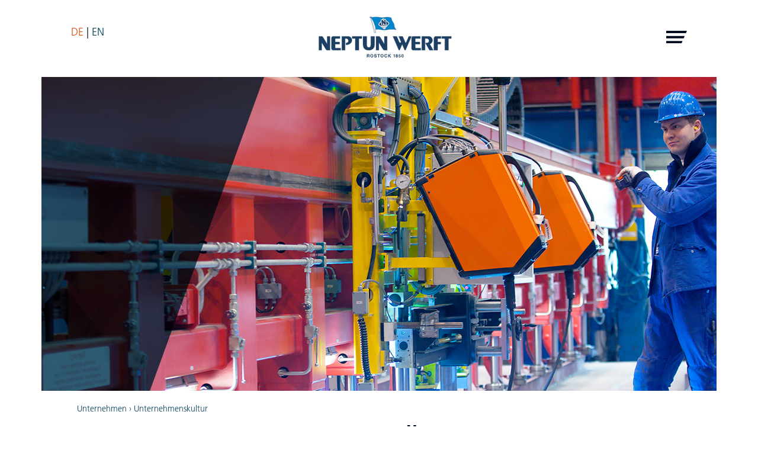

--- FILE ---
content_type: text/html;charset=UTF-8
request_url: https://www.neptunwerft.de/de/unternehmen/unternehmenskultur/index.jsp
body_size: 5741
content:







<!DOCTYPE html>
<html lang="de" data-api-lang="neptun_de">
<!-- mw-22577 -- 07.01.2026 10:22-->
<head>
<meta http-equiv="x-ua-compatible" content="ie=edge">
<meta charset="UTF-8">
<meta name="viewport" 			content="width=device-width, viewport-fit=cover">
<meta name="description" 		content="Die NEPTUN WERFT ist für die Zukunft gerüstet: Dank viel Erfahrung und Know-how im Schiffbau und hochqualifizierten Mitarbeiterinnen und Mitarbeitern.">
<meta name="robots" 			content="index, follow">
<!-- Begin Open Graph protocol -->
<meta property="og:title" 		content="NEPTUN WERFT | Unternehmenskultur " /> 
<meta property="og:description" content="Die NEPTUN WERFT ist für die Zukunft gerüstet: Dank viel Erfahrung und Know-how im Schiffbau und hochqualifizierten Mitarbeiterinnen und Mitarbeitern." />
<meta property="og:image" 		content="https://www.neptunwerft.de/de/inhalt/02_unternehmen/02_06_unternehmenskultur/nw_unternehmen_unternehmenskultur_buehne_640x500.jpg"/>
<meta property="og:site_name" 	content="NEPTUN WERFT">
<meta property="og:type" 		content="website">
<meta property="og:url" 		content="https://www.neptunwerft.de/de/unternehmen/unternehmenskultur/index.jsp">
<title>NEPTUN WERFT | Unternehmenskultur </title>
<link rel="canonical" href="/de/unternehmen/unternehmenskultur/index.jsp">
<link rel="stylesheet" href="/de/layout/css/style.css">
<link rel="icon" href="/de/layout/bilder/favicon.ico" type="image/x-icon" />
<link rel="shortcut icon" href="/de/layout/bilder/favicon.ico" type="image/x-icon" />
<link rel="apple-touch-icon-precomposed" sizes="192x192" href="/de/layout/bilder/apple_icon.png">
<link rel="icon" type="image/png" sizes="96x96" href="/de/layout/bilder/favicon_96x96.png">
<link rel="icon" type="image/png" sizes="32x32" href="/de/layout/bilder/favicon_32x32.png">
<link rel="icon" type="image/png" sizes="16x16" href="/de/layout/bilder/favicon_16x16.png">
	<!-- Google Tag Manager -->
	<script type="text/javascript">
    window.dataLayer = window.dataLayer || [];
    function gtag() {
        dataLayer.push(arguments);
    }
    gtag("consent", "default", {
        ad_user_data: "denied",
        ad_personalization: "denied",
        ad_storage: "denied",
        analytics_storage: "denied",
        wait_for_update: 2000
    });
    gtag("set", "ads_data_redaction", true);
</script>
<script type="text/javascript">
    // Google Tag Manager
    (function(w, d, s, l, i) {
        w[l] = w[l] || [];
        w[l].push({
            'gtm.start': new Date().getTime(),
            event: 'gtm.js'
        });
        var f = d.getElementsByTagName(s)[0],
            j = d.createElement(s),
            dl = l != 'dataLayer' ? '&l=' + l : '';
        j.async = true;
        j.src =
            'https://www.googletagmanager.com/gtm.js?id=' + i + dl;
        f.parentNode.insertBefore(j, f);
    })(window, document, 'script', 'dataLayer', 'GTM-WBF54X2');
</script>
	<!-- End Google Tag Manager -->
	<script id="usercentrics-cmp" data-settings-id="NrXGAae4z" src="https://web.cmp.usercentrics.eu/ui/loader.js" async></script>
	<script type="application/javascript" src="https://privacy-proxy.usercentrics.eu/latest/uc-block.bundle.js"></script>
	<script>
		uc.blockElements({
			'BJz7qNsdj-7': '.yt-container', // youtube
			'HyEX5Nidi-m': '.vimeo-container', // vimeo
			'S1pcEj_jZX': '.route-map,.locations'}); // google maps
			uc.reloadOnOptIn('S1pcEj_jZX'); // reload page on google maps opt-in
	</script>
	<style>
		.uc-embedding-more-info {border-radius: 0}
		.uc-embedding-accept {border-radius: 0; background: #de4e13}
		.uc-embedding-container {background: #eee; margin-bottom: 50px;}
	</style>
	<script id="cs-uc-warning-youtube" type="text/html">
	  <div class="cs-uc-warning cs-uc-warning-youtube uc-embedding-wrapper">
	    <div class="cs-uc-message">Um Inhalte aus YouTube darstellen zu können, benötigen wie Ihre Zustimmung. <a href="#uc-info-modal-show" target="_blank">Klicken Sie hier für weitere Informationen.</a>
	    </div>
	    <div class="cs-uc-button-row uc-embedding-buttons">
	      <button class="cs-uc-accept-button uc-embedding-accept" type="button">Inhalt anzeigen</button>
	    </div>
	  </div>
	</script>
	<script id="cs-uc-warning-vimeo" type="text/html">
	  <div class="cs-uc-warning cs-uc-warning-vimeo uc-embedding-wrapper">
	    <div class="cs-uc-message">Um Inhalte aus Vimeo darstellen zu können, benötigen wie Ihre Zustimmung. <a href="#uc-info-modal-show" target="_blank">Klicken Sie hier für weitere Informationen.</a>
	    </div>
	    <div class="cs-uc-button-row uc-embedding-buttons">
	      <button class="cs-uc-accept-button uc-embedding-accept" type="button">Inhalt anzeigen</button>
	    </div>
	  </div>
	</script>
	<script id="cs-uc-warning-google-maps" type="text/html">
	  <div class="cs-uc-warning cs-uc-warning-google-maps uc-embedding-wrapper">
	    <div class="cs-uc-message">Um Karten aus Google Maps darstellen zu können, benötigen wir Ihre Zustimmung. <a href="#uc-info-modal-show" target="_blank">Klicken Sie hier für weitere Informationen.</a></div>
	    <div class="cs-uc-button-row uc-embedding-buttons">
	      <button class="cs-uc-accept-button uc-embedding-accept" type="button">Inhalt anzeigen</button>
	    </div>
	  </div>
	</script>
</head>
<body >
	<!-- Google Tag Manager -->
	<noscript><iframe src="https://www.googletagmanager.com/ns.html?id=GTM-WBF54X2" height="0" width="0" style="display:none;visibility:hidden"></iframe></noscript>
	<!-- End Google Tag Manager -->
	<main >
<header class="page-width" id="mw-22577">
    <div class="language-wrap">
        <ul class="language-switch header">
            <li class="active">
            	<a href="/de/unternehmen/unternehmenskultur/index.jsp">
            		<span class="name-short">DE</span>
            		<span class="name-long">Deutsch</span>
            	</a>
            </li>
            <li >
            	<a href="/en/company/corporate_culture/index.jsp">
            		<span class="name-short">EN</span>
            		<span class="name-long">English</span>
            	</a>
            </li>
        </ul>
    </div>
    <div class="logo-wrap">
        <a href="../../index.jsp"><img class="logo" src="/de/layout/bilder/neptun_werft_logo.svg"></a>
    </div>
    <div class="menu-wrap">    
		<script>
	window.mainmenu = {
	entries:[
				{
				text: 'Unternehmen',
				url: '../index.jsp',
				active:  true
				, children: {
					header: 'Unternehmen',
				entries: [ 
				{
				text: 'Wir sind die NEPTUN WERFT',
				url: '../wir_sind_die_meyer_werft/index.jsp',
				active:  false
				},
				{
				text: 'Nachhaltigkeit',
				url: '../nachhaltigkeit/index.jsp',
				active:  false
				},
				{
				text: 'Unternehmenskultur',
				url: 'index.jsp',
				active:  true
				},
				{
				text: 'Unternehmensgeschichte',
				url: '../unternehmensgeschichte/index.jsp',
				active:  false
				},
				{
				text: 'Compliance',
				url: '../compliance/index.jsp',
				active:  false
				}
				]
			}
				},
				{
				text: 'Technologien',
				url: '../../technologie/index.jsp',
				active:  false
				, children: {
					header: 'Technologien',
				entries: [ 
				{
				text: 'Moderne Werftanlagen',
				url: '../../technologie/massgeschneiderte_produkte/index.jsp',
				active:  false
				},
				{
				text: 'Optimierte Prozesse',
				url: '../../technologie/optimierte_prozesse/index.jsp',
				active:  false
				}
				]
			}
				},
				{
				text: 'Presse',
				url: '../../presse/index.jsp',
				active:  false
				, children: {
					header: 'Presse',
				entries: [ 
				{
				text: 'Service',
				url: '../../presse/service/index.jsp',
				active:  false
				},
				{
				text: 'Pressearchiv',
				url: '../../presse/pressearchiv/index.jsp',
				active:  false
				},
				{
				text: 'Publikationen',
				url: '../../presse/publikationen/index.jsp',
				active:  false
				},
				{
				text: 'Medienpool',
				url: '../../presse/medienpool/index.jsp',
				active:  false
				},
				{
				text: 'Webbanner',
				url: '../../presse/webbanner/index.jsp',
				active:  false
				}
				]
			}
				},
				{
				text: 'Lieferanten',
				url: '../../lieferanten/index.jsp',
				active:  false
				, children: {
					header: 'Lieferanten',
				entries: [ 
				{
				text: 'NEPTUN Werft als Generalunternehmer',
				url: '../../lieferanten/neptun_werft_als_generalunternehmer/index.jsp',
				active:  false
				},
				{
				text: 'Werftzutritt',
				url: '../../lieferanten/werftzutritt/index.jsp',
				active:  false
				},
				{
				text: 'Betriebsordnung',
				url: '../../lieferanten/betriebsordnung/index.jsp',
				active:  false
				},
				{
				text: 'Verhaltenskodex',
				url: '../../lieferanten/verhaltenskodex/index.jsp',
				active:  false
				},
				{
				text: 'Lieferant werden',
				url: '../../lieferanten/lieferant_werden/index.jsp',
				active:  false
				},
				{
				text: 'Lieferantenhandbuch',
				url: '../../lieferanten/lieferantenhandbuch/index.jsp',
				active:  false
				},
				{
				text: 'AGB',
				url: '../../lieferanten/agbs/index.jsp',
				active:  false
				}
				]
			}
				},
				{
				text: 'Karriere',
				url: '../../karriere/index.jsp',
				active:  false
				, children: {
					header: 'Karriere',
				entries: [ 
				{
				text: 'Ausbildung',
				url: '../../karriere/ausbildung/index.jsp',
				active:  false
				},
				{
				text: 'Schulpraktika',
				url: '../../karriere/praktika_und_abschlussarbeiten/index.jsp',
				active:  false
				},
				{
				text: 'Weiterbildung',
				url: '../../karriere/weiterbildung/index.jsp',
				active:  false
				},
				{
				text: 'Leben in Rostock',
				url: '../../karriere/leben_in_rostock/index.jsp',
				active:  false
				},
				{
				text: 'Soziale Verantwortung',
				url: '../../karriere/soziale_verantwortung/index.jsp',
				active:  false
				},
				{
				text: 'FAQ – Karriere',
				url: '../../karriere/faq_–_karriere/index.jsp',
				active:  false
				}
				]
			}
				},
				{
				text: 'Produkte',
				url: '../../produkte/index.jsp',
				active:  false
				, children: {
					header: 'Produkte',
				entries: [ 
				{
				text: 'Schiffe',
				url: '../../schiffe/index.jsp',
				active:  false
				},
				{
				text: 'Schwimmende Maschinenraummodule',
				url: '../../produkte/schwimmende_maschinenraummodule/index.jsp',
				active:  false
				}
				]
			}
				}
]};
	    </script>
		<div class="menu">
			<button type="button" class="menu-toggle svg-icon" data-bind="click: toggleMenu"></button>
			<aside class="menu-content" data-bind="css: {display: open, 'is-top-level': activeLayerIdx() === 0}">
				<div class="menu-header">
					<ul class="language-switch menu">
						<li class="active">
							<a href="/de/unternehmen/unternehmenskultur/index.jsp">
								<span class="name-short">DE</span>
								<span class="name-long">Deutsch</span>
							</a>
						</li>
						<li class="">
							<a href="/en/company/corporate_culture/index.jsp">
								<span class="name-short">EN</span>
								<span class="name-long">English</span>
							</a>
						</li>
					</ul>
					<button type="button" class="menu-close svg-icon" data-bind="click: toggleMenu"></button>
				</div> 
				<div class="menu--main">
					<!-- ko foreach: {data: menuLayers, as: 'layer'} -->
					<nav data-bind="css: 'menu-layer-'+$index() + ($index() == $root.activeLayerIdx()?' active':'')">
						<!-- ko if: layer.header -->
						<div class="layer-header">
							<a href="#" class="prev-layer" data-bind="click: $root.popLayer.bind($root)">‹</a>
							<h3 data-bind="text: layer.header"></h3>
						</div>
						<!-- /ko -->
						<ul data-bind="foreach: {data: layer.entries, as: 'entry'}">
							<li>
								<div class="menu-item" data-bind="css: {active: entry.active}">
									<a data-bind="attr: {href: entry.url}, text: entry.text"></a>
									<!-- ko if: entry.children -->
									<a href="#" class="next-layer" data-bind="click: $root.setLayer.bind($root, $parentContext.$index() + 1, entry.children)">›</a>
									<!-- /ko -->
								</div>
							</li>
						</ul>
					</nav>
						<!-- /ko -->
				</div>                
				<nav class="menu--meta" >
					<ul >
						<li><a href="/de/anfahrt.jsp" title="Anfahrt" target="_self" >Anfahrt</a></li>
						<li><a href="/de/kontakt.jsp" title="Kontakt" target="_self" >Kontakt</a></li>
					</ul>
				</nav>
			</aside>
		</div> 
    </div> 
</header>
	<div class="page-width" >
	    <div class="stage glide stage--v3" data-slide-duration="10000" data-visible-transition="visible">
	        <div class="glide__track" data-glide-el="track">
	            <div class="sections glide__track" data-glide-el="track" >
<section class="glide__slide">
		<picture>
			<source media="(max-width: 1019px)" srcset="/de/inhalt/02_unternehmen/02_06_unternehmenskultur/nw_unternehmen_unternehmenskultur_buehne_640x500.jpg">
			<source media="(max-width: 1199px)" srcset="/de/inhalt/02_unternehmen/02_06_unternehmenskultur/nw_unternehmen_unternehmenskultur_buehne_1060x446.jpg">
			<source media="(min-width: 1200px)" srcset="/de/inhalt/02_unternehmen/02_06_unternehmenskultur/nw_unternehmen_unternehmenskultur_buehne_1240x530.jpg">
			<img src="/de/inhalt/02_unternehmen/02_06_unternehmenskultur/nw_unternehmen_unternehmenskultur_buehne_1240x530.jpg">
		</picture>
		<div class="text-overlay">
		</div>
</section>

	            </div>
	        </div>
	    </div>
	</div>
 
<div class="page-width">
    <nav class="breadcrumb">
        <ul>
	  				<li>
	  					<a href="/de/unternehmen/index.jsp">Unternehmen</a>
	  				</li>
	  				<li>
	  					<a href="/de/unternehmen/unternehmenskultur/index.jsp">Unternehmenskultur</a>
	  				</li>
        </ul>
    </nav>
</div>
    <!--SolrIndex:on-->
	<div class="text-image page-width page-width--md mb-xl" id="mw-30895">
<h2
class="h2 h-regular"
>
Gut aufgestellt für die Zukunft
</h2>
<div class="row ">
<div class=" cell col-md-6" >
<p>Die NEPTUN WERFT ist für die Zukunft gerüstet: Aufbauend auf unseren Erfahrungen aus 175 Jahren Schiffbautradition und bereichert durch das Know-how der Unternehmen des MEYER WERFT Konzerns sind wir gut aufgestellt. Wir haben uns im anspruchsvollen Marktsegment der Flusskreuzfahrtschiffe etabliert. Außerdem haben wir mit den Maschinenbaumodulen die Herzstücke für viele Kreuzfahrtschiffe der MEYER WERFT gebaut.</p><p>Zusammen mit unseren Mitarbeiterinnen und Mitarbeitern blicken wir zuversichtlich in die Zukunft.</p>
</div>
<div class="cell col-md-5 col-lg-6">
<picture >
<noscript class="loading-lazy">
<source media="(max-width: 1019px)" srcset="/de/inhalt/02_unternehmen/02_06_unternehmenskultur/nw_unternehmen_unternehmenskultur_zukunft_480x244.jpg">
<source media="(max-width: 1199px)" srcset="/de/inhalt/02_unternehmen/02_06_unternehmenskultur/nw_unternehmen_unternehmenskultur_zukunft_304x153.jpg">
<source media="(min-width: 1200px)" srcset="/de/inhalt/02_unternehmen/02_06_unternehmenskultur/nw_unternehmen_unternehmenskultur_zukunft_458x232.jpg">
<img alt="nw_unternehmen_unternehmenskultur_zukunft" src="/de/inhalt/02_unternehmen/02_06_unternehmenskultur/nw_unternehmen_unternehmenskultur_zukunft_458x232.jpg" loading="lazy">
</noscript>
</picture>
</div>
</div>
</div>
<div class="text-image page-width page-width--md mb-xl" id="mw-30896">
<div class="row flex-row-reverse">
<div class="cell col-md-7 col-lg-6" >
<h2
class="h2 h-regular"
>
Unser Erfolgsrezept
</h2>
<p>Wir wissen, dass wir die Herausforderungen der Zukunft nur gemeinsam meistern werden. Daher arbeiten wir permanent daran, die Rahmenbedingungen zu verbessern: Wir sorgen für ein Klima, in dem sich unsere Mitarbeiterinnen und Mitarbeiter wohlfühlen. Wir möchten, dass sie ihre Ideen umsetzen und sich entfalten und entwickeln können. Deshalb ist für uns auch die kontinuierliche Weiterbildung von großer Bedeutung. Wir führen regelmäßig Schulungen durch, um den Einsatz neuester Technologien zu ermöglichen und Abläufe zu optimieren. Und wir bilden unseren eigenen Nachwuchs aus. Damit wir auch in Zukunft auf eine hochqualifizierte und motivierte Belegschaft zählen können und unsere Werft weiter wachsen und im internationalen Wettbewerb mithalten kann.</p>
</div>
<div class="cell col-md-6">
<picture >
<noscript class="loading-lazy">
<source media="(max-width: 1019px)" srcset="/de/inhalt/02_unternehmen/02_06_unternehmenskultur/nw_unternehmen_unternehmenskultur_erfolgsrezept_480x480.jpg">
<source media="(max-width: 1199px)" srcset="/de/inhalt/02_unternehmen/02_06_unternehmenskultur/nw_unternehmen_unternehmenskultur_erfolgsrezept_292x292.jpg">
<source media="(min-width: 1200px)" srcset="/de/inhalt/02_unternehmen/02_06_unternehmenskultur/nw_unternehmen_unternehmenskultur_erfolgsrezept_460x460.jpg">
<img alt="nw_unternehmen_unternehmenskultur_erfolgsrezept" src="/de/inhalt/02_unternehmen/02_06_unternehmenskultur/nw_unternehmen_unternehmenskultur_erfolgsrezept_460x460.jpg" loading="lazy">
</noscript>
</picture>
</div>
</div>
</div>
<div class="text-image page-width page-width--md mb-xl" id="mw-61528">
<h2
class="h2 h-regular"
>
Unsere Prinzipien
</h2>
<div class="row ">
<div class=" cell col-md-6" >
<p>Qualität, Sicherheit, Nachhaltigkeit, Zuverlässigkeit – auf diesen Säulen beruht der Erfolg der NEPTUN WERFT.<br>Zusammen mit unseren Unternehmensgrundsätzen regeln diese Leitlinien, wie wir auch in Zukunft die hohe Qualität unserer Produkte, den Schutz unserer Mitarbeitenden und der Umwelt gewährleisten können.</p><p>Die Grundsätze gelten sowohl für die Belegschaft der NEPTUN WERFT als auch für unsere Partnerunternehmen.</p><p><b><a class="link link--brand" href="/de/inhalt/02_unternehmen/02_06_unternehmenskultur/unsere_prinzipien_des_ims_asm_um_em_qm_20_08_2024.pdf" download>ZU DEN PINZIPIEN</a></b></p>
</div>
<div class="cell col-md-5 col-lg-6">
<picture >
<noscript class="loading-lazy">
<source media="(max-width: 1019px)" srcset="/de/inhalt/10_diverses/nw_kontakt_480x244.jpg">
<source media="(max-width: 1199px)" srcset="/de/inhalt/10_diverses/nw_kontakt_304x153.jpg">
<source media="(min-width: 1200px)" srcset="/de/inhalt/10_diverses/nw_kontakt_458x232.jpg">
<img alt="nw_kontakt" src="/de/inhalt/10_diverses/nw_kontakt_458x232.jpg" loading="lazy">
</noscript>
</picture>
</div>
</div>
</div>
<div class="page-width mb-xl">
    <div class="mosaic-teaser " data-visible-transition="visible"  id="mw-33271">
        <div class="row">
		<div class="col-md-4" >
				<a class="mosaic-element second" href="/de/karriere/weiterbildung/index.jsp" title="Weiterbildung" target="_self">
					<div >
						<picture class="bg-gradient-after">
							<noscript class="loading-lazy">
								<source media="(max-width: 1019px)" srcset="/de/inhalt/07_karriere/07_01_moeglichkeiten/07_01_03_fortbildung/nw_karriere_fortbildung_490x272.jpg">
								<source media="(max-width: 1199px)" srcset="/de/inhalt/07_karriere/07_01_moeglichkeiten/07_01_03_fortbildung/nw_karriere_fortbildung_316x368.jpg">
								<source media="(min-width: 1200px)" srcset="/de/inhalt/07_karriere/07_01_moeglichkeiten/07_01_03_fortbildung/nw_karriere_fortbildung_376x414.jpg">
								<img alt="nw_karriere_fortbildung" src="/de/inhalt/07_karriere/07_01_moeglichkeiten/07_01_03_fortbildung/nw_karriere_fortbildung_376x414.jpg" loading="lazy">
							</noscript>
						</picture>
					</div>
					<div class="text h4 h-regular" >Weiterbildung</div>
				</a>
		</div>
		<div class="col-md-8" >
				<a class="mosaic-element second" href="/de/karriere/soziale_verantwortung/index.jsp" title="Soziale Verantwortung" target="_self">
					<div >
						<picture class="bg-gradient-after">
							<noscript class="loading-lazy">
								<source media="(max-width: 1019px)" srcset="/de/inhalt/07_karriere/07_01_moeglichkeiten/07_01_02_soziale_verantwortung/mwp_career_corporate_social_responsibility_490x272.jpg">
								<source media="(max-width: 1199px)" srcset="/de/inhalt/07_karriere/07_01_moeglichkeiten/07_01_02_soziale_verantwortung/mwp_career_corporate_social_responsibility_632x368.jpg">
								<source media="(min-width: 1200px)" srcset="/de/inhalt/07_karriere/07_01_moeglichkeiten/07_01_02_soziale_verantwortung/mwp_career_corporate_social_responsibility_752x414.jpg">
								<img alt="mwp_career_corporate_social_responsibility" src="/de/inhalt/07_karriere/07_01_moeglichkeiten/07_01_02_soziale_verantwortung/mwp_career_corporate_social_responsibility_752x414.jpg" loading="lazy">
							</noscript>
						</picture>
					</div>
					<div class="text h4 h-regular" >Soziale Verantwortung</div>
				</a>
		</div>
        </div>
	</div>
</div>
    <!--SolrIndex:off-->
<footer >
    <section class="main-footer">
    	<div class="page-width"  >
        	<div class="row">
            	<div class="col-md-8 col-lg-7">
                	<div class="search-row">
						<form method="get" action="/de/suche.jsp">
                            <input type="text" placeholder="Suche" name="query">
                            <button type="submit"><img src="/de/layout/bilder/search_white.svg"></button>
                        </form>
                    </div>
                    <div class="col-12 quick-links">
                        <div class="row">
					<section class="col-md-4 col-6">
                   	<ul>
				<li>
					<a href="../index.jsp">Unternehmen</a>
				</li>
				<li>
					<a href="../../technologie/index.jsp">Technologien</a>
				</li>
				<li>
					<a href="../../presse/index.jsp">Presse</a>
				</li>
					</ul>
					</section>
					<section class="col-md-4 col-6">
                   	<ul>
				<li>
					<a href="../../lieferanten/index.jsp">Lieferanten</a>
				</li>
				<li>
					<a href="../../karriere/index.jsp">Karriere</a>
				</li>
				<li>
					<a href="../../produkte/index.jsp">Produkte</a>
				</li>
 					</ul>
					</section>
				 <section class="col-md-4 col-6">
				<ul>	
			 <li><a href="/de/lieferanten/agbs/index.jsp" title="AGBs" target="_self" >AGB</a></li>	
			 <li><a href="/de/kontakt.jsp" title="Kontakt" target="_self" >Kontakt</a></li>	
			 <li><a href="/de/anfahrt.jsp" title="Anfahrt" target="_self" >Anfahrt</a></li>	
			</ul>
	        </section>
                        </div>
                    </div>
                </div>
                <div class="col-md-4 col-lg-4 offset-lg-1">
                    <div class="row social-media">
                        <div class="col-12">
                            <h4>Follow NEPTUN WERFT</h4>
                        </div>
                        <div class="col-2 col-md-3 col-lg-2"><a class="svg-icon icon-xing" href="https://www.xing.com/companies/neptunwerftgmbh%26co.kg" target="_blank"></a></div>
                        <div class="col-2 col-md-3 col-lg-2"><a class="svg-icon icon-youtube" href="https://www.youtube.com/user/NEPTUNWERFT1850" target="_blank"></a></div>
                        <div class="col-2 col-md-3 col-lg-2"><a class="svg-icon icon-linkedin" href="https://de.linkedin.com/company/neptun-werft-gmbh" target="_blank"></a></div>
                    </div> 
                </div>
                <div class="col-12 meta-links">
                    <ul>
                        <li>© 2026 NEPTUN WERFT GmbH &amp; Co. KG</li>
			           		 <li><a href="/de/unternehmen/impressum.jsp" title="Impressum" target="_self" >Impressum</a></li>
			           		 <li><a href="/de/unternehmen/datenschutz.jsp" title="Datenschutz" target="_self" >Datenschutz</a></li>
		           </ul>
                </div>
            </div>
        </div>
    </section>
</footer>

  	</main>
	<!-- Google Tag Manager -->
	<script>window.gaProperty = 'GTM-WBF54X2';</script>
	<!-- End Google Tag Manager -->
  	<script src="/de/layout/js/main.js"></script>
</body>
</html>



--- FILE ---
content_type: text/css
request_url: https://www.neptunwerft.de/de/layout/css/style.css
body_size: 37220
content:
@charset "UTF-8";
/*! normalize.css v8.0.1 | MIT License | github.com/necolas/normalize.css */html{-webkit-text-size-adjust:100%;line-height:1.15}body{margin:0}main{display:block}h1{font-size:2em;margin:.67em 0}hr{-webkit-box-sizing:content-box;box-sizing:content-box;height:0;overflow:visible}pre{font-family:monospace,monospace;font-size:1em}a{background-color:transparent}abbr[title]{border-bottom:none;text-decoration:underline;-webkit-text-decoration:underline dotted;text-decoration:underline dotted}b,strong{font-weight:bolder}code,kbd,samp{font-family:monospace,monospace;font-size:1em}small{font-size:80%}sub,sup{font-size:75%;line-height:0;position:relative;vertical-align:baseline}sub{bottom:-.25em}sup{top:-.5em}img{border-style:none}button,input,optgroup,select,textarea{font-family:inherit;font-size:100%;line-height:1.15;margin:0}button,input{overflow:visible}button,select{text-transform:none}[type=button],[type=reset],[type=submit],button{-webkit-appearance:button}[type=button]::-moz-focus-inner,[type=reset]::-moz-focus-inner,[type=submit]::-moz-focus-inner,button::-moz-focus-inner{border-style:none;padding:0}[type=button]:-moz-focusring,[type=reset]:-moz-focusring,[type=submit]:-moz-focusring,button:-moz-focusring{outline:1px dotted ButtonText}fieldset{padding:.35em .75em .625em}legend{-webkit-box-sizing:border-box;box-sizing:border-box;color:inherit;display:table;max-width:100%;padding:0;white-space:normal}progress{vertical-align:baseline}textarea{overflow:auto}[type=checkbox],[type=radio]{-webkit-box-sizing:border-box;box-sizing:border-box;padding:0}[type=number]::-webkit-inner-spin-button,[type=number]::-webkit-outer-spin-button{height:auto}[type=search]{-webkit-appearance:textfield;outline-offset:-2px}[type=search]::-webkit-search-decoration{-webkit-appearance:none}::-webkit-file-upload-button{-webkit-appearance:button;font:inherit}details{display:block}summary{display:list-item}[hidden],template{display:none}@font-face{font-family:Frutiger LT W01_45 Ligh1475730;src:url('/de/layout/css/fonts/font_lt_eot.eot?#iefix');src:url('/de/layout/css/fonts/font_lt_eot.eot?#iefix') format("eot"),url('/de/layout/css/fonts/font_lt_woff2.woff2') format("woff2"),url('/de/layout/css/fonts/font_lt_woff.woff') format("woff"),url('/de/layout/css/fonts/font_lt_ttf.ttf') format("truetype")}@font-face{font-family:Frutiger LT W01_46 Ligh1475734;src:url('/de/layout/css/fonts/font_lt_it_eot.eot?#iefix');src:url('/de/layout/css/fonts/font_lt_it_eot.eot?#iefix') format("eot"),url('/de/layout/css/fonts/font_lt_it_woff2.woff2') format("woff2"),url('/de/layout/css/fonts/font_lt_it_woff.woff') format("woff"),url('/de/layout/css/fonts/font_lt_it_ttf.ttf') format("truetype")}@font-face{font-family:Frutiger LT W01_75 Blac1475754;src:url('/de/layout/css/fonts/font_blk_eot.eot?#iefix');src:url('/de/layout/css/fonts/font_blk_eot.eot?#iefix') format("eot"),url('/de/layout/css/fonts/font_blk_woff2.woff2') format("woff2"),url('/de/layout/css/fonts/font_blk_woff.woff') format("woff"),url('/de/layout/css/fonts/font_blk_ttf.ttf') format("truetype")}@font-face{font-family:Frutiger LT W01_76 Blac1475758;src:url('/de/layout/css/fonts/font_blk_it_eot.eot?#iefix');src:url('/de/layout/css/fonts/font_blk_it_eot.eot?#iefix') format("eot"),url('/de/layout/css/fonts/font_blk_it_woff2.woff2') format("woff2"),url('/de/layout/css/fonts/font_blk_it_woff.woff') format("woff"),url('/de/layout/css/fonts/font_blk_it_ttf.ttf') format("truetype")}picture{display:inline-block;position:relative}picture img{display:block}.h1.h-regular,.h2.h-regular,.h3.h-regular,.h4.h-regular,.menu .menu-content .menu--meta ul li a:hover,.overlay-module,.ship-information .h1,.stage.stage--v4 .sections section .text-overlay .title,.story-teaser .mosaic-element .mosaic-element--content .header,.story-teaser .mosaic-element .text,.text-regular,.tile-teaser .text,.tile-teaser.can-expand .tile-teaser--toggle .tile-teaser--toggle--text,body{font-family:Frutiger LT W01_45 Ligh1475730,Trebuchet MS,sans-serif;font-weight:400}.italic,em,i{font-family:Frutiger LT W01_46 Ligh1475734,Trebuchet MS,sans-serif;font-style:normal}.bold,.h1,.h2,.h3,.h4,.link-teaser .content .sub-header,.menu .menu-content nav .menu-item.active,.menu .menu-content nav a.next-layer,.press-media-pool .pagination li.active button,.search-module .search-results-wrap .pagination li.active button,.ship-information dl dd,.stage .sections section .text-overlay .subtitle,.teaser-slider--dynamic-height .subtext,b,strong,table thead tr th{font-family:Frutiger LT W01_75 Blac1475754,Trebuchet MS,sans-serif;font-weight:400}.bold .italic,.bold em,.bold i,.italic .bold,.italic .ship-information dl dd,.italic b,.italic strong,.italic table thead tr th,.italic.bold,.ship-information dl .italic dd,.ship-information dl dd .italic,.ship-information dl dd em,.ship-information dl dd i,.ship-information dl dd.italic,.ship-information dl em dd,.ship-information dl i dd,b .italic,b em,b i,em .bold,em .ship-information dl dd,em b,em strong,em table thead tr th,i .bold,i .ship-information dl dd,i b,i strong,i table thead tr th,strong .italic,strong em,strong i,table thead tr .italic th,table thead tr em th,table thead tr i th,table thead tr th .italic,table thead tr th em,table thead tr th i,table thead tr th.italic{font-family:Frutiger LT W01_76 Blac1475758,Trebuchet MS,sans-serif;font-style:normal;font-weight:400}#ship-search,#ship-search .dropdown:after,#ship-search .status,#ship-search .toggle-order:after,.accordion-wrapper .accordion .accordion--section .accordion--section--content,.accordion-wrapper .accordion .accordion--section .accordion--section--header,.accordion-wrapper .accordion .accordion--section .accordion--section--header .accordion--section--header--toggle,.button,.contact-teaser .logo,.downloads-module .downloads .download,.event-teaser .logo,.language-switch li,.link-teaser .content .links .links--item a:hover,.locations-wrapper .cs-uc-warning-wrapper--overlay,.locations-wrapper .cs-uc-warning-wrapper--overlay .close,.locations-wrapper .cs-uc-warning-wrapper--overlay .logo,.locations-wrapper .cs-uc-warning-wrapper--overlay .paging button,.locations-wrapper .locations--overlay,.locations-wrapper .locations--overlay .close,.locations-wrapper .locations--overlay .logo,.locations-wrapper .locations--overlay .paging button,.menu .menu-content,.menu .menu-toggle,.mosaic-teaser .mosaic-element .text,.overlay-module .overlay-module-content .overlay-module-content-sections .overlay-module-section-header,.press-current--items,.press-current--paging .next,.press-current--paging .prev,a,footer section.main-footer .social-media a.story-link .icon-blogger,header .logo-wrap .logo{-webkit-transition:all .3s ease-in-out;-o-transition:all .3s ease-in-out;transition:all .3s ease-in-out}#ship-search .fact .dropdown:after,.fact #ship-search .dropdown:after,.fact .button,.fact .press-media .media-type .medium--display:after,.fact .stage.stage--v1 .sections section .text-overlay .title:before,.fact .stage.stage--v2 .sections section .text-overlay .title:before,.fact .story-teaser .mosaic-element .mosaic-element--content .header:before,.fact .svg-icon,.mosaic-teaser.visible .mosaic-element img,.press-media .media-type .fact .medium--display:after,.stage .sections section .text-overlay:after,.stage .sections section picture img,.stage .sections section picture:after,.stage.stage--v1 .sections section .text-overlay .fact .title:before,.stage.stage--v2 .sections section .text-overlay .fact .title:before,.story-teaser .mosaic-element .mosaic-element--content .fact .header:before,.story-teaser.visible .mosaic-element img{-webkit-transition:all 1.5s ease-in-out;-o-transition:all 1.5s ease-in-out;transition:all 1.5s ease-in-out}@-webkit-keyframes zoomappear-1{0%{-webkit-transform:scale(0);transform:scale(0)}30%{-webkit-transform:scale(1);transform:scale(1)}}@keyframes zoomappear-1{0%{-webkit-transform:scale(0);transform:scale(0)}30%{-webkit-transform:scale(1);transform:scale(1)}}.mosaic-teaser.visible .mosaic-element.first img,.story-teaser.visible .mosaic-element.first img{-webkit-animation-duration:1s;animation-duration:1s;-webkit-animation-iteration-count:1;animation-iteration-count:1;-webkit-animation-name:zoomappear-1;animation-name:zoomappear-1;-webkit-animation-timing-function:linear;animation-timing-function:linear}@-webkit-keyframes zoomappear-2{0%{-webkit-transform:scale(0);transform:scale(0)}15%{-webkit-transform:scale(0);transform:scale(0)}45%{-webkit-transform:scale(1);transform:scale(1)}}@keyframes zoomappear-2{0%{-webkit-transform:scale(0);transform:scale(0)}15%{-webkit-transform:scale(0);transform:scale(0)}45%{-webkit-transform:scale(1);transform:scale(1)}}.mosaic-teaser.visible .mosaic-element.second img,.story-teaser.visible .mosaic-element.second img{-webkit-animation-duration:1s;animation-duration:1s;-webkit-animation-iteration-count:1;animation-iteration-count:1;-webkit-animation-name:zoomappear-2;animation-name:zoomappear-2;-webkit-animation-timing-function:linear;animation-timing-function:linear}@-webkit-keyframes zoomappear-3{0%{-webkit-transform:scale(0);transform:scale(0)}30%{-webkit-transform:scale(0);transform:scale(0)}60%{-webkit-transform:scale(1);transform:scale(1)}}@keyframes zoomappear-3{0%{-webkit-transform:scale(0);transform:scale(0)}30%{-webkit-transform:scale(0);transform:scale(0)}60%{-webkit-transform:scale(1);transform:scale(1)}}.mosaic-teaser.visible .mosaic-element.third img,.story-teaser.visible .mosaic-element.third img{-webkit-animation-duration:1s;animation-duration:1s;-webkit-animation-iteration-count:1;animation-iteration-count:1;-webkit-animation-name:zoomappear-3;animation-name:zoomappear-3;-webkit-animation-timing-function:linear;animation-timing-function:linear}@-webkit-keyframes zoomappear-4{0%{-webkit-transform:scale(0);transform:scale(0)}45%{-webkit-transform:scale(0);transform:scale(0)}75%{-webkit-transform:scale(1);transform:scale(1)}}@keyframes zoomappear-4{0%{-webkit-transform:scale(0);transform:scale(0)}45%{-webkit-transform:scale(0);transform:scale(0)}75%{-webkit-transform:scale(1);transform:scale(1)}}.mosaic-teaser.visible .mosaic-element.fourth img{-webkit-animation-duration:1s;animation-duration:1s;-webkit-animation-iteration-count:1;animation-iteration-count:1;-webkit-animation-name:zoomappear-4;animation-name:zoomappear-4;-webkit-animation-timing-function:linear;animation-timing-function:linear}@-webkit-keyframes jumping-dot{0%{-webkit-transform:translateY(0);transform:translateY(0)}33%{-webkit-transform:translateY(-5px);transform:translateY(-5px)}66%{-webkit-transform:translateY(0);transform:translateY(0)}}@keyframes jumping-dot{0%{-webkit-transform:translateY(0);transform:translateY(0)}33%{-webkit-transform:translateY(-5px);transform:translateY(-5px)}66%{-webkit-transform:translateY(0);transform:translateY(0)}}#ship-search .status.spinner .dot{-webkit-animation-duration:2s;animation-duration:2s;-webkit-animation-iteration-count:infinite;animation-iteration-count:infinite;-webkit-animation-name:jumping-dot;animation-name:jumping-dot;-webkit-animation-timing-function:ease-in-out;animation-timing-function:ease-in-out}#ship-search .dropdown:after,.button,.press-media .media-type .medium--display:after,.stage.stage--v1 .sections section .text-overlay .title:before,.stage.stage--v2 .sections section .text-overlay .title:before,.story-teaser .mosaic-element .mosaic-element--content .header:before,.svg-icon{background-position:50%;background-repeat:no-repeat;background-size:contain;display:inline-block}body .mb-0{margin-bottom:0}body .mb-sm{margin-bottom:1.875rem}.accordion-wrapper.accordion--small body .h2,.events-module.v2 body h2,.route-module body .cs-uc-warning-wrapper,.route-module body .route-map,body .accordion-wrapper.accordion--small .h2,body .events-module.v2 h2,body .mb-lg,body .mb-md,body .route-module .cs-uc-warning-wrapper,body .route-module .route-map{margin-bottom:2.5rem}@media (min-width:1020px){.events-module.v2 body h2,.route-module body .cs-uc-warning-wrapper,.route-module body .route-map,body .events-module.v2 h2,body .mb-lg,body .route-module .cs-uc-warning-wrapper,body .route-module .route-map{margin-bottom:3.125rem}}@media (min-width:1200px){.events-module.v2 body h2,.route-module body .cs-uc-warning-wrapper,.route-module body .route-map,body .events-module.v2 h2,body .mb-lg,body .route-module .cs-uc-warning-wrapper,body .route-module .route-map{margin-bottom:3.75rem}}body .mb-lg2{margin-bottom:3.125rem}@media (min-width:1200px){body .mb-lg2{margin-bottom:3.75rem}}body .mb-xl{margin-bottom:6.25rem}@media (min-width:1200px){body .mb-xl{margin-bottom:7.5rem}}body .mt-0{margin-top:0}body .mt-xl{margin-top:6.25rem}@media (min-width:1200px){body .mt-xl{margin-top:7.5rem}}.glide{-webkit-box-sizing:border-box;box-sizing:border-box;position:relative;width:100%}.glide *{-webkit-box-sizing:inherit;box-sizing:inherit}.glide__slides,.glide__track{overflow:hidden}.glide__slides{-webkit-backface-visibility:hidden;backface-visibility:hidden;display:-webkit-box;display:-ms-flexbox;display:flex;-ms-flex-wrap:nowrap;flex-wrap:nowrap;list-style:none;margin:0;padding:0;position:relative;-ms-touch-action:pan-Y;touch-action:pan-Y;-webkit-transform-style:preserve-3d;transform-style:preserve-3d;white-space:nowrap;width:100%;will-change:transform}.glide__slide,.glide__slides--dragging{-webkit-user-select:none;-moz-user-select:none;-ms-user-select:none;user-select:none}.glide__slide{-ms-flex-negative:0;-webkit-touch-callout:none;-webkit-tap-highlight-color:transparent;flex-shrink:0;height:100%;white-space:normal;width:100%}.glide__slide a{-webkit-user-drag:none;-webkit-user-select:none;user-select:none;-moz-user-select:none;-ms-user-select:none}.glide__arrows,.glide__bullets{-webkit-touch-callout:none;-webkit-user-select:none;-moz-user-select:none;-ms-user-select:none;user-select:none}.glide--rtl{direction:rtl}.flex-row{-webkit-box-orient:horizontal!important;-ms-flex-direction:row!important;flex-direction:row!important}.flex-column,.flex-row{-webkit-box-direction:normal!important}.flex-column{-webkit-box-orient:vertical!important;-ms-flex-direction:column!important;flex-direction:column!important}.flex-row-reverse{-webkit-box-orient:horizontal!important;-ms-flex-direction:row-reverse!important;flex-direction:row-reverse!important}.flex-column-reverse,.flex-row-reverse{-webkit-box-direction:reverse!important}.flex-column-reverse{-webkit-box-orient:vertical!important;-ms-flex-direction:column-reverse!important;flex-direction:column-reverse!important}.flex-wrap{-ms-flex-wrap:wrap!important;flex-wrap:wrap!important}.flex-nowrap{-ms-flex-wrap:nowrap!important;flex-wrap:nowrap!important}.flex-wrap-reverse{-ms-flex-wrap:wrap-reverse!important;flex-wrap:wrap-reverse!important}.flex-fill{-webkit-box-flex:1!important;-ms-flex:1 1 auto!important;flex:1 1 auto!important}.flex-grow-0{-webkit-box-flex:0!important;-ms-flex-positive:0!important;flex-grow:0!important}.flex-grow-1{-webkit-box-flex:1!important;-ms-flex-positive:1!important;flex-grow:1!important}.flex-shrink-0{-ms-flex-negative:0!important;flex-shrink:0!important}.flex-shrink-1{-ms-flex-negative:1!important;flex-shrink:1!important}.justify-content-start{-webkit-box-pack:start!important;-ms-flex-pack:start!important;justify-content:flex-start!important}.justify-content-end{-webkit-box-pack:end!important;-ms-flex-pack:end!important;justify-content:flex-end!important}.justify-content-center{-webkit-box-pack:center!important;-ms-flex-pack:center!important;justify-content:center!important}.justify-content-between{-webkit-box-pack:justify!important;-ms-flex-pack:justify!important;justify-content:space-between!important}.justify-content-around{-ms-flex-pack:distribute!important;justify-content:space-around!important}.align-items-start{-webkit-box-align:start!important;-ms-flex-align:start!important;align-items:flex-start!important}.align-items-end{-webkit-box-align:end!important;-ms-flex-align:end!important;align-items:flex-end!important}.align-items-center{-webkit-box-align:center!important;-ms-flex-align:center!important;align-items:center!important}.align-items-baseline{-webkit-box-align:baseline!important;-ms-flex-align:baseline!important;align-items:baseline!important}.align-items-stretch{-webkit-box-align:stretch!important;-ms-flex-align:stretch!important;align-items:stretch!important}.align-content-start{-ms-flex-line-pack:start!important;align-content:flex-start!important}.align-content-end{-ms-flex-line-pack:end!important;align-content:flex-end!important}.align-content-center{-ms-flex-line-pack:center!important;align-content:center!important}.align-content-between{-ms-flex-line-pack:justify!important;align-content:space-between!important}.align-content-around{-ms-flex-line-pack:distribute!important;align-content:space-around!important}.align-content-stretch{-ms-flex-line-pack:stretch!important;align-content:stretch!important}.align-self-auto{-ms-flex-item-align:auto!important;-ms-grid-row-align:auto!important;align-self:auto!important}.align-self-start{-ms-flex-item-align:start!important;align-self:flex-start!important}.align-self-end{-ms-flex-item-align:end!important;align-self:flex-end!important}.align-self-center{-ms-flex-item-align:center!important;-ms-grid-row-align:center!important;align-self:center!important}.align-self-baseline{-ms-flex-item-align:baseline!important;align-self:baseline!important}.align-self-stretch{-ms-flex-item-align:stretch!important;-ms-grid-row-align:stretch!important;align-self:stretch!important}@media (min-width:600px){.flex-sm-row{-webkit-box-orient:horizontal!important;-ms-flex-direction:row!important;flex-direction:row!important}.flex-sm-column,.flex-sm-row{-webkit-box-direction:normal!important}.flex-sm-column{-webkit-box-orient:vertical!important;-ms-flex-direction:column!important;flex-direction:column!important}.flex-sm-row-reverse{-webkit-box-orient:horizontal!important;-webkit-box-direction:reverse!important;-ms-flex-direction:row-reverse!important;flex-direction:row-reverse!important}.flex-sm-column-reverse{-webkit-box-orient:vertical!important;-webkit-box-direction:reverse!important;-ms-flex-direction:column-reverse!important;flex-direction:column-reverse!important}.flex-sm-wrap{-ms-flex-wrap:wrap!important;flex-wrap:wrap!important}.flex-sm-nowrap{-ms-flex-wrap:nowrap!important;flex-wrap:nowrap!important}.flex-sm-wrap-reverse{-ms-flex-wrap:wrap-reverse!important;flex-wrap:wrap-reverse!important}.flex-sm-fill{-webkit-box-flex:1!important;-ms-flex:1 1 auto!important;flex:1 1 auto!important}.flex-sm-grow-0{-webkit-box-flex:0!important;-ms-flex-positive:0!important;flex-grow:0!important}.flex-sm-grow-1{-webkit-box-flex:1!important;-ms-flex-positive:1!important;flex-grow:1!important}.flex-sm-shrink-0{-ms-flex-negative:0!important;flex-shrink:0!important}.flex-sm-shrink-1{-ms-flex-negative:1!important;flex-shrink:1!important}.justify-content-sm-start{-webkit-box-pack:start!important;-ms-flex-pack:start!important;justify-content:flex-start!important}.justify-content-sm-end{-webkit-box-pack:end!important;-ms-flex-pack:end!important;justify-content:flex-end!important}.justify-content-sm-center{-webkit-box-pack:center!important;-ms-flex-pack:center!important;justify-content:center!important}.justify-content-sm-between{-webkit-box-pack:justify!important;-ms-flex-pack:justify!important;justify-content:space-between!important}.justify-content-sm-around{-ms-flex-pack:distribute!important;justify-content:space-around!important}.align-items-sm-start{-webkit-box-align:start!important;-ms-flex-align:start!important;align-items:flex-start!important}.align-items-sm-end{-webkit-box-align:end!important;-ms-flex-align:end!important;align-items:flex-end!important}.align-items-sm-center{-webkit-box-align:center!important;-ms-flex-align:center!important;align-items:center!important}.align-items-sm-baseline{-webkit-box-align:baseline!important;-ms-flex-align:baseline!important;align-items:baseline!important}.align-items-sm-stretch{-webkit-box-align:stretch!important;-ms-flex-align:stretch!important;align-items:stretch!important}.align-content-sm-start{-ms-flex-line-pack:start!important;align-content:flex-start!important}.align-content-sm-end{-ms-flex-line-pack:end!important;align-content:flex-end!important}.align-content-sm-center{-ms-flex-line-pack:center!important;align-content:center!important}.align-content-sm-between{-ms-flex-line-pack:justify!important;align-content:space-between!important}.align-content-sm-around{-ms-flex-line-pack:distribute!important;align-content:space-around!important}.align-content-sm-stretch{-ms-flex-line-pack:stretch!important;align-content:stretch!important}.align-self-sm-auto{-ms-flex-item-align:auto!important;-ms-grid-row-align:auto!important;align-self:auto!important}.align-self-sm-start{-ms-flex-item-align:start!important;align-self:flex-start!important}.align-self-sm-end{-ms-flex-item-align:end!important;align-self:flex-end!important}.align-self-sm-center{-ms-flex-item-align:center!important;-ms-grid-row-align:center!important;align-self:center!important}.align-self-sm-baseline{-ms-flex-item-align:baseline!important;align-self:baseline!important}.align-self-sm-stretch{-ms-flex-item-align:stretch!important;-ms-grid-row-align:stretch!important;align-self:stretch!important}}@media (min-width:1020px){.flex-md-row{-webkit-box-orient:horizontal!important;-ms-flex-direction:row!important;flex-direction:row!important}.flex-md-column,.flex-md-row{-webkit-box-direction:normal!important}.flex-md-column{-webkit-box-orient:vertical!important;-ms-flex-direction:column!important;flex-direction:column!important}.flex-md-row-reverse{-webkit-box-orient:horizontal!important;-webkit-box-direction:reverse!important;-ms-flex-direction:row-reverse!important;flex-direction:row-reverse!important}.flex-md-column-reverse{-webkit-box-orient:vertical!important;-webkit-box-direction:reverse!important;-ms-flex-direction:column-reverse!important;flex-direction:column-reverse!important}.flex-md-wrap{-ms-flex-wrap:wrap!important;flex-wrap:wrap!important}.flex-md-nowrap{-ms-flex-wrap:nowrap!important;flex-wrap:nowrap!important}.flex-md-wrap-reverse{-ms-flex-wrap:wrap-reverse!important;flex-wrap:wrap-reverse!important}.flex-md-fill{-webkit-box-flex:1!important;-ms-flex:1 1 auto!important;flex:1 1 auto!important}.flex-md-grow-0{-webkit-box-flex:0!important;-ms-flex-positive:0!important;flex-grow:0!important}.flex-md-grow-1{-webkit-box-flex:1!important;-ms-flex-positive:1!important;flex-grow:1!important}.flex-md-shrink-0{-ms-flex-negative:0!important;flex-shrink:0!important}.flex-md-shrink-1{-ms-flex-negative:1!important;flex-shrink:1!important}.justify-content-md-start{-webkit-box-pack:start!important;-ms-flex-pack:start!important;justify-content:flex-start!important}.justify-content-md-end{-webkit-box-pack:end!important;-ms-flex-pack:end!important;justify-content:flex-end!important}.justify-content-md-center{-webkit-box-pack:center!important;-ms-flex-pack:center!important;justify-content:center!important}.justify-content-md-between{-webkit-box-pack:justify!important;-ms-flex-pack:justify!important;justify-content:space-between!important}.justify-content-md-around{-ms-flex-pack:distribute!important;justify-content:space-around!important}.align-items-md-start{-webkit-box-align:start!important;-ms-flex-align:start!important;align-items:flex-start!important}.align-items-md-end{-webkit-box-align:end!important;-ms-flex-align:end!important;align-items:flex-end!important}.align-items-md-center{-webkit-box-align:center!important;-ms-flex-align:center!important;align-items:center!important}.align-items-md-baseline{-webkit-box-align:baseline!important;-ms-flex-align:baseline!important;align-items:baseline!important}.align-items-md-stretch{-webkit-box-align:stretch!important;-ms-flex-align:stretch!important;align-items:stretch!important}.align-content-md-start{-ms-flex-line-pack:start!important;align-content:flex-start!important}.align-content-md-end{-ms-flex-line-pack:end!important;align-content:flex-end!important}.align-content-md-center{-ms-flex-line-pack:center!important;align-content:center!important}.align-content-md-between{-ms-flex-line-pack:justify!important;align-content:space-between!important}.align-content-md-around{-ms-flex-line-pack:distribute!important;align-content:space-around!important}.align-content-md-stretch{-ms-flex-line-pack:stretch!important;align-content:stretch!important}.align-self-md-auto{-ms-flex-item-align:auto!important;-ms-grid-row-align:auto!important;align-self:auto!important}.align-self-md-start{-ms-flex-item-align:start!important;align-self:flex-start!important}.align-self-md-end{-ms-flex-item-align:end!important;align-self:flex-end!important}.align-self-md-center{-ms-flex-item-align:center!important;-ms-grid-row-align:center!important;align-self:center!important}.align-self-md-baseline{-ms-flex-item-align:baseline!important;align-self:baseline!important}.align-self-md-stretch{-ms-flex-item-align:stretch!important;-ms-grid-row-align:stretch!important;align-self:stretch!important}}@media (min-width:1200px){.flex-lg-row{-webkit-box-orient:horizontal!important;-ms-flex-direction:row!important;flex-direction:row!important}.flex-lg-column,.flex-lg-row{-webkit-box-direction:normal!important}.flex-lg-column{-webkit-box-orient:vertical!important;-ms-flex-direction:column!important;flex-direction:column!important}.flex-lg-row-reverse{-webkit-box-orient:horizontal!important;-webkit-box-direction:reverse!important;-ms-flex-direction:row-reverse!important;flex-direction:row-reverse!important}.flex-lg-column-reverse{-webkit-box-orient:vertical!important;-webkit-box-direction:reverse!important;-ms-flex-direction:column-reverse!important;flex-direction:column-reverse!important}.flex-lg-wrap{-ms-flex-wrap:wrap!important;flex-wrap:wrap!important}.flex-lg-nowrap{-ms-flex-wrap:nowrap!important;flex-wrap:nowrap!important}.flex-lg-wrap-reverse{-ms-flex-wrap:wrap-reverse!important;flex-wrap:wrap-reverse!important}.flex-lg-fill{-webkit-box-flex:1!important;-ms-flex:1 1 auto!important;flex:1 1 auto!important}.flex-lg-grow-0{-webkit-box-flex:0!important;-ms-flex-positive:0!important;flex-grow:0!important}.flex-lg-grow-1{-webkit-box-flex:1!important;-ms-flex-positive:1!important;flex-grow:1!important}.flex-lg-shrink-0{-ms-flex-negative:0!important;flex-shrink:0!important}.flex-lg-shrink-1{-ms-flex-negative:1!important;flex-shrink:1!important}.justify-content-lg-start{-webkit-box-pack:start!important;-ms-flex-pack:start!important;justify-content:flex-start!important}.justify-content-lg-end{-webkit-box-pack:end!important;-ms-flex-pack:end!important;justify-content:flex-end!important}.justify-content-lg-center{-webkit-box-pack:center!important;-ms-flex-pack:center!important;justify-content:center!important}.justify-content-lg-between{-webkit-box-pack:justify!important;-ms-flex-pack:justify!important;justify-content:space-between!important}.justify-content-lg-around{-ms-flex-pack:distribute!important;justify-content:space-around!important}.align-items-lg-start{-webkit-box-align:start!important;-ms-flex-align:start!important;align-items:flex-start!important}.align-items-lg-end{-webkit-box-align:end!important;-ms-flex-align:end!important;align-items:flex-end!important}.align-items-lg-center{-webkit-box-align:center!important;-ms-flex-align:center!important;align-items:center!important}.align-items-lg-baseline{-webkit-box-align:baseline!important;-ms-flex-align:baseline!important;align-items:baseline!important}.align-items-lg-stretch{-webkit-box-align:stretch!important;-ms-flex-align:stretch!important;align-items:stretch!important}.align-content-lg-start{-ms-flex-line-pack:start!important;align-content:flex-start!important}.align-content-lg-end{-ms-flex-line-pack:end!important;align-content:flex-end!important}.align-content-lg-center{-ms-flex-line-pack:center!important;align-content:center!important}.align-content-lg-between{-ms-flex-line-pack:justify!important;align-content:space-between!important}.align-content-lg-around{-ms-flex-line-pack:distribute!important;align-content:space-around!important}.align-content-lg-stretch{-ms-flex-line-pack:stretch!important;align-content:stretch!important}.align-self-lg-auto{-ms-flex-item-align:auto!important;-ms-grid-row-align:auto!important;align-self:auto!important}.align-self-lg-start{-ms-flex-item-align:start!important;align-self:flex-start!important}.align-self-lg-end{-ms-flex-item-align:end!important;align-self:flex-end!important}.align-self-lg-center{-ms-flex-item-align:center!important;-ms-grid-row-align:center!important;align-self:center!important}.align-self-lg-baseline{-ms-flex-item-align:baseline!important;align-self:baseline!important}.align-self-lg-stretch{-ms-flex-item-align:stretch!important;-ms-grid-row-align:stretch!important;align-self:stretch!important}}.container{margin-left:auto;margin-right:auto;width:100%}@media (min-width:600px){.container{max-width:540px}}@media (min-width:1020px){.container{max-width:960px}}@media (min-width:1200px){.container{max-width:1140px}}.container-fluid{margin-left:auto;margin-right:auto;width:100%}.row{display:-webkit-box;display:-ms-flexbox;display:flex;-ms-flex-wrap:wrap;flex-wrap:wrap;margin-left:-6px;margin-right:-6px}.no-gutters{margin-left:0;margin-right:0}.no-gutters>.col,.no-gutters>[class*=col-]{padding-left:0;padding-right:0}.col,.col-1,.col-10,.col-11,.col-12,.col-2,.col-3,.col-4,.col-5,.col-6,.col-7,.col-8,.col-9,.col-auto,.col-lg,.col-lg-1,.col-lg-10,.col-lg-11,.col-lg-12,.col-lg-2,.col-lg-3,.col-lg-4,.col-lg-5,.col-lg-6,.col-lg-7,.col-lg-8,.col-lg-9,.col-lg-auto,.col-md,.col-md-1,.col-md-10,.col-md-11,.col-md-12,.col-md-2,.col-md-3,.col-md-4,.col-md-5,.col-md-6,.col-md-7,.col-md-8,.col-md-9,.col-md-auto,.col-sm,.col-sm-1,.col-sm-10,.col-sm-11,.col-sm-12,.col-sm-2,.col-sm-3,.col-sm-4,.col-sm-5,.col-sm-6,.col-sm-7,.col-sm-8,.col-sm-9,.col-sm-auto{padding-left:6px;padding-right:6px;position:relative;width:100%}.col{-ms-flex-preferred-size:0;-webkit-box-flex:1;-ms-flex-positive:1;flex-basis:0;flex-grow:1;max-width:100%}.col-auto{-ms-flex:0 0 auto;flex:0 0 auto;max-width:100%;width:auto}.col-1,.col-auto{-webkit-box-flex:0}.col-1{-ms-flex:0 0 8.3333333333%;flex:0 0 8.3333333333%;max-width:8.3333333333%}.col-2{-ms-flex:0 0 16.6666666667%;flex:0 0 16.6666666667%;max-width:16.6666666667%}.col-2,.col-3{-webkit-box-flex:0}.col-3{-ms-flex:0 0 25%;flex:0 0 25%;max-width:25%}.col-4{-ms-flex:0 0 33.3333333333%;flex:0 0 33.3333333333%;max-width:33.3333333333%}.col-4,.col-5{-webkit-box-flex:0}.col-5{-ms-flex:0 0 41.6666666667%;flex:0 0 41.6666666667%;max-width:41.6666666667%}.col-6{-ms-flex:0 0 50%;flex:0 0 50%;max-width:50%}.col-6,.col-7{-webkit-box-flex:0}.col-7{-ms-flex:0 0 58.3333333333%;flex:0 0 58.3333333333%;max-width:58.3333333333%}.col-8{-ms-flex:0 0 66.6666666667%;flex:0 0 66.6666666667%;max-width:66.6666666667%}.col-8,.col-9{-webkit-box-flex:0}.col-9{-ms-flex:0 0 75%;flex:0 0 75%;max-width:75%}.col-10{-ms-flex:0 0 83.3333333333%;flex:0 0 83.3333333333%;max-width:83.3333333333%}.col-10,.col-11{-webkit-box-flex:0}.col-11{-ms-flex:0 0 91.6666666667%;flex:0 0 91.6666666667%;max-width:91.6666666667%}.col-12{-webkit-box-flex:0;-ms-flex:0 0 100%;flex:0 0 100%;max-width:100%}.order-first{-webkit-box-ordinal-group:0;-ms-flex-order:-1;order:-1}.order-last{-webkit-box-ordinal-group:14;-ms-flex-order:13;order:13}.order-0{-webkit-box-ordinal-group:1;-ms-flex-order:0;order:0}.order-1{-webkit-box-ordinal-group:2;-ms-flex-order:1;order:1}.order-2{-webkit-box-ordinal-group:3;-ms-flex-order:2;order:2}.order-3{-webkit-box-ordinal-group:4;-ms-flex-order:3;order:3}.order-4{-webkit-box-ordinal-group:5;-ms-flex-order:4;order:4}.order-5{-webkit-box-ordinal-group:6;-ms-flex-order:5;order:5}.order-6{-webkit-box-ordinal-group:7;-ms-flex-order:6;order:6}.order-7{-webkit-box-ordinal-group:8;-ms-flex-order:7;order:7}.order-8{-webkit-box-ordinal-group:9;-ms-flex-order:8;order:8}.order-9{-webkit-box-ordinal-group:10;-ms-flex-order:9;order:9}.order-10{-webkit-box-ordinal-group:11;-ms-flex-order:10;order:10}.order-11{-webkit-box-ordinal-group:12;-ms-flex-order:11;order:11}.order-12{-webkit-box-ordinal-group:13;-ms-flex-order:12;order:12}.offset-1{margin-left:8.3333333333%}.offset-2{margin-left:16.6666666667%}.offset-3{margin-left:25%}.offset-4{margin-left:33.3333333333%}.offset-5{margin-left:41.6666666667%}.offset-6{margin-left:50%}.offset-7{margin-left:58.3333333333%}.offset-8{margin-left:66.6666666667%}.offset-9{margin-left:75%}.offset-10{margin-left:83.3333333333%}.offset-11{margin-left:91.6666666667%}@media (min-width:600px){.col-sm{-ms-flex-preferred-size:0;-webkit-box-flex:1;-ms-flex-positive:1;flex-basis:0;flex-grow:1;max-width:100%}.col-sm-auto{-webkit-box-flex:0;-ms-flex:0 0 auto;flex:0 0 auto;max-width:100%;width:auto}.col-sm-1{-webkit-box-flex:0;-ms-flex:0 0 8.3333333333%;flex:0 0 8.3333333333%;max-width:8.3333333333%}.col-sm-2{-webkit-box-flex:0;-ms-flex:0 0 16.6666666667%;flex:0 0 16.6666666667%;max-width:16.6666666667%}.col-sm-3{-webkit-box-flex:0;-ms-flex:0 0 25%;flex:0 0 25%;max-width:25%}.col-sm-4{-webkit-box-flex:0;-ms-flex:0 0 33.3333333333%;flex:0 0 33.3333333333%;max-width:33.3333333333%}.col-sm-5{-webkit-box-flex:0;-ms-flex:0 0 41.6666666667%;flex:0 0 41.6666666667%;max-width:41.6666666667%}.col-sm-6{-webkit-box-flex:0;-ms-flex:0 0 50%;flex:0 0 50%;max-width:50%}.col-sm-7{-webkit-box-flex:0;-ms-flex:0 0 58.3333333333%;flex:0 0 58.3333333333%;max-width:58.3333333333%}.col-sm-8{-webkit-box-flex:0;-ms-flex:0 0 66.6666666667%;flex:0 0 66.6666666667%;max-width:66.6666666667%}.col-sm-9{-webkit-box-flex:0;-ms-flex:0 0 75%;flex:0 0 75%;max-width:75%}.col-sm-10{-webkit-box-flex:0;-ms-flex:0 0 83.3333333333%;flex:0 0 83.3333333333%;max-width:83.3333333333%}.col-sm-11{-webkit-box-flex:0;-ms-flex:0 0 91.6666666667%;flex:0 0 91.6666666667%;max-width:91.6666666667%}.col-sm-12{-webkit-box-flex:0;-ms-flex:0 0 100%;flex:0 0 100%;max-width:100%}.order-sm-first{-webkit-box-ordinal-group:0;-ms-flex-order:-1;order:-1}.order-sm-last{-webkit-box-ordinal-group:14;-ms-flex-order:13;order:13}.order-sm-0{-webkit-box-ordinal-group:1;-ms-flex-order:0;order:0}.order-sm-1{-webkit-box-ordinal-group:2;-ms-flex-order:1;order:1}.order-sm-2{-webkit-box-ordinal-group:3;-ms-flex-order:2;order:2}.order-sm-3{-webkit-box-ordinal-group:4;-ms-flex-order:3;order:3}.order-sm-4{-webkit-box-ordinal-group:5;-ms-flex-order:4;order:4}.order-sm-5{-webkit-box-ordinal-group:6;-ms-flex-order:5;order:5}.order-sm-6{-webkit-box-ordinal-group:7;-ms-flex-order:6;order:6}.order-sm-7{-webkit-box-ordinal-group:8;-ms-flex-order:7;order:7}.order-sm-8{-webkit-box-ordinal-group:9;-ms-flex-order:8;order:8}.order-sm-9{-webkit-box-ordinal-group:10;-ms-flex-order:9;order:9}.order-sm-10{-webkit-box-ordinal-group:11;-ms-flex-order:10;order:10}.order-sm-11{-webkit-box-ordinal-group:12;-ms-flex-order:11;order:11}.order-sm-12{-webkit-box-ordinal-group:13;-ms-flex-order:12;order:12}.offset-sm-0{margin-left:0}.offset-sm-1{margin-left:8.3333333333%}.offset-sm-2{margin-left:16.6666666667%}.offset-sm-3{margin-left:25%}.offset-sm-4{margin-left:33.3333333333%}.offset-sm-5{margin-left:41.6666666667%}.offset-sm-6{margin-left:50%}.offset-sm-7{margin-left:58.3333333333%}.offset-sm-8{margin-left:66.6666666667%}.offset-sm-9{margin-left:75%}.offset-sm-10{margin-left:83.3333333333%}.offset-sm-11{margin-left:91.6666666667%}}@media (min-width:1020px){.col-md{-ms-flex-preferred-size:0;-webkit-box-flex:1;-ms-flex-positive:1;flex-basis:0;flex-grow:1;max-width:100%}.col-md-auto{-webkit-box-flex:0;-ms-flex:0 0 auto;flex:0 0 auto;max-width:100%;width:auto}.col-md-1{-webkit-box-flex:0;-ms-flex:0 0 8.3333333333%;flex:0 0 8.3333333333%;max-width:8.3333333333%}.col-md-2{-webkit-box-flex:0;-ms-flex:0 0 16.6666666667%;flex:0 0 16.6666666667%;max-width:16.6666666667%}.col-md-3{-webkit-box-flex:0;-ms-flex:0 0 25%;flex:0 0 25%;max-width:25%}.col-md-4{-webkit-box-flex:0;-ms-flex:0 0 33.3333333333%;flex:0 0 33.3333333333%;max-width:33.3333333333%}.col-md-5{-webkit-box-flex:0;-ms-flex:0 0 41.6666666667%;flex:0 0 41.6666666667%;max-width:41.6666666667%}.col-md-6{-webkit-box-flex:0;-ms-flex:0 0 50%;flex:0 0 50%;max-width:50%}.col-md-7{-webkit-box-flex:0;-ms-flex:0 0 58.3333333333%;flex:0 0 58.3333333333%;max-width:58.3333333333%}.col-md-8{-webkit-box-flex:0;-ms-flex:0 0 66.6666666667%;flex:0 0 66.6666666667%;max-width:66.6666666667%}.col-md-9{-webkit-box-flex:0;-ms-flex:0 0 75%;flex:0 0 75%;max-width:75%}.col-md-10{-webkit-box-flex:0;-ms-flex:0 0 83.3333333333%;flex:0 0 83.3333333333%;max-width:83.3333333333%}.col-md-11{-webkit-box-flex:0;-ms-flex:0 0 91.6666666667%;flex:0 0 91.6666666667%;max-width:91.6666666667%}.col-md-12{-webkit-box-flex:0;-ms-flex:0 0 100%;flex:0 0 100%;max-width:100%}.order-md-first{-webkit-box-ordinal-group:0;-ms-flex-order:-1;order:-1}.order-md-last{-webkit-box-ordinal-group:14;-ms-flex-order:13;order:13}.order-md-0{-webkit-box-ordinal-group:1;-ms-flex-order:0;order:0}.order-md-1{-webkit-box-ordinal-group:2;-ms-flex-order:1;order:1}.order-md-2{-webkit-box-ordinal-group:3;-ms-flex-order:2;order:2}.order-md-3{-webkit-box-ordinal-group:4;-ms-flex-order:3;order:3}.order-md-4{-webkit-box-ordinal-group:5;-ms-flex-order:4;order:4}.order-md-5{-webkit-box-ordinal-group:6;-ms-flex-order:5;order:5}.order-md-6{-webkit-box-ordinal-group:7;-ms-flex-order:6;order:6}.order-md-7{-webkit-box-ordinal-group:8;-ms-flex-order:7;order:7}.order-md-8{-webkit-box-ordinal-group:9;-ms-flex-order:8;order:8}.order-md-9{-webkit-box-ordinal-group:10;-ms-flex-order:9;order:9}.order-md-10{-webkit-box-ordinal-group:11;-ms-flex-order:10;order:10}.order-md-11{-webkit-box-ordinal-group:12;-ms-flex-order:11;order:11}.order-md-12{-webkit-box-ordinal-group:13;-ms-flex-order:12;order:12}.offset-md-0{margin-left:0}.offset-md-1{margin-left:8.3333333333%}.offset-md-2{margin-left:16.6666666667%}.offset-md-3{margin-left:25%}.offset-md-4{margin-left:33.3333333333%}.offset-md-5{margin-left:41.6666666667%}.offset-md-6{margin-left:50%}.offset-md-7{margin-left:58.3333333333%}.offset-md-8{margin-left:66.6666666667%}.offset-md-9{margin-left:75%}.offset-md-10{margin-left:83.3333333333%}.offset-md-11{margin-left:91.6666666667%}}@media (min-width:1200px){.col-lg{-ms-flex-preferred-size:0;-webkit-box-flex:1;-ms-flex-positive:1;flex-basis:0;flex-grow:1;max-width:100%}.col-lg-auto{-webkit-box-flex:0;-ms-flex:0 0 auto;flex:0 0 auto;max-width:100%;width:auto}.col-lg-1{-webkit-box-flex:0;-ms-flex:0 0 8.3333333333%;flex:0 0 8.3333333333%;max-width:8.3333333333%}.col-lg-2{-webkit-box-flex:0;-ms-flex:0 0 16.6666666667%;flex:0 0 16.6666666667%;max-width:16.6666666667%}.col-lg-3{-webkit-box-flex:0;-ms-flex:0 0 25%;flex:0 0 25%;max-width:25%}.col-lg-4{-webkit-box-flex:0;-ms-flex:0 0 33.3333333333%;flex:0 0 33.3333333333%;max-width:33.3333333333%}.col-lg-5{-webkit-box-flex:0;-ms-flex:0 0 41.6666666667%;flex:0 0 41.6666666667%;max-width:41.6666666667%}.col-lg-6{-webkit-box-flex:0;-ms-flex:0 0 50%;flex:0 0 50%;max-width:50%}.col-lg-7{-webkit-box-flex:0;-ms-flex:0 0 58.3333333333%;flex:0 0 58.3333333333%;max-width:58.3333333333%}.col-lg-8{-webkit-box-flex:0;-ms-flex:0 0 66.6666666667%;flex:0 0 66.6666666667%;max-width:66.6666666667%}.col-lg-9{-webkit-box-flex:0;-ms-flex:0 0 75%;flex:0 0 75%;max-width:75%}.col-lg-10{-webkit-box-flex:0;-ms-flex:0 0 83.3333333333%;flex:0 0 83.3333333333%;max-width:83.3333333333%}.col-lg-11{-webkit-box-flex:0;-ms-flex:0 0 91.6666666667%;flex:0 0 91.6666666667%;max-width:91.6666666667%}.col-lg-12{-webkit-box-flex:0;-ms-flex:0 0 100%;flex:0 0 100%;max-width:100%}.order-lg-first{-webkit-box-ordinal-group:0;-ms-flex-order:-1;order:-1}.order-lg-last{-webkit-box-ordinal-group:14;-ms-flex-order:13;order:13}.order-lg-0{-webkit-box-ordinal-group:1;-ms-flex-order:0;order:0}.order-lg-1{-webkit-box-ordinal-group:2;-ms-flex-order:1;order:1}.order-lg-2{-webkit-box-ordinal-group:3;-ms-flex-order:2;order:2}.order-lg-3{-webkit-box-ordinal-group:4;-ms-flex-order:3;order:3}.order-lg-4{-webkit-box-ordinal-group:5;-ms-flex-order:4;order:4}.order-lg-5{-webkit-box-ordinal-group:6;-ms-flex-order:5;order:5}.order-lg-6{-webkit-box-ordinal-group:7;-ms-flex-order:6;order:6}.order-lg-7{-webkit-box-ordinal-group:8;-ms-flex-order:7;order:7}.order-lg-8{-webkit-box-ordinal-group:9;-ms-flex-order:8;order:8}.order-lg-9{-webkit-box-ordinal-group:10;-ms-flex-order:9;order:9}.order-lg-10{-webkit-box-ordinal-group:11;-ms-flex-order:10;order:10}.order-lg-11{-webkit-box-ordinal-group:12;-ms-flex-order:11;order:11}.order-lg-12{-webkit-box-ordinal-group:13;-ms-flex-order:12;order:12}.offset-lg-0{margin-left:0}.offset-lg-1{margin-left:8.3333333333%}.offset-lg-2{margin-left:16.6666666667%}.offset-lg-3{margin-left:25%}.offset-lg-4{margin-left:33.3333333333%}.offset-lg-5{margin-left:41.6666666667%}.offset-lg-6{margin-left:50%}.offset-lg-7{margin-left:58.3333333333%}.offset-lg-8{margin-left:66.6666666667%}.offset-lg-9{margin-left:75%}.offset-lg-10{margin-left:83.3333333333%}.offset-lg-11{margin-left:91.6666666667%}}.ath-viewport *{-webkit-box-sizing:border-box;box-sizing:border-box}.ath-viewport{-webkit-tap-highlight-color:rgba(0,0,0,0);-webkit-touch-callout:none;-webkit-text-size-adjust:none;-moz-text-size-adjust:none;-ms-text-size-adjust:none;-o-text-size-adjust:none;text-size-adjust:none;pointer-events:none;position:relative;-webkit-user-select:none;-moz-user-select:none;-ms-user-select:none;user-select:none;z-index:2147483641}.ath-modal{background:rgba(0,0,0,.6);pointer-events:auto!important}.ath-mandatory{background:#000}.ath-container{background:#eee;background-size:100% auto;-webkit-box-shadow:0 .2em 0 #d1d1d1;box-shadow:0 .2em 0 #d1d1d1;font-family:sans-serif;font-size:15px;line-height:1.5em;padding:.7em .6em;pointer-events:auto!important;position:absolute;text-align:center;width:18em;z-index:2147483641}.ath-container small{display:block;font-size:.8em;line-height:1.3em;margin-top:.5em}.ath-ios.ath-phone{bottom:1.8em;left:50%;margin-left:-9em}.ath-ios6.ath-tablet{left:5em;top:1.8em}.ath-ios7.ath-tablet{left:.7em;top:1.8em}.ath-ios10.ath-tablet,.ath-ios8.ath-tablet,.ath-ios9.ath-tablet{right:.4em;top:1.8em}.ath-android{bottom:1.8em;left:50%;margin-left:-9em}.ath-container:before{background-color:hsla(0,0%,100%,.8);background-image:url([data-uri]);background-position:50%;background-repeat:no-repeat;background-size:50%;color:#a33;content:"";display:block;float:right;height:2.7em;margin:-.7em -.6em 0 .5em;overflow:hidden;position:relative;text-align:center;width:2.7em;z-index:2147483642}.ath-container.ath-icon:before{float:none;margin:0;position:absolute;right:0;top:0}.ath-mandatory .ath-container:before{display:none}.ath-container.ath-android:before{float:left;margin:-.7em .5em 0 -.6em}.ath-container.ath-android.ath-icon:before{float:none;left:0;margin:0;position:absolute;right:auto}.ath-action-icon{background-position:50%;background-repeat:no-repeat;display:inline-block;overflow:hidden;text-indent:-9999em;vertical-align:middle}.ath-ios .ath-action-icon,.ath-ios10 .ath-action-icon,.ath-ios7 .ath-action-icon,.ath-ios8 .ath-action-icon,.ath-ios9 .ath-action-icon{background-image:url([data-uri]);background-size:auto 100%;height:1.6em;margin-top:-.3em;width:1.6em}.ath-ios6 .ath-action-icon{background-image:url([data-uri]);background-size:100% auto;height:1.8em;margin-bottom:.4em;width:1.8em}.ath-android .ath-action-icon{background-image:url([data-uri]);background-size:100% auto;height:1.5em;width:1.4em}.ath-container p{font-size:1.1em;margin:0;padding:0;position:relative;text-shadow:0 .1em 0 #fff;z-index:2147483642}.ath-ios.ath-phone:after{bottom:-.9em;-webkit-box-shadow:.2em .2em 0 #d1d1d1;box-shadow:.2em .2em 0 #d1d1d1}.ath-ios.ath-phone:after,.ath-ios.ath-tablet:after{background:#eee;content:"";height:2em;left:50%;margin-left:-1em;position:absolute;-webkit-transform:scaleX(.9) rotate(45deg);-ms-transform:scaleX(.9) rotate(45deg);transform:scaleX(.9) rotate(45deg);width:2em}.ath-ios.ath-tablet:after{top:-.9em;z-index:2147483641}.ath-application-icon{border:0;height:6em;margin:0 auto .2em;padding:0;position:relative;width:6em;z-index:2147483642}.ath-container.ath-ios .ath-application-icon{border-radius:1em;-webkit-box-shadow:0 .2em .4em rgba(0,0,0,.3),inset 0 .07em 0 hsla(0,0%,100%,.5);box-shadow:0 .2em .4em rgba(0,0,0,.3),inset 0 .07em 0 hsla(0,0%,100%,.5);margin:0 auto .4em}@media only screen and (orientation:landscape){.ath-container.ath-phone{width:24em}.ath-android.ath-phone,.ath-ios.ath-phone{margin-left:-12em}.ath-ios6:after{left:39%}.ath-ios8.ath-phone{bottom:auto;left:auto;right:.4em;top:1.8em}.ath-ios8.ath-phone:after{bottom:auto;-webkit-box-shadow:none;box-shadow:none;left:68%;top:-.9em;z-index:2147483641}}html{min-width:33.75rem}body{color:#000c20;min-width:33.75rem}body,body *{-webkit-box-sizing:border-box;box-sizing:border-box}body.no-scroll{overflow:hidden}.page-width{margin-left:auto;margin-right:auto;max-width:33.75rem;position:relative}@media (min-width:1020px){.page-width{max-width:60rem}}@media (min-width:1200px){.page-width{max-width:71.25rem}}.page-width--sm{max-width:19.75rem}@media (min-width:1020px){.page-width--sm{max-width:48.625rem}}@media (min-width:1200px){.page-width--sm{max-width:55rem}}.page-width--md{max-width:30rem}@media (min-width:1020px){.page-width--md{max-width:48.625rem}}@media (min-width:1200px){.page-width--md{max-width:60.9375rem}}.page-width--lg{max-width:30rem}@media (min-width:1020px){.page-width--lg{max-width:48.625rem}}@media (min-width:1200px){.page-width--lg{max-width:63.875rem}}.page-width--xl{max-width:33.75rem}@media (min-width:1020px){.page-width--xl{max-width:59.25rem}}@media (min-width:1200px){.page-width--xl{max-width:70.5rem}}.page-width--mobile--sm{max-width:19.75rem}.page-width--mobile--md{max-width:30rem}.page-width--mobile--lg{max-width:33.75rem}@media (min-width:1020px){.page-width--tablet--sm{max-width:48.625rem}.page-width--tablet--md{max-width:59.25rem}}@media (min-width:1200px){.page-width--desktop--sm{max-width:55rem}.page-width--desktop--md{max-width:60.9375rem}.page-width--desktop--lg{max-width:63.875rem}.page-width--desktop--xl{max-width:70.5rem}}.header-dev{background-color:#300;color:red;font-size:40px;line-height:1.2em;margin:0;padding:.1em .5em}.downloads-module .downloads .download.audio picture:after,.press-media .media-type.audio-video .medium.audio .medium--display:after{background-image:url("data:image/svg+xml,%3Csvg%20xmlns%3D%22http%3A%2F%2Fwww.w3.org%2F2000%2Fsvg%22%20viewBox%3D%220%200%2062.51%2080%22%3E%3Cpath%20fill%3D%22%23fff%22%20d%3D%22m48%200-3.2%204.93a25.77%2025.77%200%200%201%2012%2018.41l5.76-.76A31.53%2031.53%200%200%200%2048%200ZM17.71%204.93%2014.62%200A31.51%2031.51%200%200%200%200%2022.58l5.76.76A25.77%2025.77%200%200%201%2017.71%204.93ZM42.88%208.18l-3.09%204.92a16.1%2016.1%200%200%201%207.49%2011.54l5.72-.78A21.85%2021.85%200%200%200%2042.88%208.18ZM22.78%2013.1%2019.7%208.18A21.81%2021.81%200%200%200%209.6%2023.86l5.76.78a16.11%2016.11%200%200%201%207.42-11.54ZM19%2026.8V47a12.34%2012.34%200%200%200%2024.66%200V26.8a12.34%2012.34%200%200%200-24.66%200Zm12.3%2026.7a6.51%206.51%200%200%201-6.52-6.5v-8.28h13V47a6.5%206.5%200%200%201-6.51%206.51Zm0-33.21a6.53%206.53%200%200%201%206.51%206.51v8.27h-13V26.8a6.53%206.53%200%200%201%206.49-6.51Z%22%2F%3E%3Cpath%20fill%3D%22%23fff%22%20d%3D%22M32.94%2063.25h-3.28A11.21%2011.21%200%200%201%2019%2055.52l-5.5%201.79A16.93%2016.93%200%200%200%2028.38%2069v5.23H19.2V80h24.24v-5.81h-9.25V69a16.92%2016.92%200%200%200%2014.88-11.62l-5.53-1.83a11.21%2011.21%200%200%201-10.6%207.7Z%22%2F%3E%3C%2Fsvg%3E");background-repeat:no-repeat}.press-media .media-type.image .section-header:before,.press-teaser .media-count--image:before{background-image:url("data:image/svg+xml,%3Csvg%20xmlns%3D%22http%3A%2F%2Fwww.w3.org%2F2000%2Fsvg%22%20viewBox%3D%220%200%2035%2037.43%22%3E%3Cpath%20fill%3D%22%23000c20%22%20d%3D%22M33.59%200H6.51L5.1%201.41v3.5H1.41L0%206.32V36l1.41%201.42h27.08L29.9%2036v-3.48h3.69L35%2031.1V1.41ZM2.83%2034.6V7.74h24.25v13H15.72l-.88.89v2.48H8.4l-.7%201.42%203.38%204.39%201.4-1.08-2.28-3h16.88v4.35H4.43V32h22.65v2.6Zm24.25-10.47H16.61v-1.6h10.47Zm5.09%205.56H29.9V6.32l-1.41-1.41H7.92V2.83h24.25Z%22%2F%3E%3Cpath%20fill%3D%22%23000c20%22%20d%3D%22M9%2017.63a4%204%200%201%200-4-4%204%204%200%200%200%204%204Zm0-6.19a2.22%202.22%200%201%201-2.22%202.21A2.21%202.21%200%200%201%209%2011.44Z%22%2F%3E%3C%2Fsvg%3E");background-repeat:no-repeat}.downloads-module .downloads .download.image picture:after{background-image:url("data:image/svg+xml,%3Csvg%20xmlns%3D%22http%3A%2F%2Fwww.w3.org%2F2000%2Fsvg%22%20viewBox%3D%220%200%2035%2037.43%22%3E%3Cpath%20fill%3D%22%23fff%22%20d%3D%22M33.59%200H6.51L5.1%201.41v3.5H1.41L0%206.32V36l1.41%201.42h27.08L29.9%2036v-3.48h3.69L35%2031.1V1.41ZM2.83%2034.6V7.74h24.25v13H15.72l-.88.89v2.48H8.4l-.7%201.42%203.38%204.39%201.4-1.08-2.28-3h16.88v4.35H4.43V32h22.65v2.6Zm24.25-10.47H16.61v-1.6h10.47Zm5.09%205.56H29.9V6.32l-1.41-1.41H7.92V2.83h24.25Z%22%2F%3E%3Cpath%20fill%3D%22%23fff%22%20d%3D%22M9%2017.63a4%204%200%201%200-4-4%204%204%200%200%200%204%204Zm0-6.19a2.22%202.22%200%201%201-2.22%202.21A2.21%202.21%200%200%201%209%2011.44Z%22%2F%3E%3C%2Fsvg%3E");background-repeat:no-repeat}footer section.main-footer .social-media a:hover.story-link .icon-blogger{background-image:url("data:image/svg+xml,%3Csvg%20xmlns%3D%22http%3A%2F%2Fwww.w3.org%2F2000%2Fsvg%22%20viewBox%3D%220%200%2060%2060%22%3E%3Cpath%20fill%3D%22%23de4e13%22%20d%3D%22M57.7%2019.48h-7.45A20.16%2020.16%200%200%200%2030.11%200h-10A20.17%2020.17%200%200%200%200%2020.15v19.7A20.17%2020.17%200%200%200%2020.15%2060h19.7A20.17%2020.17%200%200%200%2060%2039.85V21.78Zm-2.3%2020.37A15.57%2015.57%200%200%201%2039.85%2055.4h-19.7A15.57%2015.57%200%200%201%204.6%2039.85v-19.7A15.57%2015.57%200%200%201%2020.15%204.6h10a15.57%2015.57%200%200%201%2015.51%2015.55%203.93%203.93%200%200%200%203.92%203.93h5.82Z%22%2F%3E%3Cpath%20fill%3D%22%23de4e13%22%20d%3D%22M43.09%2034.3H16.91a7.17%207.17%200%201%200%200%2014.34h26.18a7.17%207.17%200%200%200%200-14.34Zm0%209.74H16.91a2.57%202.57%200%201%201%200-5.14h26.18a2.57%202.57%200%200%201%200%205.14ZM16.91%2025.7h16.44a7.17%207.17%200%201%200%200-14.34H16.91a7.17%207.17%200%200%200%200%2014.34Zm0-9.74h16.44a2.57%202.57%200%201%201%200%205.14H16.91a2.57%202.57%200%201%201%200-5.14Z%22%2F%3E%3C%2Fsvg%3E");background-repeat:no-repeat}footer section.main-footer .social-media a.story-link .icon-blogger{background-image:url("data:image/svg+xml,%3Csvg%20xmlns%3D%22http%3A%2F%2Fwww.w3.org%2F2000%2Fsvg%22%20viewBox%3D%220%200%2060%2060%22%3E%3Cpath%20fill%3D%22%23fff%22%20d%3D%22M57.7%2019.48h-7.45A20.16%2020.16%200%200%200%2030.11%200h-10A20.17%2020.17%200%200%200%200%2020.15v19.7A20.17%2020.17%200%200%200%2020.15%2060h19.7A20.17%2020.17%200%200%200%2060%2039.85V21.78Zm-2.3%2020.37A15.57%2015.57%200%200%201%2039.85%2055.4h-19.7A15.57%2015.57%200%200%201%204.6%2039.85v-19.7A15.57%2015.57%200%200%201%2020.15%204.6h10a15.57%2015.57%200%200%201%2015.51%2015.55%203.93%203.93%200%200%200%203.92%203.93h5.82Z%22%2F%3E%3Cpath%20fill%3D%22%23fff%22%20d%3D%22M43.09%2034.3H16.91a7.17%207.17%200%201%200%200%2014.34h26.18a7.17%207.17%200%200%200%200-14.34Zm0%209.74H16.91a2.57%202.57%200%201%201%200-5.14h26.18a2.57%202.57%200%200%201%200%205.14ZM16.91%2025.7h16.44a7.17%207.17%200%201%200%200-14.34H16.91a7.17%207.17%200%200%200%200%2014.34Zm0-9.74h16.44a2.57%202.57%200%201%201%200%205.14H16.91a2.57%202.57%200%201%201%200-5.14Z%22%2F%3E%3C%2Fsvg%3E");background-repeat:no-repeat}.link-teaser .content .links .links--item a:before,.stage.stage--v1 .sections section .text-overlay .title:before,.stage.stage--v2 .sections section .text-overlay .title:before,.story-teaser .mosaic-element .mosaic-element--content .header:before{background-image:url("data:image/svg+xml,%3Csvg%20xmlns%3D%22http%3A%2F%2Fwww.w3.org%2F2000%2Fsvg%22%20viewBox%3D%220%200%20117.3%2045.03%22%3E%3Cpath%20fill%3D%22%23de4e13%22%20d%3D%22M117.3%200H19.32L0%2045.03h97.95L117.3%200z%22%2F%3E%3C%2Fsvg%3E");background-repeat:no-repeat}.overlay-module .overlay-module-content .overlay-module-content-sections .overlay-module-section-header:before{background-image:url("data:image/svg+xml,%3Csvg%20xmlns%3D%22http%3A%2F%2Fwww.w3.org%2F2000%2Fsvg%22%20viewBox%3D%220%200%20117.3%2045.03%22%3E%3Cpath%20fill%3D%22%23de4e13%22%20d%3D%22M117.3%200H19.32L0%2045.03h97.95L117.3%200z%22%2F%3E%3C%2Fsvg%3E")}.button--sm{background-image:url("data:image/svg+xml,%3Csvg%20xmlns%3D%22http%3A%2F%2Fwww.w3.org%2F2000%2Fsvg%22%20viewBox%3D%220%200%20304%2070%22%3E%3Cpath%20fill%3D%22%23de4e13%22%20d%3D%22M304%2035%20288.99%200H0v70h288.99L304%2035z%22%2F%3E%3C%2Fsvg%3E")}.button--md,.button--sm{background-repeat:no-repeat}.button--md{background-image:url("data:image/svg+xml,%3Csvg%20xmlns%3D%22http%3A%2F%2Fwww.w3.org%2F2000%2Fsvg%22%20viewBox%3D%220%200%20364%2070%22%3E%3Cpath%20fill%3D%22%23de4e13%22%20d%3D%22M364%2035%20348.99%200H0v70h348.99L364%2035z%22%2F%3E%3C%2Fsvg%3E")}.button--lg{background-image:url("data:image/svg+xml,%3Csvg%20xmlns%3D%22http%3A%2F%2Fwww.w3.org%2F2000%2Fsvg%22%20viewBox%3D%220%200%20383%2070%22%3E%3Cpath%20fill%3D%22%23de4e13%22%20d%3D%22M383%2035%20367.99%200H0v70h367.99L383%2035z%22%2F%3E%3C%2Fsvg%3E")}.button--lg,.button--xl{background-repeat:no-repeat}.button--xl{background-image:url("data:image/svg+xml,%3Csvg%20xmlns%3D%22http%3A%2F%2Fwww.w3.org%2F2000%2Fsvg%22%20viewBox%3D%220%200%20395%2080%22%3E%3Cpath%20fill%3D%22%23de4e13%22%20d%3D%22M395%2040%20377.84%200H0v80h377.84L395%2040z%22%2F%3E%3C%2Fsvg%3E")}.overlay .overlay-content .overlay-content-header .overlay-module-section-close .overlay-module-section-close-button{background-image:url("data:image/svg+xml,%3Csvg%20xmlns%3D%22http%3A%2F%2Fwww.w3.org%2F2000%2Fsvg%22%20viewBox%3D%220%200%2036.41%2036.41%22%3E%3Cpath%20style%3D%22fill%3Anone%3Bstroke%3A%23de4e13%3Bstroke-miterlimit%3A10%3Bstroke-width%3A2px%3B%22%20d%3D%22m.71.71%2035%2035M35.71.71l-35%2035%22%2F%3E%3C%2Fsvg%3E");background-repeat:no-repeat}#press-media-overlay .glide-wrap .close,#press-media-overlay .glide-wrap .close-ko,.locations-wrapper .cs-uc-warning-wrapper--overlay .close,.locations-wrapper .locations--overlay .close,.menu .menu-close,.mosaic-teaser .webcam-overlay .close{background-image:url("data:image/svg+xml,%3Csvg%20xmlns%3D%22http%3A%2F%2Fwww.w3.org%2F2000%2Fsvg%22%20viewBox%3D%220%200%2036.41%2036.41%22%3E%3Cpath%20style%3D%22fill%3Anone%3Bstroke%3A%23de4e13%3Bstroke-miterlimit%3A10%3Bstroke-width%3A2px%3B%22%20d%3D%22m.71.71%2035%2035M35.71.71l-35%2035%22%2F%3E%3C%2Fsvg%3E");background-repeat:no-repeat}.press-media-pool .glide .section .download:before{background-image:url("data:image/svg+xml,%3Csvg%20xmlns%3D%22http%3A%2F%2Fwww.w3.org%2F2000%2Fsvg%22%20viewBox%3D%220%200%2017%2016.7%22%20xml%3Aspace%3D%22preserve%22%3E%3Cpath%20fill%3D%22%23de4e13%22%20d%3D%22M17%2016.7H0V9.9h2v4.8h13V9.9h2z%22%2F%3E%3Cpath%20fill%3D%22%23de4e13%22%20d%3D%22m8.5%2012-3.4-1.5V0h6.8v10.5L8.5%2012zM7.1%209.2l1.4.6%201.4-.6V2H7.1v7.2z%22%2F%3E%3C%2Fsvg%3E")}#press-media-overlay .glide .glide__track .sections section .download,.downloads-module .downloads .download .link-row .download-link:before,.press-media .medium .download:before{background-image:url("data:image/svg+xml,%3Csvg%20xmlns%3D%22http%3A%2F%2Fwww.w3.org%2F2000%2Fsvg%22%20viewBox%3D%220%200%2017%2016.7%22%20xml%3Aspace%3D%22preserve%22%3E%3Cpath%20fill%3D%22%23de4e13%22%20d%3D%22M17%2016.7H0V9.9h2v4.8h13V9.9h2z%22%2F%3E%3Cpath%20fill%3D%22%23de4e13%22%20d%3D%22m8.5%2012-3.4-1.5V0h6.8v10.5L8.5%2012zM7.1%209.2l1.4.6%201.4-.6V2H7.1v7.2z%22%2F%3E%3C%2Fsvg%3E");background-repeat:no-repeat}.press-media-pool .pagination li.first button,.press-media-pool .pagination li.last button{background-image:url("data:image/svg+xml,%3Csvg%20xmlns%3D%22http%3A%2F%2Fwww.w3.org%2F2000%2Fsvg%22%20viewBox%3D%220%200%2035%2017.79%22%3E%3Cpath%20fill%3D%22%23de4e13%22%20d%3D%22M0%200v10.28l17.5%207.51L35%2010.28V0L17.5%207.51%200%200z%22%2F%3E%3C%2Fsvg%3E");background-repeat:no-repeat}.accordion-wrapper .accordion .accordion--section .accordion--section--close .accordion--section--close--icon,.accordion-wrapper .accordion .accordion--section .accordion--section--header .accordion--section--header--toggle,.search-module .search-results-wrap .pagination li.first button,.search-module .search-results-wrap .pagination li.last button{background-image:url("data:image/svg+xml,%3Csvg%20xmlns%3D%22http%3A%2F%2Fwww.w3.org%2F2000%2Fsvg%22%20viewBox%3D%220%200%2035%2017.79%22%3E%3Cpath%20fill%3D%22%23de4e13%22%20d%3D%22M0%200v10.28l17.5%207.51L35%2010.28V0L17.5%207.51%200%200z%22%2F%3E%3C%2Fsvg%3E");background-repeat:no-repeat}#ship-search .dropdown:after,#ship-search .toggle-order:after{background-image:url("data:image/svg+xml,%3Csvg%20xmlns%3D%22http%3A%2F%2Fwww.w3.org%2F2000%2Fsvg%22%20viewBox%3D%220%200%2035%2016.4%22%20xml%3Aspace%3D%22preserve%22%3E%3Cpath%20fill%3D%22%23de4e13%22%20d%3D%22M17.5%2016.4%2035%208.8V0L17.5%207.5%200%200v8.8z%22%2F%3E%3C%2Fsvg%3E");background-repeat:no-repeat}footer section.main-footer .social-media a.icon-facebook:hover{background-image:url("data:image/svg+xml,%3Csvg%20xmlns%3D%22http%3A%2F%2Fwww.w3.org%2F2000%2Fsvg%22%20viewBox%3D%220%200%2035.42%2060%22%3E%3Cpath%20fill%3D%22%23de4e13%22%20d%3D%22M35.42%2013.85V2.27L33.15%200h-9.36C15.5%200%208.49%207.81%208.49%2017.06v2.25H2.27L0%2021.57v11.58l2.27%202.27h6.22V60h4.54V30.88H4.54v-7h8.49v-6.82c0-6.67%205-12.53%2010.76-12.53h7.1v7.05h-7.1c-2.47%200-4.48%202.42-4.48%205.42v6.88h11.58v7H19.31V60h4.53V35.42h9.31l2.27-2.27V21.57l-2.27-2.26h-9.31V17c0-.52.2-.81%200-.84h9.28Z%22%2F%3E%3C%2Fsvg%3E");background-repeat:no-repeat}.press-text-image .social-share .icon-facebook{background-image:url("data:image/svg+xml,%3Csvg%20xmlns%3D%22http%3A%2F%2Fwww.w3.org%2F2000%2Fsvg%22%20viewBox%3D%220%200%2035.42%2060%22%3E%3Cpath%20fill%3D%22%23de4e13%22%20d%3D%22M35.42%2013.85V2.27L33.15%200h-9.36C15.5%200%208.49%207.81%208.49%2017.06v2.25H2.27L0%2021.57v11.58l2.27%202.27h6.22V60h4.54V30.88H4.54v-7h8.49v-6.82c0-6.67%205-12.53%2010.76-12.53h7.1v7.05h-7.1c-2.47%200-4.48%202.42-4.48%205.42v6.88h11.58v7H19.31V60h4.53V35.42h9.31l2.27-2.27V21.57l-2.27-2.26h-9.31V17c0-.52.2-.81%200-.84h9.28Z%22%2F%3E%3C%2Fsvg%3E");background-repeat:no-repeat}footer section.main-footer .social-media a.icon-facebook{background-image:url("data:image/svg+xml,%3Csvg%20xmlns%3D%22http%3A%2F%2Fwww.w3.org%2F2000%2Fsvg%22%20viewBox%3D%220%200%2035.42%2060%22%3E%3Cpath%20fill%3D%22%23fff%22%20d%3D%22M35.42%2013.85V2.27L33.15%200h-9.36C15.5%200%208.49%207.81%208.49%2017.06v2.25H2.27L0%2021.57v11.58l2.27%202.27h6.22V60h4.54V30.88H4.54v-7h8.49v-6.82c0-6.67%205-12.53%2010.76-12.53h7.1v7.05h-7.1c-2.47%200-4.48%202.42-4.48%205.42v6.88h11.58v7H19.31V60h4.53V35.42h9.31l2.27-2.27V21.57l-2.27-2.26h-9.31V17c0-.52.2-.81%200-.84h9.28Z%22%2F%3E%3C%2Fsvg%3E");background-repeat:no-repeat}footer section.main-footer .social-media a.icon-instagram:hover{background-image:url("data:image/svg+xml,%3Csvg%20xmlns%3D%22http%3A%2F%2Fwww.w3.org%2F2000%2Fsvg%22%20viewBox%3D%220%200%2060%2060%22%3E%3Cpath%20fill%3D%22%23de4e13%22%20d%3D%22M60%2010.38A10.4%2010.4%200%200%200%2049.61%200H10.39A10.4%2010.4%200%200%200%200%2010.4v39.21A10.4%2010.4%200%200%200%2010.4%2060h39.21A10.42%2010.42%200%200%200%2060%2049.59ZM49.61%2055.45H10.4a5.86%205.86%200%200%201-5.86-5.85V10.4a5.87%205.87%200%200%201%205.86-5.86h39.21a5.87%205.87%200%200%201%205.85%205.85v39.2a5.87%205.87%200%200%201-5.85%205.86Z%22%2F%3E%3Cpath%20fill%3D%22%23de4e13%22%20d%3D%22M30%2016.51a13.5%2013.5%200%200%200%200%2027%2013.5%2013.5%200%200%200%200-27ZM30%2039a9%209%200%200%201%200-17.9%209%209%200%200%201%209%208.9%209%209%200%200%201-9%209ZM46.38%209.81a3.81%203.81%200%201%200%203.8%203.81%203.81%203.81%200%200%200-3.8-3.81Z%22%2F%3E%3C%2Fsvg%3E");background-repeat:no-repeat}footer section.main-footer .social-media a.icon-instagram{background-image:url("data:image/svg+xml,%3Csvg%20xmlns%3D%22http%3A%2F%2Fwww.w3.org%2F2000%2Fsvg%22%20viewBox%3D%220%200%2060%2060%22%3E%3Cpath%20fill%3D%22%23fff%22%20d%3D%22M60%2010.38A10.4%2010.4%200%200%200%2049.61%200H10.39A10.4%2010.4%200%200%200%200%2010.4v39.21A10.4%2010.4%200%200%200%2010.4%2060h39.21A10.42%2010.42%200%200%200%2060%2049.59ZM49.61%2055.45H10.4a5.86%205.86%200%200%201-5.86-5.85V10.4a5.87%205.87%200%200%201%205.86-5.86h39.21a5.87%205.87%200%200%201%205.85%205.85v39.2a5.87%205.87%200%200%201-5.85%205.86Z%22%2F%3E%3Cpath%20fill%3D%22%23fff%22%20d%3D%22M30%2016.51a13.5%2013.5%200%200%200%200%2027%2013.5%2013.5%200%200%200%200-27ZM30%2039a9%209%200%200%201%200-17.9%209%209%200%200%201%209%208.9%209%209%200%200%201-9%209ZM46.38%209.81a3.81%203.81%200%201%200%203.8%203.81%203.81%203.81%200%200%200-3.8-3.81Z%22%2F%3E%3C%2Fsvg%3E");background-repeat:no-repeat}.career-teaser .information .icon-karriere-howtoapply-formular{background-image:url("data:image/svg+xml,%3Csvg%20xmlns%3D%22http%3A%2F%2Fwww.w3.org%2F2000%2Fsvg%22%20viewBox%3D%220%200%2072.7%2076.9%22%20xml%3Aspace%3D%22preserve%22%3E%3Cpath%20fill%3D%22%23de4e13%22%20d%3D%22M54.9%2074.9c-8.7%200-15.8-7.1-15.8-15.8s7.1-15.8%2015.8-15.8%2015.8%207.1%2015.8%2015.8c0%208.7-7%2015.8-15.8%2015.8zm0-29.6c-7.6%200-13.8%206.2-13.8%2013.8%200%207.6%206.2%2013.8%2013.8%2013.8s13.8-6.2%2013.8-13.8c0-7.6-6.2-13.8-13.8-13.8z%22%2F%3E%3Cpath%20fill%3D%22%23de4e13%22%20d%3D%22M53.6%2065.2h-1.4l-6.7-6.6%201.5-1.4%205.9%205.9%2010-10%201.4%201.4z%22%2F%3E%3Cpath%20fill%3D%22%23FFF%22%20d%3D%22M34.7%2071.2H1.5L0%2069.7V1.5L1.5%200h52.7l1.5%201.5v35.1h-3V3H3v65.2h31.7z%22%2F%3E%3Cpath%20fill%3D%22%23FFF%22%20d%3D%22M47.1%2023.3H8.4l-.5-.5v-8l.5-.5h38.7l.5.5v8l-.5.5zm-38.2-1h37.7v-7H8.9v7zM47.2%2037.1H8.5l-.5-.5v-8l.5-.5h38.7l.5.5v8l-.5.5zM9%2036.1h37.7v-7H9v7z%22%2F%3E%3Cpath%20fill%3D%22%23de4e13%22%20d%3D%22M27.1%2041.8H8.5l-.5.5v8l.5.5h18.6l.5-.5v-8z%22%2F%3E%3C%2Fsvg%3E");background-repeat:no-repeat}.career-teaser .information .icon-karriere-howtoapply-jobsuche{background-image:url("data:image/svg+xml,%3Csvg%20xmlns%3D%22http%3A%2F%2Fwww.w3.org%2F2000%2Fsvg%22%20viewBox%3D%220%200%20106.9%2076.9%22%20xml%3Aspace%3D%22preserve%22%3E%3Cpath%20fill%3D%22%23FFF%22%20d%3D%22M9.3%2025.9h40.6v1H9.3zM9.3%2035h40.6v1H9.3zM9.3%2044.2h40.6v1H9.3z%22%2F%3E%3Cpath%20fill%3D%22%23FFF%22%20d%3D%22M97%200H1.5L0%201.5v58.8l1.5%201.4h57.3v-3H3V12.9h92.5v21.2h3V1.5L97%200zM3%2012V3h92.5v9H3z%22%2F%3E%3Cpath%20fill%3D%22%23de4e13%22%20d%3D%22M104.9%2073.5%2094.2%2062.7c6.5-7.2%205.9-18.3-1.3-24.8S74.6%2032%2068.1%2039.2%2062.2%2057.5%2069.4%2064c6.6%206%2016.7%206%2023.4.1l10.7%2010.8%201.4-1.4zm-39-22.3c0-8.5%206.9-15.4%2015.3-15.4s15.3%206.9%2015.3%2015.4-6.9%2015.3-15.3%2015.3-15.3-6.8-15.3-15.3z%22%2F%3E%3C%2Fsvg%3E");background-repeat:no-repeat}.career-teaser .information .icon-karriere-howtoapply-upload{background-image:url("data:image/svg+xml,%3Csvg%20xmlns%3D%22http%3A%2F%2Fwww.w3.org%2F2000%2Fsvg%22%20viewBox%3D%220%200%20110.8%2074.1%22%20xml%3Aspace%3D%22preserve%22%3E%3Cpath%20fill%3D%22%23FFF%22%20d%3D%22M97%200H1.5L0%201.5v58.8l1.5%201.5h77v-3H3V13h92.5v21.2h3V1.5L97%200zM3%2012V3h92.5v9H3z%22%2F%3E%3Cpath%20fill%3D%22%23de4e13%22%20d%3D%22M14.5%2028.9h48.4v8.2H14.5z%22%2F%3E%3Cpath%20fill%3D%22%23FFF%22%20d%3D%22M84%2037.6H14.5l-.5-.5v-8.2l.5-.5h69.6l.5.5v8.2l-.6.5zm-69-1h68.5v-7.2H15v7.2z%22%2F%3E%3Cpath%20fill%3D%22%23de4e13%22%20d%3D%22M108.8%2072.1H85.1V45.8L97%2040.7l11.8%205.1v26.3zm-21.7-2h19.7V47.2L97%2043l-9.9%204.2v22.9z%22%2F%3E%3C%2Fsvg%3E");background-repeat:no-repeat}.image-slider .glide--controls--next,.image-slider .glide--controls--prev,.teaser-slider .glide--controls--next,.teaser-slider .glide--controls--prev{background-image:url("data:image/svg+xml,%3Csvg%20xmlns%3D%22http%3A%2F%2Fwww.w3.org%2F2000%2Fsvg%22%20viewBox%3D%220%200%2035%2028.64%22%3E%3Cpath%20fill%3D%22%23de4e13%22%20d%3D%22M35%200v28.64H6.14L0%2014.32%206.14%200H35z%22%2F%3E%3C%2Fsvg%3E");background-repeat:no-repeat}footer section.main-footer .social-media a.icon-linkedin:hover{background-image:url("data:image/svg+xml,%3Csvg%20xmlns%3D%22http%3A%2F%2Fwww.w3.org%2F2000%2Fsvg%22%20viewBox%3D%220%200%2064.3%2060%22%20xml%3Aspace%3D%22preserve%22%3E%3Cpath%20fill%3D%22%23de4e13%22%20d%3D%22M14.6%2060H2.3L0%2057.7v-38l2.3-2.3h12.4l2.3%202.3v38L14.6%2060zM4.5%2055.5h7.8V22H4.5v33.5zM62%2060H49.6l-2.3-2.3V34.4c-.5-.6-1.2-1-2-1-2.4.1-5.4%203.8-6.7%206v18.4L36.4%2060H24l-2.3-2.3v-38l2.3-2.3h12.4l2.3%202.3v1.7c3.1-2.5%207-4%2011-4%20.9%200%201.8.1%202.7.3l.5.1.5.1c6.4%201.7%2010.9%207.5%2010.9%2014.1v25.7L62%2060zm-10.1-4.5h7.8V32.1c0-4.6-3.1-8.6-7.6-9.7l-.8-.2c-.5-.2-1.1-.2-1.7-.2-6.1%200-10%204.4-11.5%206.4l-4-1.4v-5h-7.8v33.5h7.8V38.7l.3-1.1c.5-.9%205-8.4%2010.7-8.7%202.5-.1%204.9%201.2%206.3%203.3l.5%201.4v21.9zM8.5%2013.9c-3.9%200-7-3.1-7-7s3.1-7%207-7%207%203.1%207%207c-.1%203.9-3.2%207-7%207zm0-9.4C7.1%204.5%206%205.6%206%207c0%201.3%201.1%202.4%202.4%202.4s2.4-1.1%202.4-2.4c.1-1.4-1-2.4-2.3-2.5z%22%2F%3E%3C%2Fsvg%3E");background-repeat:no-repeat}.press-text-image .social-share .icon-linkedin{background-image:url("data:image/svg+xml,%3Csvg%20xmlns%3D%22http%3A%2F%2Fwww.w3.org%2F2000%2Fsvg%22%20viewBox%3D%220%200%2064.3%2060%22%20xml%3Aspace%3D%22preserve%22%3E%3Cpath%20fill%3D%22%23de4e13%22%20d%3D%22M14.6%2060H2.3L0%2057.7v-38l2.3-2.3h12.4l2.3%202.3v38L14.6%2060zM4.5%2055.5h7.8V22H4.5v33.5zM62%2060H49.6l-2.3-2.3V34.4c-.5-.6-1.2-1-2-1-2.4.1-5.4%203.8-6.7%206v18.4L36.4%2060H24l-2.3-2.3v-38l2.3-2.3h12.4l2.3%202.3v1.7c3.1-2.5%207-4%2011-4%20.9%200%201.8.1%202.7.3l.5.1.5.1c6.4%201.7%2010.9%207.5%2010.9%2014.1v25.7L62%2060zm-10.1-4.5h7.8V32.1c0-4.6-3.1-8.6-7.6-9.7l-.8-.2c-.5-.2-1.1-.2-1.7-.2-6.1%200-10%204.4-11.5%206.4l-4-1.4v-5h-7.8v33.5h7.8V38.7l.3-1.1c.5-.9%205-8.4%2010.7-8.7%202.5-.1%204.9%201.2%206.3%203.3l.5%201.4v21.9zM8.5%2013.9c-3.9%200-7-3.1-7-7s3.1-7%207-7%207%203.1%207%207c-.1%203.9-3.2%207-7%207zm0-9.4C7.1%204.5%206%205.6%206%207c0%201.3%201.1%202.4%202.4%202.4s2.4-1.1%202.4-2.4c.1-1.4-1-2.4-2.3-2.5z%22%2F%3E%3C%2Fsvg%3E");background-repeat:no-repeat}footer section.main-footer .social-media a.icon-linkedin{background-image:url("data:image/svg+xml,%3Csvg%20xmlns%3D%22http%3A%2F%2Fwww.w3.org%2F2000%2Fsvg%22%20viewBox%3D%220%200%2064.3%2060%22%20xml%3Aspace%3D%22preserve%22%3E%3Cpath%20fill%3D%22%23fff%22%20d%3D%22M14.6%2060H2.3L0%2057.7v-38l2.3-2.3h12.4l2.3%202.3v38L14.6%2060zM4.5%2055.5h7.8V22H4.5v33.5zM62%2060H49.6l-2.3-2.3V34.4c-.5-.6-1.2-1-2-1-2.4.1-5.4%203.8-6.7%206v18.4L36.4%2060H24l-2.3-2.3v-38l2.3-2.3h12.4l2.3%202.3v1.7c3.1-2.5%207-4%2011-4%20.9%200%201.8.1%202.7.3l.5.1.5.1c6.4%201.7%2010.9%207.5%2010.9%2014.1v25.7L62%2060zm-10.1-4.5h7.8V32.1c0-4.6-3.1-8.6-7.6-9.7l-.8-.2c-.5-.2-1.1-.2-1.7-.2-6.1%200-10%204.4-11.5%206.4l-4-1.4v-5h-7.8v33.5h7.8V38.7l.3-1.1c.5-.9%205-8.4%2010.7-8.7%202.5-.1%204.9%201.2%206.3%203.3l.5%201.4v21.9zM8.5%2013.9c-3.9%200-7-3.1-7-7s3.1-7%207-7%207%203.1%207%207c-.1%203.9-3.2%207-7%207zm0-9.4C7.1%204.5%206%205.6%206%207c0%201.3%201.1%202.4%202.4%202.4s2.4-1.1%202.4-2.4c.1-1.4-1-2.4-2.3-2.5z%22%2F%3E%3C%2Fsvg%3E");background-repeat:no-repeat}.menu .menu-toggle{background-image:url("data:image/svg+xml,%3Csvg%20xmlns%3D%22http%3A%2F%2Fwww.w3.org%2F2000%2Fsvg%22%20viewBox%3D%220%200%2035%2021%22%3E%3Cpath%20fill%3D%22%23000c20%22%20d%3D%22M35%200H0v4h33.28L35%200zM31.3%208.64H0v4h29.58l1.72-4zM27.59%2017.27H0v4h25.88l1.71-4z%22%2F%3E%3C%2Fsvg%3E");background-repeat:no-repeat}.press-media .media-type.audio-video .medium.audio .medium--display.running:after{background-image:url("data:image/svg+xml,%3Csvg%20xmlns%3D%22http%3A%2F%2Fwww.w3.org%2F2000%2Fsvg%22%20viewBox%3D%220%200%2035%2035%22%3E%3Cpath%20fill%3D%22%23fff%22%20d%3D%22M17.5%200A17.5%2017.5%200%201%200%2035%2017.5%2017.51%2017.51%200%200%200%2017.5%200Zm0%2032.35A14.85%2014.85%200%201%201%2032.35%2017.5%2014.86%2014.86%200%200%201%2017.5%2032.35Z%22%2F%3E%3Cpath%20fill%3D%22%23fff%22%20d%3D%22M13.11%2010.94h2.66v13.13h-2.66zM19.24%2010.94h2.65v13.13h-2.65z%22%2F%3E%3C%2Fsvg%3E");background-repeat:no-repeat}#press-media-overlay .glide .glide--controls--prev,.locations-wrapper .cs-uc-warning-wrapper--overlay .paging button.paging-prev,.locations-wrapper .locations--overlay .paging button.paging-prev,.press-current--paging .prev{background-image:url("data:image/svg+xml,%3Csvg%20xmlns%3D%22http%3A%2F%2Fwww.w3.org%2F2000%2Fsvg%22%20viewBox%3D%220%200%2039.8%2035%22%20xml%3Aspace%3D%22preserve%22%3E%3Cpath%20fill%3D%22%23de4e13%22%20d%3D%22M7.5%2035%200%2017.5%207.5%200h32.3v35z%22%2F%3E%3C%2Fsvg%3E");background-repeat:no-repeat}#press-media-overlay .glide .glide--controls--next,.locations-wrapper .cs-uc-warning-wrapper--overlay .paging button.paging-next,.locations-wrapper .locations--overlay .paging button.paging-next,.press-current--paging .next{background-image:url("data:image/svg+xml,%3Csvg%20xmlns%3D%22http%3A%2F%2Fwww.w3.org%2F2000%2Fsvg%22%20viewBox%3D%220%200%2039.8%2035%22%20xml%3Aspace%3D%22preserve%22%3E%3Cpath%20fill%3D%22%23de4e13%22%20d%3D%22m32.2%200%207.6%2017.5L32.2%2035H0V0z%22%2F%3E%3C%2Fsvg%3E");background-repeat:no-repeat}#ship-search .more-row .more{background-image:url("data:image/svg+xml,%3Csvg%20xmlns%3D%22http%3A%2F%2Fwww.w3.org%2F2000%2Fsvg%22%20viewBox%3D%220%200%2035%2039.8%22%20xml%3Aspace%3D%22preserve%22%3E%3Cpath%20fill%3D%22%23de4e13%22%20d%3D%22m35%2032.2-17.5%207.6L0%2032.2V0h35z%22%2F%3E%3C%2Fsvg%3E")}.press-archive .more-row .more,.tile-teaser.can-expand .tile-teaser--toggle .tile-teaser--toggle--icon{background-image:url("data:image/svg+xml,%3Csvg%20xmlns%3D%22http%3A%2F%2Fwww.w3.org%2F2000%2Fsvg%22%20viewBox%3D%220%200%2035%2039.8%22%20xml%3Aspace%3D%22preserve%22%3E%3Cpath%20fill%3D%22%23de4e13%22%20d%3D%22m35%2032.2-17.5%207.6L0%2032.2V0h35z%22%2F%3E%3C%2Fsvg%3E");background-repeat:no-repeat}#ship-search .icon-search,.press-media-pool form .icon-search,.search-module form .icon-search{background-image:url("data:image/svg+xml,%3Csvg%20xmlns%3D%22http%3A%2F%2Fwww.w3.org%2F2000%2Fsvg%22%20viewBox%3D%220%200%2036.71%2036.81%22%3E%3Ccircle%20cx%3D%2214.76%22%20cy%3D%2214.76%22%20r%3D%2213.76%22%20style%3D%22fill%3Anone%3Bstroke%3A%23de4e13%3Bstroke-miterlimit%3A10%3Bstroke-width%3A2px%3B%22%2F%3E%3Cpath%20style%3D%22fill%3Anone%3Bstroke%3A%23de4e13%3Bstroke-miterlimit%3A10%3Bstroke-width%3A2px%3B%22%20d%3D%22M24.44%2024.55%2036%2036.11%22%2F%3E%3C%2Fsvg%3E");background-repeat:no-repeat}.press-media .media-type.pdf .section-header:before,.press-teaser .media-count--pdf:before{background-image:url("data:image/svg+xml,%3Csvg%20xmlns%3D%22http%3A%2F%2Fwww.w3.org%2F2000%2Fsvg%22%20viewBox%3D%220%200%2037%2041.3%22%20xml%3Aspace%3D%22preserve%22%3E%3Cpath%20fill%3D%22%23000c20%22%20d%3D%22M34.6%2011%2024%20.4%2023%200H1.5L0%201.5v36.3l1.5%201.5h32l1.5-1.5V12l-.4-1zM24.5%205.1l5.4%205.4h-5.4V5.1zM2.9%2036.3V2.9h18.6v9l1.5%201.5h9v22.8H2.9z%22%2F%3E%3Cpath%20fill%3D%22%23000c20%22%20d%3D%22M6%2015.5h23.1v1.9H6zM6%2011.1h12.6V13H6zM6%2020h23.1v1.9H6z%22%2F%3E%3C%2Fsvg%3E");background-repeat:no-repeat}.downloads-module .downloads .download.text picture:after,.press-media .media-type.pdf .medium .medium--display:after{background-image:url("data:image/svg+xml,%3Csvg%20xmlns%3D%22http%3A%2F%2Fwww.w3.org%2F2000%2Fsvg%22%20viewBox%3D%220%200%2037%2041.3%22%20xml%3Aspace%3D%22preserve%22%3E%3Cpath%20fill%3D%22%23fff%22%20d%3D%22M34.6%2011%2024%20.4%2023%200H1.5L0%201.5v36.3l1.5%201.5h32l1.5-1.5V12l-.4-1zM24.5%205.1l5.4%205.4h-5.4V5.1zM2.9%2036.3V2.9h18.6v9l1.5%201.5h9v22.8H2.9z%22%2F%3E%3Cpath%20fill%3D%22%23fff%22%20d%3D%22M6%2015.5h23.1v1.9H6zM6%2011.1h12.6V13H6zM6%2020h23.1v1.9H6z%22%2F%3E%3C%2Fsvg%3E");background-repeat:no-repeat}footer section.main-footer .social-media a.icon-twitter:hover{background-image:url("data:image/svg+xml,%3Csvg%20xmlns%3D%22http%3A%2F%2Fwww.w3.org%2F2000%2Fsvg%22%20viewBox%3D%220%200%2062%2060%22%20xml%3Aspace%3D%22preserve%22%3E%3Cpath%20d%3D%22M18.4%2058c-5.2%200-10.4-.9-15.2-2.8l.7-4.2c.9%200%203.8-.4%204.6-.5%203.3-.5%206.5-1.8%209.2-3.8-1.1-.3-2.1-.7-3.1-1.2-2.6-1.4-4.8-3.5-6.2-6.2l1-1.8c-1.2-.4-2.2-1-3.2-1.7-2.7-2.1-4.5-5.2-5-8.6l2.7-2.5C2%2023%20.7%2020.8.3%2018.4c-.5-2.5-.3-5.1.7-7.5l3.4-.9c3.5%203%207.5%205.3%2011.9%206.6%203.6%201.1%207.4%201.6%2011.2%201.4%200-.1%200-.3-.1-.4-.7-3.8.2-7.7%202.4-10.9%202.2-3.2%205.6-5.4%209.4-6%203.6-.7%207.2%200%2010.3%202L57.2%200%2060%202.9c-1.5%203.6-3.2%207.9-3.5%209.1.6%204.2.7%208.4.3%2012.7-.4%203.7-1.4%207.4-2.9%2010.8-1.5%203.5-3.5%206.8-5.9%209.7-2.6%203.1-5.8%205.7-9.4%207.7-3.9%202.2-8.1%203.7-12.6%204.5-2.5.4-5%20.6-7.6.6zm-3.9-4.6c3.6.3%207.2.2%2010.8-.4%203.9-.7%207.7-2%2011.1-3.9%203.1-1.7%205.9-4%208.2-6.8%202.2-2.6%203.9-5.5%205.3-8.6%201.3-3%202.2-6.2%202.5-9.5.3-3.9.2-7.9-.3-11.8-.1-.6-.2-1.1%201.9-6.6l-4%201.5-2.1-.3c-2.2-1.7-5.1-2.4-7.8-1.9-2.7.4-5.1%201.9-6.6%204.2-1.6%202.2-2.2%205-1.7%207.6.1.8.3%201.5.6%202.2l-1.7%203.1c-5.2.6-10.6.2-15.6-1.4-3.8-1.2-7.4-3-10.6-5.3%200%20.7%200%201.5.1%202.2.7%203.7%205.4%206.3%208.2%207.6l-.6%204.2c-1.9.2-3.8.2-5.6.1.6%201.2%201.5%202.2%202.5%203%201.4%201.1%204.7%201.9%208.7%201.9l.8%204.2c-1.4.6-2.8%201-4.2%201.4.7.7%201.5%201.2%202.4%201.7%201.9%201%204%201.3%206.1%201l1.9%203.6c-2.8%203-6.4%205.5-10.3%207z%22%20style%3D%22fill%3A%23de4e13%3B%22%2F%3E%3C%2Fsvg%3E");background-repeat:no-repeat}.press-text-image .social-share .icon-twitter{background-image:url("data:image/svg+xml,%3Csvg%20xmlns%3D%22http%3A%2F%2Fwww.w3.org%2F2000%2Fsvg%22%20viewBox%3D%220%200%2062%2060%22%20xml%3Aspace%3D%22preserve%22%3E%3Cpath%20d%3D%22M18.4%2058c-5.2%200-10.4-.9-15.2-2.8l.7-4.2c.9%200%203.8-.4%204.6-.5%203.3-.5%206.5-1.8%209.2-3.8-1.1-.3-2.1-.7-3.1-1.2-2.6-1.4-4.8-3.5-6.2-6.2l1-1.8c-1.2-.4-2.2-1-3.2-1.7-2.7-2.1-4.5-5.2-5-8.6l2.7-2.5C2%2023%20.7%2020.8.3%2018.4c-.5-2.5-.3-5.1.7-7.5l3.4-.9c3.5%203%207.5%205.3%2011.9%206.6%203.6%201.1%207.4%201.6%2011.2%201.4%200-.1%200-.3-.1-.4-.7-3.8.2-7.7%202.4-10.9%202.2-3.2%205.6-5.4%209.4-6%203.6-.7%207.2%200%2010.3%202L57.2%200%2060%202.9c-1.5%203.6-3.2%207.9-3.5%209.1.6%204.2.7%208.4.3%2012.7-.4%203.7-1.4%207.4-2.9%2010.8-1.5%203.5-3.5%206.8-5.9%209.7-2.6%203.1-5.8%205.7-9.4%207.7-3.9%202.2-8.1%203.7-12.6%204.5-2.5.4-5%20.6-7.6.6zm-3.9-4.6c3.6.3%207.2.2%2010.8-.4%203.9-.7%207.7-2%2011.1-3.9%203.1-1.7%205.9-4%208.2-6.8%202.2-2.6%203.9-5.5%205.3-8.6%201.3-3%202.2-6.2%202.5-9.5.3-3.9.2-7.9-.3-11.8-.1-.6-.2-1.1%201.9-6.6l-4%201.5-2.1-.3c-2.2-1.7-5.1-2.4-7.8-1.9-2.7.4-5.1%201.9-6.6%204.2-1.6%202.2-2.2%205-1.7%207.6.1.8.3%201.5.6%202.2l-1.7%203.1c-5.2.6-10.6.2-15.6-1.4-3.8-1.2-7.4-3-10.6-5.3%200%20.7%200%201.5.1%202.2.7%203.7%205.4%206.3%208.2%207.6l-.6%204.2c-1.9.2-3.8.2-5.6.1.6%201.2%201.5%202.2%202.5%203%201.4%201.1%204.7%201.9%208.7%201.9l.8%204.2c-1.4.6-2.8%201-4.2%201.4.7.7%201.5%201.2%202.4%201.7%201.9%201%204%201.3%206.1%201l1.9%203.6c-2.8%203-6.4%205.5-10.3%207z%22%20style%3D%22fill%3A%23de4e13%3B%22%2F%3E%3C%2Fsvg%3E");background-repeat:no-repeat}footer section.main-footer .social-media a.icon-twitter{background-image:url("data:image/svg+xml,%3Csvg%20xmlns%3D%22http%3A%2F%2Fwww.w3.org%2F2000%2Fsvg%22%20viewBox%3D%220%200%2062%2060%22%20xml%3Aspace%3D%22preserve%22%3E%3Cpath%20d%3D%22M18.4%2058c-5.2%200-10.4-.9-15.2-2.8l.7-4.2c.9%200%203.8-.4%204.6-.5%203.3-.5%206.5-1.8%209.2-3.8-1.1-.3-2.1-.7-3.1-1.2-2.6-1.4-4.8-3.5-6.2-6.2l1-1.8c-1.2-.4-2.2-1-3.2-1.7-2.7-2.1-4.5-5.2-5-8.6l2.7-2.5C2%2023%20.7%2020.8.3%2018.4c-.5-2.5-.3-5.1.7-7.5l3.4-.9c3.5%203%207.5%205.3%2011.9%206.6%203.6%201.1%207.4%201.6%2011.2%201.4%200-.1%200-.3-.1-.4-.7-3.8.2-7.7%202.4-10.9%202.2-3.2%205.6-5.4%209.4-6%203.6-.7%207.2%200%2010.3%202L57.2%200%2060%202.9c-1.5%203.6-3.2%207.9-3.5%209.1.6%204.2.7%208.4.3%2012.7-.4%203.7-1.4%207.4-2.9%2010.8-1.5%203.5-3.5%206.8-5.9%209.7-2.6%203.1-5.8%205.7-9.4%207.7-3.9%202.2-8.1%203.7-12.6%204.5-2.5.4-5%20.6-7.6.6zm-3.9-4.6c3.6.3%207.2.2%2010.8-.4%203.9-.7%207.7-2%2011.1-3.9%203.1-1.7%205.9-4%208.2-6.8%202.2-2.6%203.9-5.5%205.3-8.6%201.3-3%202.2-6.2%202.5-9.5.3-3.9.2-7.9-.3-11.8-.1-.6-.2-1.1%201.9-6.6l-4%201.5-2.1-.3c-2.2-1.7-5.1-2.4-7.8-1.9-2.7.4-5.1%201.9-6.6%204.2-1.6%202.2-2.2%205-1.7%207.6.1.8.3%201.5.6%202.2l-1.7%203.1c-5.2.6-10.6.2-15.6-1.4-3.8-1.2-7.4-3-10.6-5.3%200%20.7%200%201.5.1%202.2.7%203.7%205.4%206.3%208.2%207.6l-.6%204.2c-1.9.2-3.8.2-5.6.1.6%201.2%201.5%202.2%202.5%203%201.4%201.1%204.7%201.9%208.7%201.9l.8%204.2c-1.4.6-2.8%201-4.2%201.4.7.7%201.5%201.2%202.4%201.7%201.9%201%204%201.3%206.1%201l1.9%203.6c-2.8%203-6.4%205.5-10.3%207z%22%20style%3D%22fill%3A%23fff%22%2F%3E%3C%2Fsvg%3E");background-repeat:no-repeat}.press-media .media-type.audio-video .section-header:before,.press-teaser .media-count--audio-video:before{background-image:url("data:image/svg+xml,%3Csvg%20xmlns%3D%22http%3A%2F%2Fwww.w3.org%2F2000%2Fsvg%22%20viewBox%3D%220%200%2037%2037%22%3E%3Cpath%20fill%3D%22%23000c20%22%20d%3D%22M17.5%2035A17.5%2017.5%200%201%201%2035%2017.5%2017.52%2017.52%200%200%201%2017.5%2035Zm0-32.34A14.85%2014.85%200%201%200%2032.35%2017.5%2014.86%2014.86%200%200%200%2017.5%202.66Z%22%2F%3E%3Cpath%20fill%3D%22%23000c20%22%20d%3D%22M17.5%2030.88a13.36%2013.36%200%200%201-9.29-3.74l1.15-1.2A11.72%2011.72%200%201%200%2017.5%205.78V4.12a13.38%2013.38%200%200%201%200%2026.76Z%22%2F%3E%3Cpath%20fill%3D%22%23000c20%22%20d%3D%22m14.2%2025.22-2-1.16V10.94l2-1.15%2011.51%206.71v2.31Zm.68-12v8.58l7.48-4.18Z%22%2F%3E%3C%2Fsvg%3E");background-repeat:no-repeat}.downloads-module .downloads .download.video picture:after,.press-media .media-type.audio-video .medium.video .medium--display:after{background-image:url("data:image/svg+xml,%3Csvg%20xmlns%3D%22http%3A%2F%2Fwww.w3.org%2F2000%2Fsvg%22%20viewBox%3D%220%200%20110.7%2082%22%3E%3Cpath%20fill%3D%22%23fff%22%20d%3D%22M104.87%200H3.83L0%203.83v72.34L3.83%2080h101l3.83-3.83V3.83ZM101%2016.77H86.38V7.66H101ZM22.33%2030.66H7.66v-9.1h14.67Zm0%204.79v9.1H7.66v-9.1Zm0%2013.9v9.09H7.66v-9.09Zm4.79-41.69h54.47v64.68H27.12Zm59.26%2041.69H101v9.09H86.38Zm0-4.8v-9.1H101v9.1Zm0-13.89v-9.1H101v9.1Zm-64-23v9.11H7.66V7.66ZM7.66%2063.23h14.67v9.11H7.66Zm78.72%209.11v-9.11H101v9.11Z%22%2F%3E%3Cpath%20fill%3D%22%23fff%22%20d%3D%22m47.67%2018.58-6.26%203v36.9l6.26%203L70.18%2043v-6Zm1.4%2031.77v-20.7L61.71%2040Z%22%2F%3E%3C%2Fsvg%3E");background-repeat:no-repeat}footer section.main-footer .social-media a.icon-xing:hover{background-image:url("data:image/svg+xml,%3Csvg%20xmlns%3D%22http%3A%2F%2Fwww.w3.org%2F2000%2Fsvg%22%20viewBox%3D%220%200%2066.55%2062%22%3E%3Cpath%20fill%3D%22%23de4e13%22%20d%3D%22M14.68%2042.89H1.83L0%2039.29%209.74%2026%200%2012.73l1.83-3.6h12.85l1.89%201%209.75%2014.61v2.52l-9.75%2014.62ZM6.3%2038.36h7.17L21.7%2026l-8.23-12.34H6.31l8.07%2011v2.68ZM54.84%2060H41.46l-1.86-1-15-21.26v-2.56L47.33%201l1.89-1h13.44l1.89%203.52-21.9%2033%2014.05%2020Zm-12.21-4.53h7.84L38.05%2037.82v-2.56L58.43%204.53h-8L29.24%2036.44Z%22%2F%3E%3C%2Fsvg%3E");background-repeat:no-repeat}.press-text-image .social-share .icon-xing{background-image:url("data:image/svg+xml,%3Csvg%20xmlns%3D%22http%3A%2F%2Fwww.w3.org%2F2000%2Fsvg%22%20viewBox%3D%220%200%2066.55%2062%22%3E%3Cpath%20fill%3D%22%23de4e13%22%20d%3D%22M14.68%2042.89H1.83L0%2039.29%209.74%2026%200%2012.73l1.83-3.6h12.85l1.89%201%209.75%2014.61v2.52l-9.75%2014.62ZM6.3%2038.36h7.17L21.7%2026l-8.23-12.34H6.31l8.07%2011v2.68ZM54.84%2060H41.46l-1.86-1-15-21.26v-2.56L47.33%201l1.89-1h13.44l1.89%203.52-21.9%2033%2014.05%2020Zm-12.21-4.53h7.84L38.05%2037.82v-2.56L58.43%204.53h-8L29.24%2036.44Z%22%2F%3E%3C%2Fsvg%3E");background-repeat:no-repeat}footer section.main-footer .social-media a.icon-xing{background-image:url("data:image/svg+xml,%3Csvg%20xmlns%3D%22http%3A%2F%2Fwww.w3.org%2F2000%2Fsvg%22%20viewBox%3D%220%200%2066.55%2062%22%3E%3Cpath%20fill%3D%22%23fff%22%20d%3D%22M14.68%2042.89H1.83L0%2039.29%209.74%2026%200%2012.73l1.83-3.6h12.85l1.89%201%209.75%2014.61v2.52l-9.75%2014.62ZM6.3%2038.36h7.17L21.7%2026l-8.23-12.34H6.31l8.07%2011v2.68ZM54.84%2060H41.46l-1.86-1-15-21.26v-2.56L47.33%201l1.89-1h13.44l1.89%203.52-21.9%2033%2014.05%2020Zm-12.21-4.53h7.84L38.05%2037.82v-2.56L58.43%204.53h-8L29.24%2036.44Z%22%2F%3E%3C%2Fsvg%3E");background-repeat:no-repeat}footer section.main-footer .social-media a.icon-youtube:hover{background-image:url("data:image/svg+xml,%3Csvg%20xmlns%3D%22http%3A%2F%2Fwww.w3.org%2F2000%2Fsvg%22%20viewBox%3D%220%200%2062%2048.6%22%3E%3Cpath%20fill%3D%22%23de4e13%22%20d%3D%22M30%2046.6c.48%200%2011.9%200%2019.85-.69a9.74%209.74%200%200%200%206.8-3.19c2-2.24%202.67-6.6%202.74-7.13a98.75%2098.75%200%200%200%20.59-10v-4.5A99.06%2099.06%200%200%200%2059.41%2011c-.06-.5-.72-4.85-2.71-7.08a9.57%209.57%200%200%200-7-3.22C41.92.1%2030.15%200%2030%200S18.08.1%2010.32.68a9.57%209.57%200%200%200-7%203.22C1.32%206.13.66%2010.48.6%2011A99.06%2099.06%200%200%200%200%2021.09v4.52a98.75%2098.75%200%200%200%20.59%2010c.07.53.73%204.89%202.74%207.13a9.74%209.74%200%200%200%206.8%203.19c7.95.69%2019.37.69%2019.85.69Zm0-4.22c-.1%200-11.71%200-19.31-.67a5.77%205.77%200%200%201-4.2-1.83c-.89-1-1.51-3.69-1.67-4.83a94.45%2094.45%200%200%201-.56-9.44v-4.52c0-4.55.52-9.19.56-9.56.18-1.46.84-3.91%201.66-4.83a5.16%205.16%200%200%201%203.89-1.78c7.89-.59%2019.51-.69%2019.63-.69s11.74.1%2019.63.69a5.16%205.16%200%200%201%203.89%201.78c.82.92%201.48%203.37%201.69%204.83%200%20.37.56%205%20.56%209.56v4.52a94.45%2094.45%200%200%201-.56%209.44c-.16%201.14-.78%203.83-1.67%204.83a5.79%205.79%200%200%201-4.2%201.83c-7.6.66-19.21.67-19.31.67Z%22%2F%3E%3Cpath%20fill%3D%22%23de4e13%22%20d%3D%22M20.84%2012.85v20.9L24%2035.6l18.28-10.21v-3.67L24%2011Zm4.23%203.69L37%2023.5l-11.93%206.65Z%22%2F%3E%3C%2Fsvg%3E");background-repeat:no-repeat}footer section.main-footer .social-media a.icon-youtube{background-image:url("data:image/svg+xml,%3Csvg%20xmlns%3D%22http%3A%2F%2Fwww.w3.org%2F2000%2Fsvg%22%20viewBox%3D%220%200%2062%2048.6%22%3E%3Cpath%20class%3D%22cls-1%22%20fill%3D%22%23fff%22%20d%3D%22M30%2046.6c.48%200%2011.9%200%2019.85-.69a9.74%209.74%200%200%200%206.8-3.19c2-2.24%202.67-6.6%202.74-7.13a98.75%2098.75%200%200%200%20.59-10v-4.5A99.06%2099.06%200%200%200%2059.41%2011c-.06-.5-.72-4.85-2.71-7.08a9.57%209.57%200%200%200-7-3.22C41.92.1%2030.15%200%2030%200S18.08.1%2010.32.68a9.57%209.57%200%200%200-7%203.22C1.32%206.13.66%2010.48.6%2011A99.06%2099.06%200%200%200%200%2021.09v4.52a98.75%2098.75%200%200%200%20.59%2010c.07.53.73%204.89%202.74%207.13a9.74%209.74%200%200%200%206.8%203.19c7.95.69%2019.37.69%2019.85.69Zm0-4.22c-.1%200-11.71%200-19.31-.67a5.77%205.77%200%200%201-4.2-1.83c-.89-1-1.51-3.69-1.67-4.83a94.45%2094.45%200%200%201-.56-9.44v-4.52c0-4.55.52-9.19.56-9.56.18-1.46.84-3.91%201.66-4.83a5.16%205.16%200%200%201%203.89-1.78c7.89-.59%2019.51-.69%2019.63-.69s11.74.1%2019.63.69a5.16%205.16%200%200%201%203.89%201.78c.82.92%201.48%203.37%201.69%204.83%200%20.37.56%205%20.56%209.56v4.52a94.45%2094.45%200%200%201-.56%209.44c-.16%201.14-.78%203.83-1.67%204.83a5.79%205.79%200%200%201-4.2%201.83c-7.6.66-19.21.67-19.31.67Z%22%2F%3E%3Cpath%20fill%3D%22%23fff%22%20d%3D%22M20.84%2012.85v20.9L24%2035.6l18.28-10.21v-3.67L24%2011Zm4.23%203.69L37%2023.5l-11.93%206.65Z%22%2F%3E%3C%2Fsvg%3E");background-repeat:no-repeat}.stage,.stage .sections{position:relative}.stage .sections{display:-webkit-box;display:-ms-flexbox;display:flex;overflow:hidden}.stage .sections section{-webkit-box-flex:1;-ms-flex:1 1 100%;flex:1 1 100%;position:relative}.stage .sections section video{display:block;height:31.25rem;-o-object-fit:cover;object-fit:cover;-o-object-position:center;object-position:center;position:relative;width:33.75rem}@media (min-width:1020px){.stage .sections section video{height:27.875rem;width:60rem}}@media (min-width:1200px){.stage .sections section video{height:33.125rem;width:71.25rem}}.stage .sections section picture{display:block;height:31.25rem;overflow:hidden;position:relative;width:33.75rem}@media (min-width:1020px){.stage .sections section picture{height:27.875rem;width:60rem}}@media (min-width:1200px){.stage .sections section picture{height:33.125rem;width:71.25rem}}.stage .sections section picture img{display:block;height:100%;left:0;-o-object-fit:cover;object-fit:cover;-o-object-position:100%;object-position:100%;position:absolute;top:0;width:100%}@media (min-width:1020px){.stage .sections section picture:after{content:" ";height:50rem;left:-23.75rem;position:absolute;top:0;-webkit-transform:rotate(20deg);-ms-transform:rotate(20deg);transform:rotate(20deg);-webkit-transform-origin:right top;-ms-transform-origin:right top;transform-origin:right top;width:20.1875rem}}@media (min-width:1200px){.stage .sections section picture:after{width:23.5rem}}.stage .sections section .text-overlay{background:#003e5a;color:#fff;overflow:hidden;padding:2.5rem 0 2.5rem 5.125rem;position:relative;text-transform:uppercase}.stage .sections section .text-overlay:after{bottom:0;content:" ";height:50rem;left:-20.625rem;position:absolute;-webkit-transform:rotate(20deg);-ms-transform:rotate(20deg);transform:rotate(20deg);-webkit-transform-origin:left bottom;-ms-transform-origin:left bottom;transform-origin:left bottom;width:20.1875rem}@media (min-width:1020px){.stage .sections section .text-overlay{overflow:visible}.stage .sections section .text-overlay:after{content:none}}.stage .sections section .text-overlay .title{margin-bottom:.4375rem;position:relative;z-index:2}.stage .sections section .text-overlay .subtitle{position:relative;z-index:2}@media (min-width:1020px){.stage .sections section .text-overlay{background:transparent;left:32.625rem;padding:0;position:absolute;top:17.5rem}.stage .sections section .text-overlay .title{margin-bottom:.4375rem}}@media (min-width:1200px){.stage .sections section .text-overlay{left:39.625rem;top:20.625rem}.stage .sections section .text-overlay .title{margin-bottom:.625rem}}@media (min-width:1020px){.stage.visible .sections section picture:after{left:0}}.stage.visible .sections section picture img{-o-object-position:0;object-position:0}.stage.visible .sections section .text-overlay:after{left:-14.375rem}.stage.stage--v1 .sections section .text-overlay{padding-right:1.875rem}.stage.stage--v1 .sections section .text-overlay .title{font-size:3.125rem;line-height:3.125rem;padding-left:1.75rem;position:relative}.stage.stage--v1 .sections section .text-overlay .title:before{content:" ";height:.875rem;left:-1.75rem;position:absolute;top:.5rem;width:2.4375rem}.stage.stage--v1 .sections section .text-overlay .subtitle{font-size:1.375rem;line-height:1.375rem}@media (min-width:1020px){.stage.stage--v1 .sections section .text-overlay{padding-right:2.8125rem}.stage.stage--v1 .sections section .text-overlay .title{font-size:3.75rem;line-height:3.75rem;padding-left:2.75rem}.stage.stage--v1 .sections section .text-overlay .title:before{height:1.1875rem;left:-1.5rem;width:3.0625rem}.stage.stage--v1 .sections section .text-overlay .subtitle{font-size:2rem;line-height:2rem}}@media (min-width:1200px){.stage.stage--v1 .sections section .text-overlay{padding-right:3.75rem}.stage.stage--v1 .sections section .text-overlay .title{font-size:4.375rem;line-height:4.375rem;padding-left:2.25rem}.stage.stage--v1 .sections section .text-overlay .title:before{height:1.375rem;left:-2.25rem;top:.6875rem;width:3.625rem}}.stage.stage--v2 .sections section .text-overlay{padding-right:1.875rem}.stage.stage--v2 .sections section .text-overlay .title{font-size:3.125rem;line-height:3.125rem;margin-bottom:1.875rem;position:relative}.stage.stage--v2 .sections section .text-overlay .title:before{content:" ";height:.875rem;left:-3.375rem;position:absolute;top:.5rem;width:2.4375rem}.stage.stage--v2 .sections section .text-overlay .subtitle{font-size:1.375rem;line-height:2rem}@media (min-width:1020px){.stage.stage--v2 .sections section .text-overlay{padding-right:2.8125rem;top:6.875rem}.stage.stage--v2 .sections section .text-overlay .title:before{height:1.1875rem;left:-4.25rem;width:3.0625rem}.stage.stage--v2 .sections section .text-overlay .subtitle{font-size:1.25rem;line-height:1.625rem}}@media (min-width:1200px){.stage.stage--v2 .sections section .text-overlay{padding-right:3.75rem;top:8.125rem}.stage.stage--v2 .sections section .text-overlay .title:before{height:1.375rem;left:-5rem;width:3.625rem}.stage.stage--v2 .sections section .text-overlay .subtitle{font-size:1.125rem;line-height:1.5rem}}.stage.stage--v4 .sections section .text-overlay{background-color:#003e5a;color:#fff;padding:.9375rem .9375rem .9375rem 5.125rem;position:relative;top:unset}.stage.stage--v4 .sections section .text-overlay .title{margin:0}@media (min-width:1020px){.stage.stage--v4 .sections section .text-overlay{bottom:0;max-width:50%;position:absolute;right:0;z-index:0}.stage.stage--v4 .sections section .text-overlay:before{background-color:#003e5a;content:" ";height:200%;left:0;position:absolute;top:0;-webkit-transform:rotate(20deg);-ms-transform:rotate(20deg);transform:rotate(20deg);-webkit-transform-origin:top left;-ms-transform-origin:top left;transform-origin:top left;width:3.125rem;z-index:-1}}.stage .paging{display:block;font-size:0;line-height:0;list-style:none;margin:1.875rem 1.5rem 0 0;padding:0;text-align:right}@media (min-width:1020px){.stage .paging{margin-right:.375rem;margin-top:1.25rem}}@media (min-width:1200px){.stage .paging{margin-right:3.375rem;margin-top:.625rem}}.stage .paging li{background-color:#aabfca;cursor:pointer;display:inline-block;height:.9375rem;margin:0 .375rem;padding:0;width:4.375rem}.stage .paging li.glide__bullet--active{background-color:#003e5a}@media (min-width:1020px){.stage .paging li{height:.625rem}}@media (min-width:1200px){.stage .paging li{height:.3125rem;width:2.1875rem}}nav.breadcrumb{font-size:1rem;line-height:1.375rem;margin:1.875rem 0;padding:0 1.4375rem}@media (min-width:1020px){nav.breadcrumb{font-size:.875rem;line-height:1.25rem;margin:1.25rem 0;padding:0 5.625rem}}@media (min-width:1200px){nav.breadcrumb{padding:0 3.75rem}}nav.breadcrumb ul{list-style:none;margin:0;padding:0}nav.breadcrumb ul li{color:#003e5a;display:inline-block;margin:0;padding:0}nav.breadcrumb ul li a{color:#003e5a;text-decoration:none}nav.breadcrumb ul li a:hover{color:#de4e13}nav.breadcrumb ul li:after{content:" › "}nav.breadcrumb ul li:last-child:after{content:""}.link-teaser{display:-webkit-box;display:-ms-flexbox;display:flex;height:500px;overflow:hidden;position:relative}@media (min-width:1020px){.link-teaser{height:500px}}@media (min-width:1200px){.link-teaser{height:600px}}.link-teaser picture{height:100%}.link-teaser img,.link-teaser picture{display:block;left:0;position:absolute;top:0;width:100%}.link-teaser .content{-ms-flex-item-align:center;-ms-grid-row-align:center;align-self:center;margin-left:80px;position:relative;top:0;width:400px}.link-teaser .content .header{font-size:5.625rem;line-height:5.625rem;margin-bottom:1rem;text-transform:uppercase}.link-teaser .content .sub-header{font-size:2.75rem;line-height:2.75rem;margin-bottom:2.5rem;text-transform:uppercase}.link-teaser .content .links{list-style:none;margin:0;padding:0;text-transform:uppercase}.link-teaser .content .links .links--item{display:block;margin:0 0 2.375rem;padding:0}.link-teaser .content .links .links--item a{color:#000c20;display:inline-block}.link-teaser .content .links .links--item a:hover{color:#de4e13;padding-left:10px}.link-teaser .content .links .links--item a:before{background-position:left 8px;background-repeat:no-repeat;content:" ";display:inline-block;height:1em;margin-right:9px;width:22px}.link-teaser .content .links .links--item:last-child{margin:0}@media (min-width:1020px){.link-teaser .content{-ms-flex-item-align:unset;-ms-grid-row-align:unset;align-self:unset;display:-webkit-box;display:-ms-flexbox;display:flex;margin:120px auto;width:778px}.link-teaser .content .links-wrap,.link-teaser .content .text-wrap{-webkit-box-flex:1;-ms-flex:1 1 50%;flex:1 1 50%}.link-teaser .content .text{padding-right:25px;text-align:right}.link-teaser .content .links{padding-left:25px}}@media (min-width:1200px){.link-teaser .content{margin:150px auto;width:1120px}.link-teaser .content .header{font-size:6.875rem;line-height:6.875rem;margin-bottom:.25rem}.link-teaser .content .sub-header{font-size:3.25rem;line-height:3.25rem}.link-teaser .content .links .links--item{margin-bottom:2.25rem}.link-teaser .content .links .links--item a:before{width:25px}}.mosaic-teaser{margin-left:1.875rem;margin-right:1.875rem}.mosaic-teaser .row{margin:0}.mosaic-teaser .row>div{padding:0}.mosaic-teaser .webcam-teaser{height:272px}@media (min-width:1020px){.mosaic-teaser .webcam-teaser{height:348px}}@media (min-width:1200px){.mosaic-teaser .webcam-teaser{height:414px}}.mosaic-teaser picture{display:block;height:100%;width:100%}.mosaic-teaser img{height:100%;-o-object-fit:cover;object-fit:cover;-o-object-position:center;object-position:center;opacity:0;width:100%}.mosaic-teaser.visible .mosaic-element{cursor:pointer}.mosaic-teaser.visible .mosaic-element img{opacity:1;-webkit-transform:scale(1);-ms-transform:scale(1);transform:scale(1)}.mosaic-teaser.visible .mosaic-element:hover img{-webkit-transform:scale(1.1);-ms-transform:scale(1.1);transform:scale(1.1)}@media (min-width:1020px){.mosaic-teaser{margin-left:.375rem;margin-right:.375rem}}.mosaic-teaser .mosaic-element{display:block;overflow:hidden;position:relative}.mosaic-teaser .mosaic-element .text{bottom:1.875rem;color:#fff;left:1.875rem;position:absolute;right:1.875rem}.mosaic-teaser .mosaic-element:hover .text{color:#de4e13}.mosaic-teaser .mosaic-element img{display:block}.mosaic-teaser .webcam-overlay{background-color:rgba(0,12,32,.95);bottom:0;display:none;left:0;overflow:auto;padding-top:100px;position:fixed;right:0;top:0}@media (min-width:1200px){.mosaic-teaser .webcam-overlay{padding-top:120px}}.mosaic-teaser .webcam-overlay.visible{display:block}.mosaic-teaser .webcam-overlay .webcam-content{position:relative}.mosaic-teaser .webcam-overlay img{display:block;margin-bottom:20px;-o-object-fit:contain;object-fit:contain;opacity:1}.mosaic-teaser .webcam-overlay .text{color:#fff}.mosaic-teaser .webcam-overlay .text:hover .mosaic-teaser .webcam-overlay .text{color:#de4e13}.mosaic-teaser .webcam-overlay .close{cursor:pointer;height:35px;position:absolute;right:0;top:-50px;width:35px}.teaser-slider{left:50%;margin-top:2.5rem;min-height:25.625rem;padding-bottom:6.25rem;position:relative;-webkit-transform:translateX(-50%);-ms-transform:translateX(-50%);transform:translateX(-50%)}.teaser-slider.no-transitions,.teaser-slider.no-transitions *{opacity:0;-webkit-transition-duration:0ms!important;-o-transition-duration:0ms!important;transition-duration:0ms!important}@media (min-width:1020px){.teaser-slider{margin-top:3.125rem;min-height:25rem}}@media (min-width:1200px){.teaser-slider{margin-top:3.75rem;min-height:28.75rem;padding-bottom:7.5rem}}.teaser-slider .sections{display:-webkit-box;display:-ms-flexbox;display:flex;position:relative}.teaser-slider .sections section{-webkit-box-flex:1;-ms-flex:1 1 100%;flex:1 1 100%;position:relative}.teaser-slider .sections section picture{display:inline-block;overflow:hidden;position:relative}.teaser-slider .sections section picture img{display:block}.teaser-slider .glide--controls{height:100%;pointer-events:none;position:absolute;top:0;-webkit-transform:translateY(0);-ms-transform:translateY(0);transform:translateY(0);width:100%}@media (min-width:1020px){.teaser-slider .glide--controls{left:50%;-webkit-transform:translateX(-50%);-ms-transform:translateX(-50%);transform:translateX(-50%);width:48.625rem}}@media (min-width:1200px){.teaser-slider .glide--controls{width:58rem}}.teaser-slider .glide--controls--next,.teaser-slider .glide--controls--prev{background-color:#fff;background-position-x:left;background-position-y:5.4375rem;background-size:3.125rem;border:none;cursor:pointer;height:100%;outline:none;pointer-events:all;position:absolute;top:0;width:5.0625rem}@media (min-width:1020px){.teaser-slider .glide--controls--next,.teaser-slider .glide--controls--prev{background-position-x:1.5rem;background-position-y:5.8125rem;background-size:2.1875rem;width:4.3125rem}}@media (min-width:1200px){.teaser-slider .glide--controls--next,.teaser-slider .glide--controls--prev{background-position-x:2.25rem;background-position-y:7.1875rem;width:5.25rem}}.teaser-slider .glide--controls--prev{right:100%}.teaser-slider .glide--controls--next{left:100%;-webkit-transform:scaleX(-1);-ms-transform:scaleX(-1);transform:scaleX(-1)}.teaser-slider.teaser-slider--single-image .glide__slide a{display:inline-block;text-align:left}.teaser-slider.teaser-slider--single-image .glide__track .faux-active .size-wrapper{left:unset;text-align:center;-webkit-transform:unset;-ms-transform:unset;transform:unset;width:100%}.teaser-slider.teaser-slider--single-image .glide--controls{display:none}.teaser-slider--dynamic-height{width:19rem}.teaser-slider--dynamic-height .size-wrapper{position:relative;-webkit-transition:all .3s ease-in-out;-o-transition:all .3s ease-in-out;transition:all .3s ease-in-out}@media (min-width:1020px){.teaser-slider--dynamic-height{width:57rem}.teaser-slider--dynamic-height .size-wrapper{left:50%;-webkit-transform:translateX(-50%) translateY(1.4375rem);-ms-transform:translateX(-50%) translateY(1.4375rem);transform:translateX(-50%) translateY(1.4375rem);width:14.0625rem}.teaser-slider--dynamic-height img{height:10rem;-webkit-transition:all .3s ease-in-out;-o-transition:all .3s ease-in-out;transition:all .3s ease-in-out;width:14.0625rem}.teaser-slider--dynamic-height .faux-active img{height:13.5625rem;width:19rem}.teaser-slider--dynamic-height picture:before{opacity:0;-webkit-transition:opacity .3s ease-in-out;-o-transition:opacity .3s ease-in-out;transition:opacity .3s ease-in-out}.teaser-slider--dynamic-height .faux-active picture:before{opacity:1}}@media (min-width:1200px){.teaser-slider--dynamic-height{width:68.25rem}.teaser-slider--dynamic-height .size-wrapper{left:50%;-webkit-transform:translateX(-50%) translateY(2.375rem);-ms-transform:translateX(-50%) translateY(2.375rem);transform:translateX(-50%) translateY(2.375rem);width:16.875rem}.teaser-slider--dynamic-height img{height:12rem;width:16.875rem}.teaser-slider--dynamic-height .faux-active img{height:16.25rem;width:22.75rem}}.teaser-slider--dynamic-height .faux-active .size-wrapper{left:0;-webkit-transform:translateX(0);-ms-transform:translateX(0);transform:translateX(0)}.teaser-slider--dynamic-height .faux-active .size-wrapper .subtext{font-size:1.125rem;line-height:1.5rem}@media (min-width:1020px){.teaser-slider--dynamic-height .faux-active .size-wrapper{width:19rem}.teaser-slider--dynamic-height .faux-active .size-wrapper .text{padding-top:1.375rem}.teaser-slider--dynamic-height .faux-active .size-wrapper .tint{opacity:0}}@media (min-width:1200px){.teaser-slider--dynamic-height .faux-active .size-wrapper{width:22.75rem}}@media (min-width:1020px){.teaser-slider--dynamic-height .next-active .size-wrapper{left:.75rem;-webkit-transform:translateX(0) translateY(1.4375rem);-ms-transform:translateX(0) translateY(1.4375rem);transform:translateX(0) translateY(1.4375rem)}}@media (min-width:1200px){.teaser-slider--dynamic-height .next-active .size-wrapper{-webkit-transform:translateX(0) translateY(2.375rem);-ms-transform:translateX(0) translateY(2.375rem);transform:translateX(0) translateY(2.375rem)}}@media (min-width:1020px){.teaser-slider--dynamic-height .prev-active .size-wrapper{left:4.1875rem;-webkit-transform:translateX(0) translateY(1.4375rem);-ms-transform:translateX(0) translateY(1.4375rem);transform:translateX(0) translateY(1.4375rem)}}@media (min-width:1200px){.teaser-slider--dynamic-height .prev-active .size-wrapper{left:5.125rem;-webkit-transform:translateX(0) translateY(2.375rem);-ms-transform:translateX(0) translateY(2.375rem);transform:translateX(0) translateY(2.375rem)}}.teaser-slider--dynamic-height .text{color:#000c20;font-size:1.75rem;line-height:2rem;padding-top:1.875rem;position:relative;-webkit-transition:all .3s ease-in-out;-o-transition:all .3s ease-in-out;transition:all .3s ease-in-out}@media (min-width:1020px){.teaser-slider--dynamic-height .text{font-size:1.25rem;line-height:1.625rem;padding-top:.8125rem}}.teaser-slider--dynamic-height .subtext{color:#000c20;font-size:.8125rem;line-height:1.1875rem;-webkit-transition:all .3s ease-in-out;-o-transition:all .3s ease-in-out;transition:all .3s ease-in-out}@media (min-width:1020px){.teaser-slider--dynamic-height .tint{height:100%;left:0;position:absolute;top:0;-webkit-transition:all .3s ease-in-out;-o-transition:all .3s ease-in-out;transition:all .3s ease-in-out;width:100%}body.no-blend-mode .teaser-slider--dynamic-height .tint{opacity:.4}}.story-teaser{color:#fff;margin:0 1.5625rem}.story-teaser .row{margin:0}.story-teaser .row>div{padding:0}.story-teaser img,.story-teaser picture{display:block;height:100%;width:100%}.story-teaser img{-o-object-fit:cover;object-fit:cover;-o-object-position:center;object-position:center;opacity:0}.story-teaser.visible .mosaic-element img{opacity:1;-webkit-transform:scale(1);-ms-transform:scale(1);transform:scale(1)}.story-teaser.visible .mosaic-element:hover img{-webkit-transform:scale(1.1);-ms-transform:scale(1.1);transform:scale(1.1)}.story-teaser .mosaic-element{color:#fff;display:block;overflow:hidden;position:relative}.story-teaser .mosaic-element .text{bottom:1.875rem;left:1.875rem;position:absolute;right:1.875rem}.story-teaser .mosaic-element .mosaic-element--content{left:1.875rem;position:absolute;top:2.5rem}.story-teaser .mosaic-element .mosaic-element--content .header{margin-left:3.375rem;position:relative}.story-teaser .mosaic-element .mosaic-element--content .header:before{content:" ";height:.875rem;left:-3.375rem;position:absolute;top:.5rem;width:2.4375rem}.story-teaser .mosaic-element .mosaic-element--content .subheader{margin-left:1.5625rem;margin-top:.4375rem}.story-teaser .mosaic-element .mosaic-element--content .text{margin-left:5.5rem;margin-right:1.875rem;margin-top:3.75rem;position:static;text-align:left}@media (min-width:1020px){.story-teaser .mosaic-element .mosaic-element--content{top:3.125rem}.story-teaser .mosaic-element .mosaic-element--content .header{margin-left:4.25rem}.story-teaser .mosaic-element .mosaic-element--content .header:before{height:1.1875rem;left:-4.25rem;width:3.0625rem}.story-teaser .mosaic-element .mosaic-element--content .subheader{margin-top:.625rem}.story-teaser .mosaic-element .mosaic-element--content .text{margin-left:18.75rem;margin-right:.375rem;margin-top:5rem}}@media (min-width:1200px){.story-teaser .mosaic-element .mosaic-element--content{top:3.75rem}.story-teaser .mosaic-element .mosaic-element--content .header{margin-left:5.0625rem}.story-teaser .mosaic-element .mosaic-element--content .header:before{height:1.375rem;left:-5.125rem;width:3.625rem}.story-teaser .mosaic-element .mosaic-element--content .subheader{margin-left:2.8125rem;margin-top:1.125rem}.story-teaser .mosaic-element .mosaic-element--content .text{margin-left:20.9375rem;margin-right:3.3125rem;margin-top:6.25rem}}@media (min-width:1020px){.story-teaser{margin:0 .375rem}}footer{background:#fff;overflow:hidden;position:relative}footer ul{-webkit-padding-start:0;padding-inline-start:0}footer section.flags{padding:2.6875rem 0}@media (min-width:1020px){footer section.flags{padding:5.3125rem 0;padding:6.25rem 0}}footer section.flags ul{list-style:none}footer section.flags ul li{text-align:center}footer section.flags ul li a{display:block}footer section.flags ul li img{height:3.125rem}@media (min-width:1020px){footer section.flags ul li img{height:4.375rem;height:5rem}}footer section.icon-links{background-color:#003e5a;padding:3.75rem 0}footer section.icon-links ul{list-style:none;margin-bottom:0;margin-top:0}footer section.icon-links ul li{text-align:center}footer section.icon-links ul li a{color:#fff;display:block;text-decoration:none}footer section.icon-links ul li a:hover{color:#de4e13}footer section.icon-links ul li img{display:inline-block;height:3.125rem;margin-bottom:1.875rem}@media (min-width:1020px){footer section.icon-links ul li img{height:4.375rem}}@media (min-width:1200px){footer section.icon-links ul li img{height:5rem}}footer section.icon-links ul li .text{font-size:1.5rem;line-height:1.5rem;text-transform:uppercase}@media (min-width:1200px){footer section.icon-links ul li .text{font-size:1.75rem;line-height:1.75rem}}footer section.main-footer{background-color:#000c20;color:#fff}footer section.main-footer>.page-width{padding:3.75rem 1.875rem}@media (min-width:1020px){footer section.main-footer>.page-width{padding:3.75rem 5.625rem}}@media (min-width:1200px){footer section.main-footer>.page-width{padding:3.75rem}}footer section.main-footer .search-row{margin-bottom:2.5rem}footer section.main-footer .search-row form{display:-webkit-box;display:-ms-flexbox;display:flex}footer section.main-footer .search-row input{-webkit-box-flex:1;border:.0625rem solid #aabfca;caret-color:#aabfca;-ms-flex:1 1 auto;flex:1 1 auto;font-size:1.75rem;height:3.75rem;margin:0;padding:0 1.25rem}footer section.main-footer .search-row input::-webkit-input-placeholder{color:#aabfca}footer section.main-footer .search-row input::-moz-placeholder{color:#aabfca}footer section.main-footer .search-row input:-ms-input-placeholder{color:#aabfca}footer section.main-footer .search-row input::-ms-input-placeholder{color:#aabfca}footer section.main-footer .search-row input::placeholder{color:#aabfca}footer section.main-footer .search-row button{background-color:transparent;border:none;cursor:pointer;margin:0 0 0 .75rem;padding:0;width:auto}footer section.main-footer .search-row button img{height:3.75rem}@media (min-width:1020px){footer section.main-footer .search-row button img{height:2.1875rem;margin-right:1.5625rem}}footer section.main-footer .quick-links{font-size:1.5rem;line-height:3.125rem;text-transform:uppercase}@media (min-width:1020px){footer section.main-footer .quick-links{font-size:1.125rem;line-height:1.875rem}}footer section.main-footer .quick-links section{margin-bottom:2.5rem}footer section.main-footer .quick-links section ul{list-style:none;margin:0;padding:0}footer section.main-footer .quick-links section ul li{margin:0;padding:0}footer section.main-footer .quick-links section ul li a{color:#fff;text-decoration:none}footer section.main-footer .quick-links section ul li a:hover{color:#de4e13}footer section.main-footer .social-media{margin-bottom:2.5rem;text-transform:uppercase}footer section.main-footer .social-media h4{font-size:2rem;line-height:2rem;margin:0 0 .6875rem;padding:0}footer section.main-footer .social-media a{color:#fff;display:block;height:35px;margin-bottom:1.25rem;text-decoration:none;width:35px}footer section.main-footer .social-media a:hover{color:#de4e13}footer section.main-footer .social-media a.story-link{display:-webkit-box;display:-ms-flexbox;display:flex;font-size:1.375rem;height:auto;line-height:1.625rem;margin-top:20px;width:auto}@media (min-width:1020px){footer section.main-footer .social-media a.story-link{margin-top:25px}}footer section.main-footer .social-media a.story-link .icon-blogger{height:50px;width:50px}footer section.main-footer .social-media a.story-link .image{margin-right:.75rem}footer section.main-footer .meta-links{font-size:1.125rem;line-height:1.5rem}@media (min-width:1020px){footer section.main-footer .meta-links{font-size:.875rem;line-height:.875rem}}footer section.main-footer .meta-links ul{list-style:none;margin:0;padding:0}footer section.main-footer .meta-links ul li{display:inline-block;margin:0;padding:0}footer section.main-footer .meta-links ul li a{color:#fff;text-decoration:none;text-transform:uppercase}footer section.main-footer .meta-links ul li a:hover{color:#de4e13}footer section.main-footer .meta-links ul li:after{content:" | "}footer section.main-footer .meta-links ul li:last-child:after{content:""}.text-block .h2{margin-bottom:1.875rem}@media (min-width:1020px){.text-block .h2{margin-bottom:2.5rem}}@media (min-width:1200px){.text-block .h2{margin-bottom:3rem}.text-block .cell:first-child{padding-right:1.875rem}.text-block .cell:last-child{padding-left:1.875rem}}.fact{margin-bottom:3.75rem;text-align:center}#ship-search .fact .dropdown:after,.fact #ship-search .dropdown:after,.fact .button,.fact .press-media .media-type .medium--display:after,.fact .stage.stage--v1 .sections section .text-overlay .title:before,.fact .stage.stage--v2 .sections section .text-overlay .title:before,.fact .story-teaser .mosaic-element .mosaic-element--content .header:before,.fact .svg-icon,.press-media .media-type .fact .medium--display:after,.stage.stage--v1 .sections section .text-overlay .fact .title:before,.stage.stage--v2 .sections section .text-overlay .fact .title:before,.story-teaser .mosaic-element .mosaic-element--content .fact .header:before{background-repeat:no-repeat;height:4.0625rem;margin-bottom:2.1875rem;-webkit-transform:scale(0);-ms-transform:scale(0);transform:scale(0);width:100%}@media (min-width:1200px){#ship-search .fact .dropdown:after,.fact #ship-search .dropdown:after,.fact .button,.fact .press-media .media-type .medium--display:after,.fact .stage.stage--v1 .sections section .text-overlay .title:before,.fact .stage.stage--v2 .sections section .text-overlay .title:before,.fact .story-teaser .mosaic-element .mosaic-element--content .header:before,.fact .svg-icon,.press-media .media-type .fact .medium--display:after,.stage.stage--v1 .sections section .text-overlay .fact .title:before,.stage.stage--v2 .sections section .text-overlay .fact .title:before,.story-teaser .mosaic-element .mosaic-element--content .fact .header:before{height:5.375rem;margin-bottom:2.5rem}}#ship-search .fact.visible .dropdown:after,.fact.visible #ship-search .dropdown:after,.fact.visible .button,.fact.visible .press-media .media-type .medium--display:after,.fact.visible .stage.stage--v1 .sections section .text-overlay .title:before,.fact.visible .stage.stage--v2 .sections section .text-overlay .title:before,.fact.visible .story-teaser .mosaic-element .mosaic-element--content .header:before,.fact.visible .svg-icon,.press-media .media-type .fact.visible .medium--display:after,.stage.stage--v1 .sections section .text-overlay .fact.visible .title:before,.stage.stage--v2 .sections section .text-overlay .fact.visible .title:before,.story-teaser .mosaic-element .mosaic-element--content .fact.visible .header:before{-webkit-transform:scale(1);-ms-transform:scale(1);transform:scale(1)}.fact .icon-technologien-shortfacts-3d{background-image:url("data:image/svg+xml,%3Csvg%20xmlns%3D%22http%3A%2F%2Fwww.w3.org%2F2000%2Fsvg%22%20viewBox%3D%220%200%2079.6%2088.8%22%20xml%3Aspace%3D%22preserve%22%3E%3Cpath%20fill%3D%22%23de4e13%22%20d%3D%22M37.8%2024.9h2v6h-2zM37.8%2012.9h2v6h-2zM37.8%2036.9h2v6h-2zM37.8.9h2v6h-2zM17.127%2057.577l4.642-2.342.901%201.785-4.642%202.342zM7.845%2062.294l4.643-2.342.9%201.785-4.642%202.342zM26.416%2052.864l4.642-2.342.901%201.786-4.642%202.342zM.492%2065.905l2.678-1.351.901%201.786-2.678%201.35zM73.46%2066.437l.901-1.786%202.679%201.351-.901%201.786zM45.608%2052.356l.901-1.785%204.642%202.343-.901%201.785zM64.213%2061.674l.901-1.785%204.642%202.343-.901%201.786zM54.908%2057.02l.901-1.785%204.642%202.343-.9%201.785zM38.8%2047.8l-.5-.9-2.6%201.3.9%201.8%202.2-1.1L41%2050l.9-1.8-2.7-1.3z%22%2F%3E%3Cpath%20fill%3D%22%23000C20%22%20d%3D%22M77%2019.1%2039.2%200h-.9L.5%2019.1%200%2020v46.9l.5.9%2037.8%2019.1h.9L77%2067.7l.6-.9V20l-.6-.9zM38.8%202l35.6%2018-35.6%2018L3.2%2020%2038.8%202zM2%2021.6l35.8%2018v44.6L2%2066.2V21.6zm37.8%2062.7V39.6l35.8-18v44.6L39.8%2084.3z%22%2F%3E%3C%2Fsvg%3E")}.fact .icon-technologien-shortfacts-gasantrieb{background-image:url("data:image/svg+xml,%3Csvg%20xmlns%3D%22http%3A%2F%2Fwww.w3.org%2F2000%2Fsvg%22%20viewBox%3D%220%200%2089.5%2088.5%22%20xml%3Aspace%3D%22preserve%22%3E%3Cpath%20fill%3D%22%23000C20%22%20d%3D%22M86.5%2030.1c-1.7-6.6-5.4-11.8-7.3-12.6-.9-.4-2-.4-2.9%200-2.3%201-3.5%204.5-5%208.9-.9%202.8-2%205.5-3.3%208.1.3.8.6%201.6.9%202.5%201.8-3.1%203.2-6.5%204.3-9.9%201.3-3.6%202.4-7.1%204-7.8.4-.2.9-.2%201.3%200%201%20.4%204.5%204.9%206.2%2011.2%202.1%207.2.6%2015-4.1%2020.9-4.2%205.3-8.9%207.9-13.9%207.7-.4%200-.9-.1-1.3-.1-.4.6-.9%201.2-1.4%201.8.9.2%201.8.3%202.7.3h.7c5.4%200%2010.4-2.8%2014.9-8.5%204.8-6.2%206.5-14.7%204.2-22.5zM45.1%2019c-2.4-2.7-5.2-5.1-8.1-7.2-3.1-2.3-6-4.5-6.2-6.2%200-.5.1-.9.5-1.2.7-.8%205.1-2.5%2010.9-2.5h1.7c7.5.2%2014.4%204.1%2018.6%2010.4%203.8%205.7%204.8%2010.9%203%2015.6-.2.4-.3.8-.6%201.2.4.6.9%201.2%201.3%201.9.5-.8.8-1.6%201.2-2.4%202-5.3.9-11.2-3.2-17.4C59.6%204.5%2052.1.3%2044%200c-6.8-.4-12.9%201.5-14.2%203.1-.7.7-1%201.7-.9%202.7.3%202.5%203.2%204.7%207%207.6%202.4%201.7%204.6%203.6%206.7%205.6.7%200%201.3-.1%202-.1l.5.1zM11.2%2041.5c-3.2%202.2-6.2%204.3-7.8%204-.4-.1-.8-.4-1-.8C1.9%2043.6%201.7%2038%204%2032c2.5-7.1%208.3-12.5%2015.6-14.5%202.2-.6%204.5-1%206.8-1%203.3-.1%206.4%201%209%203%20.3.3.7.6%201%20.9.7-.2%201.4-.5%202.2-.6-.6-.7-1.2-1.3-1.9-1.8-4.5-3.6-10.4-4.3-17.6-2.3-7.8%202.2-14.1%208-16.9%2015.7C-.4%2037.6-.4%2044%20.7%2045.7c.5.9%201.4%201.5%202.4%201.7.3.1.5.1.8.1%202.3%200%205.1-2%208.6-4.3%202.4-1.7%204.8-3.3%207.4-4.7.2-.8.4-1.7.7-2.5-3.4%201.4-6.5%203.3-9.4%205.5zM31.5%2075.1c1.1%203.7%202.2%207.2%201.4%208.6-.2.4-.6.7-1.1.7-1.1.3-6.5-1.3-11.6-5.4-6-4.6-9.3-11.8-9-19.3.3-6.8%202.5-11.6%206.7-14.4.4-.2.8-.5%201.2-.7v-.3c0-.7%200-1.3.1-2-.8.4-1.6.8-2.4%201.3-4.7%203.1-7.3%208.5-7.6%2016-.4%208.1%203.3%2015.9%209.7%2020.9%204.8%203.9%2010.1%205.9%2012.6%205.9.2%200%20.5%200%20.7-.1%201-.2%201.8-.8%202.4-1.6%201.2-2.2.2-5.7-1.2-10.2-.9-2.8-1.6-5.6-2.1-8.5-.7-.5-1.5-1-2.2-1.5.4%203.7%201.2%207.2%202.4%2010.6zM79.8%2066.4c-1.7-1.9-5.4-1.9-10.1-2-2.9%200-5.8-.2-8.7-.6-.7.6-1.3%201.1-2.1%201.6%203.5.7%207.2%201.1%2010.8%201%203.9.1%207.5.1%208.6%201.4.3.4.4.8.4%201.3-.1%201.1-3.3%205.8-8.8%209.3-6.2%204.2-14.1%205.2-21.1%202.6-6.4-2.4-10.3-6-11.6-10.8-.1-.4-.2-.9-.3-1.3-.7-.2-1.4-.5-2.1-.8.1.9.3%201.8.5%202.6%201.5%205.5%205.8%209.6%2012.9%2012.2C51%2084%2054%2084.5%2057%2084.5c5-.1%209.9-1.6%2014.1-4.4%205.8-3.7%209.5-8.8%209.7-10.9%200-1.1-.3-2.1-1-2.8z%22%2F%3E%3Cpath%20fill%3D%22%23de4e13%22%20d%3D%22M44.5%2024.1c-11.2%200-20.3%209.1-20.3%2020.3s9.1%2020.3%2020.3%2020.3%2020.3-9.1%2020.3-20.3c0-11.2-9.1-20.3-20.3-20.3zm0%2038.6c-10.1%200-18.3-8.2-18.3-18.3s8.2-18.3%2018.3-18.3%2018.3%208.2%2018.3%2018.3c0%2010.1-8.2%2018.2-18.3%2018.3z%22%2F%3E%3Cpath%20fill%3D%22%23de4e13%22%20d%3D%22m44.7%2034.2-.7-.7c-.3-.4-.8-.5-1.3-.3s-.8.6-.7%201.1c0%20.9-.3%203.4-3.7%207.3-3.1%203.3-2.9%208.4.3%2011.5%201.1%201%202.5%201.8%204%202.1.4.1.9.1%201.3.1h.5c4.4-.1%207.9-3.7%207.9-8.1.1-5.4-5.3-10.7-7.6-13zm-1.5%2016.1c.5.2%201%20.1%201.3-.3.9-1.2%201.5-2.5%201.8-4%201%201.6%201.3%203.5.8%205.3-.3.9-1.1%201.6-2%201.9-.2.1-.5.1-.7.1h-.2c-.7%200-1.4-.3-2-.8-1.2-1-1.4-2.8-.4-4l.3-.3.3-.4c.1.4.2.9.2%201.3-.1.6.1%201%20.6%201.2zm6.1.3c.5-3.5-1.7-6.5-2.7-7.7-.3-.4-.9-.5-1.4-.3-.5.2-.8.7-.7%201.2%200%201-.2%201.9-.5%202.8-.2-.7-.5-1.3-1-1.9-.5-.5-1.2-.5-1.7%200-.2.3-.3.7-.3%201%200%20.5-.2.7-.6%201.2-.8.8-1.3%201.9-1.4%203.1v.4c-.4-.6-.7-1.3-.9-2-.4-2%20.2-4.1%201.6-5.5%201.8-2%203.2-4.3%204-6.9%202.3%202.3%206.7%206.9%206.7%2011.1-.1%201.3-.4%202.5-1.1%203.5z%22%2F%3E%3C%2Fsvg%3E")}.fact .icon-technologien-shortfacts-ingenieure{background-image:url("data:image/svg+xml,%3Csvg%20xmlns%3D%22http%3A%2F%2Fwww.w3.org%2F2000%2Fsvg%22%20viewBox%3D%220%200%20115.4%2088.8%22%20xml%3Aspace%3D%22preserve%22%3E%3Cpath%20fill%3D%22%23de4e13%22%20d%3D%22M86.3%2042.4c-4.4%200-7.9%203.5-7.9%207.9s3.5%207.9%207.9%207.9%207.9-3.5%207.9-7.9c0-4.3-3.6-7.9-7.9-7.9zm0%2013.8c-3.3%200-5.9-2.6-5.9-5.9s2.6-5.9%205.9-5.9c3.3%200%205.9%202.6%205.9%205.9%200%203.3-2.7%206-5.9%205.9z%22%2F%3E%3Cpath%20fill%3D%22%23de4e13%22%20d%3D%22M105.4%2046.8h-4.6c-.3-1.2-.7-2.4-1.3-3.5l3.4-3.4v-1.4l-4.2-4.2h-1.4L94%2037.5c-1-.6-2.2-1.1-3.3-1.5v-4.8l-1-1h-6l-1%201v4.6c-1.2.3-2.4.7-3.5%201.3l-3.4-3.4h-1.4l-4.2%204.2v1.4l3.3%203.2c-.7%201.1-1.2%202.2-1.5%203.4h-4.8l-1%201v5.9l1%201h4.6c.3%201.2.7%202.4%201.3%203.5l-3.4%203.4v1.4l4.2%204.2h1.4l3.3-3.3c1.1.7%202.2%201.2%203.4%201.5v4.8l1%201h5.9l1-1v-4.6c1.2-.3%202.4-.7%203.5-1.3l3.4%203.4h1.4l4.2-4.2v-1.4L99.2%2058c.6-1.1%201.2-2.2%201.5-3.4h4.8l1-1v-5.9l-1.1-.9zm-1%205.9h-4.6l-1%20.8c-.4%201.5-1%202.9-1.9%204.2L97%2059l3.1%203.1-2.8%202.8-3.3-3.3-1.2-.2c-1.3.8-2.8%201.4-4.3%201.6l-.8%201v4.4h-3.9v-4.6l-.8-1c-1.5-.4-2.9-1-4.2-1.9l-1.3.1-3.1%203.1-2.8-2.8%203.3-3.3.2-1.2c-.8-1.3-1.4-2.8-1.6-4.3l-1-.8h-4.4v-3.9h4.6l1-.8c.4-1.5%201-2.9%201.9-4.2l-.1-1.3-3.1-3.1%202.8-2.8%203.3%203.3%201.2.2c1.3-.8%202.8-1.4%204.3-1.6l.8-1v-4.4h3.9v4.6l.8%201c1.5.4%202.9%201%204.2%201.9l1.3-.1%203.1-3.1%202.8%202.8-3.2%203.2-.1%201.2c.8%201.3%201.3%202.8%201.6%204.3l1%20.8h4.4l-.2%204z%22%2F%3E%3Cpath%20fill%3D%22%23de4e13%22%20d%3D%22M32.3%2024.1h72v-2h-72V14h-2v8.1h-8.2v2h8.2v46.3h-8.2v2h8.2v8.1h2v-8.1h38.5v-2H32.3z%22%2F%3E%3Cpath%20fill%3D%22%23de4e13%22%20d%3D%22M43.2%2064V35.1h24.3v-2H43.2v-3.7h-2v3.7h-3.7v2h3.7V64z%22%2F%3E%3Cpath%20fill%3D%22%23000C20%22%20d%3D%22M112.4%207.8H17.9C17.2%202.9%2012.7-.6%207.7.1%203.4.7.1%204.4%200%208.8v69c0%205%204%209%209%209h103.4l1-1v-77l-1-1zM2%208.8c0-3.9%203.1-7%207-7s7%203.1%207%207v63.4c-3.1-3.9-8.8-4.5-12.7-1.3-.5.4-.9.8-1.3%201.3V8.8zm109.4%2076H9c-3.9%200-7-3.1-7-7s3.1-7%207-7%207%203.1%207%207h2v-68h93.4v75z%22%2F%3E%3C%2Fsvg%3E")}.fact .icon-unternehmen-shortfacts-expertise{background-image:url("data:image/svg+xml,%3Csvg%20xmlns%3D%22http%3A%2F%2Fwww.w3.org%2F2000%2Fsvg%22%20viewBox%3D%220%200%20132.4%2088.5%22%20xml%3Aspace%3D%22preserve%22%3E%3Cpath%20fill%3D%22%23000C20%22%20d%3D%22M44.9%2050.9h2v5.3h-2zM44.9%2061.5h2v5.3h-2zM44.9%2072h2v5.3h-2zM44.9%2042.7h2v3h-2zM6.2%2067.7h2v7.4h-2zM6.2%2057.3h2v3h-2zM83.5%2048.2h2v5.7h-2zM83.5%2059.6h2v5.7h-2zM83.5%2071.1h2v5.7h-2zM83.5%2036.7h2v5.7h-2zM83.5%2028h2v3h-2zM122.2%2084.5H85.5v-2h-2v2H46.9v-2h-2v2H8.2v-2h-2v4h118v-4h-2zM122.2%2070.5h2v6h-2zM122.2%2022.4h2v6h-2zM122.2%2058.5h2v6h-2zM122.2%2046.4h2v6h-2zM122.2%2034.4h2v6h-2zM122.2%2013.4h2v3h-2z%22%2F%3E%3Cpath%20fill%3D%22%23de4e13%22%20d%3D%22M7.2%2058.3c-4%200-7.2-3.2-7.2-7.2s3.2-7.2%207.2-7.2%207.2%203.2%207.2%207.2-3.2%207.2-7.2%207.2zm0-12.4c-2.9%200-5.2%202.3-5.2%205.2%200%202.9%202.3%205.2%205.2%205.2%202.9%200%205.2-2.3%205.2-5.2%200-2.9-2.4-5.2-5.2-5.2zM45.9%2043.7c-4%200-7.2-3.2-7.2-7.2s3.2-7.2%207.2-7.2%207.2%203.2%207.2%207.2c-.1%203.9-3.3%207.1-7.2%207.2zm0-12.4c-2.9%200-5.2%202.3-5.2%205.2s2.3%205.2%205.2%205.2c2.9%200%205.2-2.3%205.2-5.2-.1-2.9-2.4-5.2-5.2-5.2zM84.5%2029c-4%200-7.2-3.2-7.2-7.2s3.2-7.2%207.2-7.2%207.2%203.2%207.2%207.2-3.2%207.2-7.2%207.2zm0-12.4c-2.9%200-5.2%202.3-5.2%205.2s2.3%205.2%205.2%205.2%205.2-2.3%205.2-5.2c0-2.8-2.3-5.2-5.2-5.2zM123.2%2014.4c-4%200-7.2-3.2-7.2-7.2s3.2-7.2%207.2-7.2%207.2%203.2%207.2%207.2-3.2%207.2-7.2%207.2zm0-12.4c-2.9%200-5.2%202.3-5.2%205.2s2.3%205.2%205.2%205.2c2.9%200%205.2-2.3%205.2-5.2%200-2.9-2.3-5.2-5.2-5.2z%22%2F%3E%3C%2Fsvg%3E")}.fact .icon-unternehmen-shortfacts-mitarbeiter{background-image:url("data:image/svg+xml,%3Csvg%20xmlns%3D%22http%3A%2F%2Fwww.w3.org%2F2000%2Fsvg%22%20viewBox%3D%220%200%2096.4%2088.3%22%20xml%3Aspace%3D%22preserve%22%3E%3Cpath%20fill%3D%22%23de4e13%22%20d%3D%22M23%2069.8H7.8l-1-1V63l1-1H23l1%201v5.7l-1%201.1zm-14.2-2H22V64H8.8v3.8z%22%2F%3E%3Cpath%20fill%3D%22%23000C20%22%20d%3D%22M43.1%2051.1h-4.4c-2%200-3.7-1.6-3.7-3.7v-5c3.4-2.6%205.9-6.3%206.9-10.5%202-.8%203.2-2.8%203.1-5%20.1-2-.9-3.9-2.7-4.9-.8-5.3-3.8-10-8.3-13%20.1-.4.1-.8.1-1.2.2-4.2-3.1-7.7-7.3-7.8-4.2-.2-7.7%203.1-7.8%207.3v.5c0%20.5%200%20.9.1%201.4-4.3%203-7.2%207.6-8%2012.8-1.8%201-2.8%202.9-2.7%204.9-.1%202.2%201.1%204.2%203.1%205%201%204.2%203.5%207.9%206.9%2010.5v5c0%202-1.6%203.7-3.7%203.7h-4.4C4.7%2051.1%200%2055.7%200%2061.5v24.8h2V61.5c0-4.6%203.8-8.4%208.4-8.4h4.4c3.1%200%205.7-2.5%205.7-5.7v-3.7c3.9%202.1%208.7%202.1%2012.6%200v3.7c0%203.1%202.5%205.7%205.7%205.7h4.4c4.6%200%208.4%203.8%208.4%208.4v24.8h2V61.5c-.1-5.8-4.7-10.4-10.5-10.4zm-22-43.3c-.1-3%202.3-5.6%205.3-5.8s5.7%202.3%205.8%205.3V8c-3.5-1.5-7.6-1.5-11.1.1v-.3zm-7.7%2023-.8-.8c-1.2-.1-2.1-1.5-2.1-3.2-.1-1.3.6-2.5%201.7-3.1.6.2%201.2.3%201.8.3%203.5%200%205.9-3%206.9-4.8l-1.9-.9s-2.2%204.3-5.8%203.7c1.5-7.6%207.1-13.1%2013.6-13.1s12%205.4%2013.5%2013c-11.5%201.4-17.9-5.1-18-5.2l-1.5%201.4c.3.3%205.8%206.1%2016.1%206.1%201.5%200%203-.2%204.5-.4%201.1.6%201.8%201.8%201.7%203.1%200%201.6-.9%203-2.1%203.2l-.8.8c-1.7%207.3-7.2%2012.4-13.4%2012.4s-11.7-5.2-13.4-12.5z%22%2F%3E%3Cpath%20fill%3D%22%23de4e13%22%20d%3D%22M65%2069.9h-9.4v-2H64v-3.8h-8.4v-2H65l1%201v5.8z%22%2F%3E%3Cpath%20fill%3D%22%23000C20%22%20d%3D%22M84%2051.1h-4.4c-2%200-3.7-1.6-3.7-3.7v-5c3.4-2.6%205.9-6.3%206.9-10.5%202-.8%203.2-2.8%203.1-5%20.1-2-.9-3.9-2.7-4.9-1.6-8.8-8.1-15.1-15.6-15.1S53.6%2013.2%2052%2022c-1.8%201-2.8%202.9-2.7%204.9-.1%202.2%201.1%204.2%203.1%205%201%204.2%203.5%207.9%206.9%2010.5v5c0%202-1.6%203.7-3.7%203.7v2c3.1%200%205.7-2.5%205.7-5.7v-3.8c3.9%202.1%208.7%202.1%2012.6%200v3.7c0%203.1%202.5%205.7%205.7%205.7H84c4.6%200%208.4%203.8%208.4%208.4v24.8h2V61.5c0-5.8-4.7-10.4-10.4-10.4zM54.2%2030.8l-.8-.8c-1.2-.1-2.1-1.5-2.1-3.2s.8-2.9%201.9-3.2l.7-.8c1.2-8.1%207-14%2013.7-14%206.7%200%2012.5%205.9%2013.7%2014l.7.8c1.1.3%201.9%201.6%201.9%203.2s-.9%203-2.1%203.2l-.8.8c-1.7%207.3-7.2%2012.4-13.4%2012.4s-11.7-5.1-13.4-12.4z%22%2F%3E%3C%2Fsvg%3E")}.fact .icon-unternehmen-shortfacts-netzwerk{background-image:url("data:image/svg+xml,%3Csvg%20xmlns%3D%22http%3A%2F%2Fwww.w3.org%2F2000%2Fsvg%22%20viewBox%3D%220%200%20125%2093.8%22%20xml%3Aspace%3D%22preserve%22%3E%3Cpath%20fill%3D%22%23000C20%22%20d%3D%22m98.675%2062.489.751-1.854%205.561%202.252-.75%201.853zM43.246%2060.97l3.052-5.166%201.722%201.017-3.052%205.166zM25.222%2056.573l1.74-.987%202.962%205.217-1.74.988zM102.905%2055.593l1.602-1.197%203.592%204.805-1.602%201.198zM87.56%2057.964l.75-1.854%205.561%202.251-.75%201.854zM76.42%2053.515l.75-1.854%205.562%202.25-.75%201.854zM49.282%2050.605l3.051-5.166%201.722%201.017-3.051%205.166zM19.25%2046.206l1.74-.987%202.963%205.217-1.74.987zM65.3%2049.016l.75-1.854%205.562%202.252-.75%201.854zM95.722%2046.005l1.602-1.198%203.592%204.806-1.602%201.197zM54.098%2044.428l.75-1.854%205.563%202.25-.75%201.854zM43.067%2039.954l.751-1.853%205.561%202.251-.75%201.854zM55.418%2040.29l3.052-5.167%201.722%201.018-3.052%205.166zM88.531%2036.407l1.602-1.197%203.592%204.805-1.602%201.197zM13.366%2035.788l1.74-.988%202.962%205.218-1.74.987zM31.949%2035.443l.75-1.854%205.562%202.252-.751%201.853zM20.714%2030.953l.75-1.854%205.562%202.25-.75%201.853zM81.362%2026.68l1.602-1.197%203.592%204.806-1.602%201.197zM61.553%2029.979l3.052-5.166%201.722%201.017-3.052%205.166z%22%2F%3E%3Cpath%20fill%3D%22%23de4e13%22%20d%3D%22M8.3%2033.1c-4.6%200-8.3-3.7-8.3-8.2s3.7-8.3%208.2-8.3%208.3%203.7%208.3%208.2v.1c0%204.5-3.7%208.2-8.2%208.2zm0-14.5c-3.5%200-6.3%202.8-6.3%206.2%200%203.5%202.8%206.3%206.2%206.3%203.5%200%206.3-2.8%206.3-6.2.1-3.5-2.7-6.3-6.2-6.3zM36.4%2089.8c-8.5%200-15.4-6.9-15.4-15.4.1-8.5%207-15.4%2015.4-15.4s15.4%206.9%2015.4%2015.4-6.9%2015.3-15.4%2015.4zm0-28.8C29%2061%2023%2067%2023%2074.4s6%2013.4%2013.4%2013.4%2013.4-6%2013.4-13.4S43.8%2061%2036.4%2061zM72.6%2026.6c-7.3%200-13.3-5.9-13.3-13.3C59.3%206%2065.2%200%2072.6%200c7.3%200%2013.3%205.9%2013.3%2013.3-.1%207.3-6%2013.2-13.3%2013.3zm0-24.6c-6.2%200-11.3%205-11.3%2011.3%200%206.2%205%2011.3%2011.3%2011.3%206.2%200%2011.3-5%2011.3-11.3C83.9%207.1%2078.8%202%2072.6%202zM112.8%2075.4c-4.6%200-8.3-3.7-8.3-8.3s3.7-8.3%208.3-8.3c4.6%200%208.3%203.7%208.3%208.3-.1%204.6-3.8%208.3-8.3%208.3zm0-14.6c-3.5%200-6.3%202.8-6.3%206.3s2.8%206.3%206.3%206.3%206.3-2.8%206.3-6.3c-.1-3.4-2.9-6.2-6.3-6.3z%22%2F%3E%3C%2Fsvg%3E")}.fact .icon-unternehmen-shortfacts-schiff{background-image:url("data:image/svg+xml,%3Csvg%20xmlns%3D%22http%3A%2F%2Fwww.w3.org%2F2000%2Fsvg%22%20viewBox%3D%220%200%20141.5%2088%22%20xml%3Aspace%3D%22preserve%22%3E%3Cpath%20fill%3D%22%23000C20%22%20d%3D%22M129.1%2086H35c-.7%200-1.4-.4-1.7-1L12.9%2052.6c-.6-1-.2-2.2.7-2.7.3-.2.6-.3%201-.3h121.1c1.9%200%203.4%201.5%203.4%203.4v.4l.4%2023.4v.1c-.7%205.2-5.1%209.1-10.4%209.1zM14.6%2051.5%2035%2084h94.1c4.3%200%207.9-3.1%208.5-7.4l-.5-23.4V53c.1-.4-.1-.8-.3-1.1-.3-.3-.6-.5-1-.5H14.6zM128.6%2046.1H44.5c-.6%200-1.2-.3-1.6-.8-.4-.5-.5-1.2-.3-1.8L45%2037c.3-.8%201-1.3%201.9-1.3h79.9c.9%200%201.7.6%201.9%201.5l1.9%206.4c.3%201.1-.3%202.2-1.4%202.5h-.6zm-81.7-9.3v1l-2.4%206.5%2084.1-.1-1.9-6.4H46.9v-1zM120.3%2032.3H65.9c-1.1%200-2-.9-2-2%200-.2%200-.4.1-.5l1.8-6.4c.3-.8%201-1.4%201.9-1.4h50.9c.9%200%201.7.6%201.9%201.5l1.7%206.4c.3%201.1-.3%202.2-1.4%202.5-.1%200-.3%200-.5-.1zm-1.7-8.3H67.7l-1.8%206.4h54.5l-1.8-6.4z%22%2F%3E%3Cpath%20fill%3D%22%23de4e13%22%20d%3D%22M23%2037.5h-1.4l-10-10%201.4-1.4%209.3%209.3%2016.2-16.2%201.4%201.4z%22%2F%3E%3Cpath%20fill%3D%22%23000C20%22%20d%3D%22M40.8%2064.5c.3%200%20.6.3.6.6v2.8c0%20.3-.3.6-.6.6h-2.7c-.3%200-.6-.3-.6-.6v-2.8c0-.3.3-.6.6-.6h2.7m0-2h-2.7c-1.4%200-2.6%201.2-2.6%202.6v2.8c0%201.4%201.2%202.6%202.6%202.6h2.7c1.4%200%202.6-1.1%202.6-2.6v-2.8c0-1.5-1.2-2.6-2.6-2.6zM54.5%2064.5c.3%200%20.6.3.6.6v2.8c0%20.3-.3.6-.6.6h-2.7c-.3%200-.6-.3-.6-.6v-2.8c0-.3.3-.6.6-.6h2.7m0-2h-2.7c-1.4%200-2.6%201.2-2.6%202.6v2.8c0%201.4%201.2%202.6%202.6%202.6h2.7c1.4%200%202.6-1.1%202.6-2.5v-2.8c0-1.6-1.1-2.7-2.6-2.7zM68.2%2064.5c.3%200%20.6.3.6.6v2.8c0%20.3-.3.6-.6.6h-2.7c-.3%200-.6-.3-.6-.6v-2.8c0-.3.3-.6.6-.6h2.7m0-2h-2.7c-1.4%200-2.6%201.2-2.6%202.6v2.8c0%201.4%201.2%202.6%202.6%202.6h2.7c1.4%200%202.6-1.1%202.6-2.6v-2.8c-.1-1.5-1.2-2.6-2.6-2.6zM81.9%2064.5c.3%200%20.6.3.6.6v2.8c0%20.3-.3.6-.6.6h-2.7c-.3%200-.6-.2-.6-.6v-2.8c0-.3.3-.6.6-.6h2.7m0-2h-2.7c-1.4%200-2.6%201.2-2.6%202.6v2.8c0%201.4%201.2%202.6%202.6%202.6h2.7c1.4%200%202.6-1.2%202.6-2.6v-2.8c-.1-1.5-1.2-2.6-2.6-2.6zM95.5%2064.5c.3%200%20.6.3.6.6v2.8c0%20.3-.3.6-.6.6h-2.7c-.3%200-.6-.2-.6-.6v-2.8c0-.3.3-.6.6-.6h2.7m0-2h-2.7c-1.4%200-2.6%201.2-2.6%202.6v2.8c0%201.4%201.2%202.6%202.6%202.6h2.7c1.4%200%202.6-1.1%202.6-2.6v-2.8c0-1.5-1.1-2.6-2.6-2.6zM109.2%2064.5c.3%200%20.6.3.6.6v2.8c0%20.3-.3.6-.6.6h-2.7c-.3%200-.6-.2-.6-.6v-2.8c0-.3.3-.6.6-.6h2.7m0-2h-2.7c-1.4%200-2.6%201.2-2.6%202.6v2.8c0%201.4%201.2%202.6%202.6%202.6h2.7c1.4%200%202.6-1.2%202.6-2.6v-2.8c0-1.5-1.2-2.6-2.6-2.6z%22%2F%3E%3Cpath%20fill%3D%22%23de4e13%22%20d%3D%22M5.9%2042.4C-3.2%2031.3-1.6%2014.9%209.6%205.9s27.5-7.4%2036.6%203.7C49.9%2014.2%2052%2020%2052%2026h-2C50%2012.8%2039.2%202%2026%202%2012.7%202%202%2012.8%202%2026.1%202%2031.6%203.9%2037%207.4%2041.3l-1.5%201.1z%22%2F%3E%3C%2Fsvg%3E")}.fact .icon-unternehmen-shortfacts-standorte{background-image:url("data:image/svg+xml,%3Csvg%20xmlns%3D%22http%3A%2F%2Fwww.w3.org%2F2000%2Fsvg%22%20viewBox%3D%220%200%20139.8%2086.1%22%20xml%3Aspace%3D%22preserve%22%3E%3Cpath%20fill%3D%22%23de4e13%22%20d%3D%22M64.8%2084.1c-13.5%200-38.9-1.5-38.9-7.1%200-2.2%204-5.2%2023.3-6.6l.2%202C31.8%2073.7%2028%2076.4%2028%2077c0%201.7%2013%205.1%2036.9%205.1s36.9-3.4%2036.9-5.1c0-.6-3.8-3.3-21.4-4.6l.2-2c19.2%201.4%2023.3%204.4%2023.3%206.6-.1%205.6-25.6%207.1-39.1%207.1z%22%2F%3E%3Cpath%20fill%3D%22%23000C20%22%20d%3D%22M65.7%2078.1H64c-1-1.5-25.4-37.8-25.4-51.9C38.6%2011.7%2050.3%200%2064.8%200S91%2011.7%2091%2026.2c.1%2014.1-24.3%2050.4-25.3%2051.9zm-.9-76c-13.4%200-24.2%2010.8-24.2%2024.2%200%2012.1%2019.9%2042.9%2024.2%2049.5C69.2%2069.1%2089%2038.3%2089%2026.2%2089%2012.9%2078.2%202.1%2064.8%202.1z%22%2F%3E%3Cpath%20fill%3D%22%23000C20%22%20d%3D%22M64.8%2035.3c-5%200-9.1-4.1-9.1-9.1s4.1-9.1%209.1-9.1%209.1%204.1%209.1%209.1c0%205.1-4.1%209.1-9.1%209.1zm0-16.2c-3.9%200-7.1%203.2-7.1%207.1%200%203.9%203.2%207.1%207.1%207.1%203.9%200%207.1-3.2%207.1-7.1%200-3.9-3.2-7.1-7.1-7.1z%22%2F%3E%3Cpath%20fill%3D%22%23de4e13%22%20d%3D%22M115.3%2065.5c-5.1.1-10.3-.3-15.3-1-6.3-1-7.1-2.3-7.1-3.4%200-.8%200-3.2%2013.6-4.2l.1%202c-7.1.5-10.7%201.5-11.6%202.2%201.4%201.1%209%202.5%2020.3%202.5s18.9-1.4%2020.3-2.5c-.9-.6-4.5-1.7-11.6-2.2l.1-2c13.6%201%2013.6%203.3%2013.6%204.1%200%201.1-.9%202.4-7.1%203.4-5%20.8-10.1%201.2-15.3%201.1z%22%2F%3E%3Cpath%20fill%3D%22%23000C20%22%20d%3D%22M116.1%2061.9h-1.7c-.6-.9-14.4-21.5-14.4-29.6%200-8.4%206.8-15.3%2015.3-15.3s15.3%206.8%2015.3%2015.3c0%208.1-13.9%2028.8-14.5%2029.6zm-.8-42.8C108%2019.1%20102%2025%20102%2032.3c0%206.4%2010.2%2022.6%2013.3%2027.2%203-4.6%2013.3-20.8%2013.3-27.2%200-7.3-6-13.2-13.3-13.2z%22%2F%3E%3Cpath%20fill%3D%22%23000C20%22%20d%3D%22M115.3%2037.9c-3.1%200-5.6-2.5-5.6-5.6%200-3.1%202.5-5.6%205.6-5.6%203.1%200%205.6%202.5%205.6%205.6%200%203.1-2.5%205.6-5.6%205.6zm0-9.1c-2%200-3.6%201.6-3.6%203.6s1.6%203.6%203.6%203.6%203.6-1.6%203.6-3.6-1.6-3.6-3.6-3.6z%22%2F%3E%3Cpath%20fill%3D%22%23de4e13%22%20d%3D%22M18.8%2054.2C14.4%2054.2%200%2054%200%2050.4c0-.8%200-2.8%2011.4-3.6l.1%202c-5.3.4-8.3%201.1-9.3%201.6%201.6.8%207.7%201.9%2016.5%201.9s14.9-1%2016.5-1.9c-1-.5-4-1.2-9.3-1.6l.2-2c11.4.8%2011.4%202.9%2011.4%203.6.1%203.6-14.3%203.8-18.7%203.8z%22%2F%3E%3Cpath%20fill%3D%22%23000C20%22%20d%3D%22M19.6%2051.2H18c-.5-.7-12-17.9-12-24.7%200-7.1%205.8-12.8%2012.9-12.8%207.1%200%2012.8%205.8%2012.8%2012.8%200%206.8-11.6%2024-12.1%2024.7zm-.8-35.5c-6%200-10.8%204.9-10.9%2010.9%200%204.7%207.2%2016.7%2010.8%2022.3%203.7-5.6%2010.8-17.6%2010.8-22.3.1-6-4.7-10.9-10.7-10.9z%22%2F%3E%3Cpath%20fill%3D%22%23000C20%22%20d%3D%22M18.8%2031.3c-2.7%200-4.8-2.2-4.8-4.8%200-2.7%202.2-4.8%204.8-4.8s4.8%202.2%204.8%204.8c0%202.7-2.1%204.8-4.8%204.8zm0-7.6c-1.6%200-2.8%201.3-2.8%202.8%200%201.6%201.3%202.8%202.8%202.8%201.6%200%202.8-1.3%202.8-2.8%200-1.5-1.2-2.8-2.8-2.8z%22%2F%3E%3C%2Fsvg%3E")}.fact .number-row{font-size:0;margin-bottom:.375rem}@media (min-width:1020px){.fact .number-row{margin-bottom:.4375rem}}@media (min-width:1200px){.fact .number-row{margin-bottom:.5rem}}.fact .number-row .number-prefix,.fact .number-row .number-suffix{text-transform:none}.fact .number-row .number-counter{opacity:0}.fact .number-row .number-counter.counting{opacity:1}.facts{margin-bottom:2.5rem}@media (min-width:1200px){.facts{margin-bottom:3.75rem}}.text-teaser img{margin-bottom:1.875rem}.text-teaser .text{margin-bottom:1.125rem;margin-top:0}.text-teaser a{text-decoration:none}.text-teaser .row.reverse-row{-webkit-box-orient:horizontal;-webkit-box-direction:reverse;-ms-flex-direction:row-reverse;flex-direction:row-reverse}.text-teaser .row.reverse-row .col-md-6:first-child{text-align:right}@media (max-width:1020px){.text-teaser .row.reverse-col-sm{-webkit-box-orient:vertical;-webkit-box-direction:reverse;-ms-flex-direction:column-reverse;flex-direction:column-reverse}}.text-teaser .fact{margin:3.75rem 0 0;padding:3.75rem 0}@media (min-width:1020px){.text-teaser .fact{margin:0}}.text-teaser .percentage-circle{margin-top:60px;max-width:50%}@media (min-width:1020px){.text-teaser .percentage-circle{margin-top:0;max-width:100%}}.text-image .h1{margin-bottom:1.875rem}@media (min-width:1020px){.text-image .h1{margin-bottom:3rem}}@media (min-width:1200px){.text-image .h1{margin-bottom:3.5rem}}.text-image .h2{margin-bottom:1.875rem}@media (min-width:1020px){.text-image .h2{margin-bottom:2.5rem}}@media (min-width:1200px){.text-image .h2{margin-bottom:3rem}}.text-image .h3{margin-bottom:.6875rem}@media (min-width:1020px){.text-image .h3{margin-bottom:1.3125rem}}@media (min-width:1200px){.text-image .h3{margin-bottom:1.9375rem}}@media (min-width:1020px){.text-image .cell:first-child{padding-right:2.8125rem}.text-image .cell:last-child{padding-left:2.8125rem}.text-image .cell.auto-col{-webkit-column-count:2;-moz-column-count:2;column-count:2;-webkit-column-gap:90px;-moz-column-gap:90px;column-gap:90px}.text-image .cell.auto-col:first-child{padding-right:6px}.text-image .cell.auto-col:last-child{padding-left:6px}}@media (min-width:1200px){.text-image .cell:first-child{padding-right:1.875rem}.text-image .cell:last-child{padding-left:1.875rem}.text-image .cell.auto-col{-webkit-column-gap:60px;-moz-column-gap:60px;column-gap:60px}}.text-image picture{display:block}.text-image img{display:inline-block;margin-top:3.75rem;min-width:20px}@media (min-width:1020px){.text-image img{margin-top:0}}.text-image p{margin-bottom:1.875rem;margin-top:0}@media (min-width:1020px){.text-image .flex-row-reverse .cell:first-child{padding-left:2.8125rem;padding-right:6px}.text-image .flex-row-reverse .cell:last-child{padding-left:6px;padding-right:2.8125rem}}@media (min-width:1200px){.text-image .flex-row-reverse .cell:first-child{padding-left:1.875rem;padding-right:6px}.text-image .flex-row-reverse .cell:last-child{padding-left:6px;padding-right:1.875rem}}.locations-wrapper .cs-uc-warning-wrapper,.locations-wrapper .locations{height:33.375rem;overflow:hidden}@media (min-width:1020px){.locations-wrapper .cs-uc-warning-wrapper,.locations-wrapper .locations{height:29.9375rem}}@media (min-width:1200px){.locations-wrapper .cs-uc-warning-wrapper,.locations-wrapper .locations{height:35.625rem}}.locations-wrapper .cs-uc-warning-wrapper--map,.locations-wrapper .locations--map{bottom:0;left:0;position:absolute;right:0;top:0}.locations-wrapper .cs-uc-warning-wrapper--overlay,.locations-wrapper .locations--overlay{background:hsla(0,0%,100%,.8);bottom:20px;opacity:0;padding:60px 82px 30px;pointer-events:none;position:absolute;right:20px;top:20px;-webkit-transform:translateX(110%);-ms-transform:translateX(110%);transform:translateX(110%);width:500px}.locations-wrapper .cs-uc-warning-wrapper--overlay.visible,.locations-wrapper .locations--overlay.visible{display:block;opacity:1;pointer-events:all;-webkit-transform:translateX(0);-ms-transform:translateX(0);transform:translateX(0)}.locations-wrapper .cs-uc-warning-wrapper--overlay .segment,.locations-wrapper .locations--overlay .segment{font-size:1.125rem;line-height:1.5rem;margin-bottom:.75rem}.locations-wrapper .cs-uc-warning-wrapper--overlay .segment .bold,.locations-wrapper .cs-uc-warning-wrapper--overlay .segment .ship-information dl dd,.locations-wrapper .cs-uc-warning-wrapper--overlay .segment table thead tr th,.locations-wrapper .locations--overlay .segment .bold,.locations-wrapper .locations--overlay .segment .ship-information dl dd,.locations-wrapper .locations--overlay .segment table thead tr th,.ship-information dl .locations-wrapper .cs-uc-warning-wrapper--overlay .segment dd,.ship-information dl .locations-wrapper .locations--overlay .segment dd,table thead tr .locations-wrapper .cs-uc-warning-wrapper--overlay .segment th,table thead tr .locations-wrapper .locations--overlay .segment th{font-size:1.25rem;line-height:1.625rem}.locations-wrapper .cs-uc-warning-wrapper--overlay .triangle,.locations-wrapper .locations--overlay .triangle{bottom:0;display:none;overflow:hidden;pointer-events:none;position:absolute;right:500px;top:0;width:200px}.locations-wrapper .cs-uc-warning-wrapper--overlay .triangle:before,.locations-wrapper .locations--overlay .triangle:before{background:hsla(0,0%,100%,.8);bottom:0;content:"";height:200%;left:0;pointer-events:all;pointer-events:none;position:absolute;-webkit-transform:rotate(20deg);-ms-transform:rotate(20deg);transform:rotate(20deg);-webkit-transform-origin:left bottom;-ms-transform-origin:left bottom;transform-origin:left bottom;width:200%}.locations-wrapper .cs-uc-warning-wrapper--overlay .close,.locations-wrapper .locations--overlay .close{background-color:transparent;border:none;cursor:pointer;height:50px;margin:0;padding:0;position:absolute;right:20px;top:20px;width:50px}.locations-wrapper .cs-uc-warning-wrapper--overlay .logo,.locations-wrapper .locations--overlay .logo{height:4.9375rem;margin-bottom:1.875rem}.locations-wrapper .cs-uc-warning-wrapper--overlay .header,.locations-wrapper .locations--overlay .header{font-size:1.125rem;line-height:1.5rem;margin:0;padding:0}.locations-wrapper .cs-uc-warning-wrapper--overlay .subheader,.locations-wrapper .locations--overlay .subheader{font-size:1.25rem;line-height:1.625rem;margin:0 0 .75rem;padding:0}.locations-wrapper .cs-uc-warning-wrapper--overlay .paging,.locations-wrapper .locations--overlay .paging{bottom:30px;display:-webkit-box;display:-ms-flexbox;display:flex;height:40px;left:30px;pointer-events:none;position:absolute;right:30px}.locations-wrapper .cs-uc-warning-wrapper--overlay .paging .multiple-locations-hint,.locations-wrapper .locations--overlay .paging .multiple-locations-hint{-webkit-box-flex:1;-ms-flex:1 1 auto;flex:1 1 auto;font-size:1.125rem;line-height:1.5rem}.locations-wrapper .cs-uc-warning-wrapper--overlay .paging button,.locations-wrapper .locations--overlay .paging button{-webkit-box-flex:0;background-color:transparent;border:none;cursor:pointer;-ms-flex:0 0 50px;flex:0 0 50px;height:40px;margin:0;outline:none;padding:0;pointer-events:all}.locations-wrapper .cs-uc-warning-wrapper--overlay .paging button.paging-prev,.locations-wrapper .locations--overlay .paging button.paging-prev{left:0}.locations-wrapper .cs-uc-warning-wrapper--overlay .paging button.paging-next,.locations-wrapper .locations--overlay .paging button.paging-next{right:0}@media (min-width:1020px){.locations-wrapper .cs-uc-warning-wrapper--overlay,.locations-wrapper .locations--overlay{padding-left:40px;padding-right:40px;width:430px}.locations-wrapper .cs-uc-warning-wrapper--overlay .close,.locations-wrapper .locations--overlay .close{height:30px;right:30px;top:30px;width:30px}.locations-wrapper .cs-uc-warning-wrapper--overlay .triangle,.locations-wrapper .locations--overlay .triangle{display:block;right:430px}.locations-wrapper .cs-uc-warning-wrapper--overlay .paging,.locations-wrapper .locations--overlay .paging{left:40px;right:40px}.locations-wrapper .cs-uc-warning-wrapper--overlay .paging button,.locations-wrapper .locations--overlay .paging button{-webkit-box-flex:0;-ms-flex:0 0 30px;flex:0 0 30px}}@media (min-width:1200px){.locations-wrapper .cs-uc-warning-wrapper--overlay,.locations-wrapper .locations--overlay{padding-left:40px;padding-right:40px;padding-top:75px;width:400px}.locations-wrapper .cs-uc-warning-wrapper--overlay .close,.locations-wrapper .locations--overlay .close{height:35px;right:40px;top:40px;width:35px}.locations-wrapper .cs-uc-warning-wrapper--overlay .triangle,.locations-wrapper .locations--overlay .triangle{right:400px}.locations-wrapper .cs-uc-warning-wrapper--overlay .logo,.locations-wrapper .locations--overlay .logo{height:5.9375rem}.locations-wrapper .cs-uc-warning-wrapper--overlay .header,.locations-wrapper .locations--overlay .header{font-size:1rem;line-height:1.375rem}.locations-wrapper .cs-uc-warning-wrapper--overlay .subheader,.locations-wrapper .locations--overlay .subheader{font-size:1.125rem;line-height:1.5rem}.locations-wrapper .cs-uc-warning-wrapper--overlay .segment,.locations-wrapper .locations--overlay .segment{font-size:1rem;line-height:1.375rem}.locations-wrapper .cs-uc-warning-wrapper--overlay .segment .bold,.locations-wrapper .cs-uc-warning-wrapper--overlay .segment .ship-information dl dd,.locations-wrapper .cs-uc-warning-wrapper--overlay .segment table thead tr th,.locations-wrapper .locations--overlay .segment .bold,.locations-wrapper .locations--overlay .segment .ship-information dl dd,.locations-wrapper .locations--overlay .segment table thead tr th,.ship-information dl .locations-wrapper .cs-uc-warning-wrapper--overlay .segment dd,.ship-information dl .locations-wrapper .locations--overlay .segment dd,table thead tr .locations-wrapper .cs-uc-warning-wrapper--overlay .segment th,table thead tr .locations-wrapper .locations--overlay .segment th{font-size:1.125rem;line-height:1.5rem}.locations-wrapper .cs-uc-warning-wrapper--overlay .paging,.locations-wrapper .locations--overlay .paging{left:40px;right:40px}.locations-wrapper .cs-uc-warning-wrapper--overlay .paging button,.locations-wrapper .locations--overlay .paging button{-webkit-box-flex:0;-ms-flex:0 0 35px;flex:0 0 35px}}.ship-information .h1{color:#003e5a}.ship-information p{margin:0 0 .75rem}.ship-information dl{margin:0 0 .75rem;padding:0}.ship-information dl dt{margin:0;padding:0}.ship-information dl dd{color:#003e5a;margin:0;padding:0}.ship-information .row .text{margin-bottom:2.5rem}.contact-teaser .section-left{margin-bottom:80px}.contact-teaser .text{margin-bottom:40px}.contact-teaser .text p{margin-top:0}.contact-teaser .text p:last-child{margin-bottom:0}@media (min-width:1020px){.contact-teaser .section-left{margin-bottom:0}.contact-teaser .section-right{padding-left:90px}}@media (min-width:1200px){.contact-teaser{padding-right:94px}.contact-teaser .section-left{padding-right:6px}.contact-teaser .section-right{padding-left:53px}}.contact-teaser .button{margin-bottom:20px}.contact-teaser .logo{margin-bottom:40px;width:313px}@media (min-width:1020px){.contact-teaser .logo{margin-bottom:30px;margin-top:0;width:225px}}@media (min-width:1200px){.contact-teaser .logo{margin-bottom:40px;width:223px}}.image-slider{position:relative}.image-slider .sections{display:-webkit-box;display:-ms-flexbox;display:flex;overflow:hidden;position:relative}.image-slider .sections section{-webkit-box-flex:1;-ms-flex:1 1 100%;flex:1 1 100%;position:relative}.image-slider .sections section picture{display:block;overflow:hidden;position:relative}@media (min-width:1020px){.image-slider .sections section picture{height:396px}}@media (min-width:1200px){.image-slider .sections section picture{height:520px}}.image-slider .sections section picture img{display:block}.image-slider .sections section .text{background-color:#003e5a;color:#fff;padding:.9375rem;position:relative}@media (min-width:1020px){.image-slider .sections section .text{bottom:0;max-width:50%;position:absolute;right:0;z-index:0}.image-slider .sections section .text:before{background-color:#003e5a;content:" ";height:200%;left:0;position:absolute;top:0;-webkit-transform:rotate(20deg);-ms-transform:rotate(20deg);transform:rotate(20deg);-webkit-transform-origin:top left;-ms-transform-origin:top left;transform-origin:top left;width:3.125rem;z-index:-1}}.image-slider .glide--controls{height:2.5rem;pointer-events:none;position:absolute;top:7.625rem;-webkit-transform:translateY(-50%);-ms-transform:translateY(-50%);transform:translateY(-50%);width:100%}.image-slider .glide--controls--next,.image-slider .glide--controls--prev{background-color:transparent;border:none;cursor:pointer;height:2.5rem;margin:0;outline:none;padding:0;pointer-events:all;position:absolute;width:3.125rem}.image-slider .glide--controls--prev{left:3.125rem}.image-slider .glide--controls--next{right:3.125rem;-webkit-transform:rotate(180deg);-ms-transform:rotate(180deg);transform:rotate(180deg)}@media (min-width:1020px){.image-slider .glide--controls{top:50%}.image-slider .glide--controls--next,.image-slider .glide--controls--prev{height:1.875rem;width:2.1875rem}}.events-module .intro{margin:0 0 3.75rem}.events-module .group{display:-webkit-box;display:-ms-flexbox;display:flex;-ms-flex-wrap:wrap;flex-wrap:wrap}.events-module .group .group-events .event-title,.events-module .group .group-label,.events-module.v1 h2{margin:0 0 1.875rem}.events-module.v1 .group .group-label{-webkit-box-flex:0;-ms-flex:0 0 244px;flex:0 0 244px}@media (min-width:1020px){.events-module.v1 .group .group-label{-webkit-box-flex:0;-ms-flex:0 0 304px;flex:0 0 304px}}@media (min-width:1200px){.events-module.v1 .group .group-label{-webkit-box-flex:0;-ms-flex:0 0 188px;flex:0 0 188px}}.events-module.v1 .group .group-events{-webkit-box-flex:1;-ms-flex:1 1 232px;flex:1 1 232px}@media (min-width:1020px){.events-module.v1 .group .group-events{-webkit-box-flex:1;-ms-flex:1 1 304px;flex:1 1 304px}}@media (min-width:1200px){.events-module.v1 .group .group-events{-webkit-box-flex:1;-ms-flex:1 1 270px;flex:1 1 270px}}.events-module.v2 .group .group-label{-webkit-box-flex:0;-ms-flex:0 0 162px;flex:0 0 162px}@media (min-width:1020px){.events-module.v2 .group .group-label{-webkit-box-flex:0;-ms-flex:0 0 158px;flex:0 0 158px}}@media (min-width:1200px){.events-module.v2 .group .group-label{-webkit-box-flex:0;-ms-flex:0 0 141px;flex:0 0 141px}}.events-module.v2 .group .group-events{-webkit-box-flex:1;-ms-flex:1 1 314px;flex:1 1 314px}@media (min-width:1020px){.events-module.v2 .group .group-events{-webkit-box-flex:1;-ms-flex:1 1 225px;flex:1 1 225px}}@media (min-width:1200px){.events-module.v2 .group .group-events{-webkit-box-flex:1;-ms-flex:1 1 270px;flex:1 1 270px}}.accordion-wrapper .accordion .accordion--section{border:solid #aabfca;border-width:.0625rem 0 0;padding:1.875rem 0}.accordion-wrapper .accordion .accordion--section:last-child{border-width:.0625rem 0}.accordion-wrapper .accordion .accordion--section .accordion--section--header{cursor:pointer;display:-webkit-box;display:-ms-flexbox;display:flex;margin:0;padding:0;-webkit-user-select:none;-moz-user-select:none;-ms-user-select:none;user-select:none}.accordion-wrapper .accordion .accordion--section .accordion--section--header .accordion--section--header--text{-webkit-box-flex:1;-ms-flex:1 1 auto;flex:1 1 auto}.accordion-wrapper .accordion .accordion--section .accordion--section--header .accordion--section--header--button{background-color:transparent;border:none;cursor:pointer;outline:none;padding-right:2.5rem}@media (min-width:1020px){.accordion-wrapper .accordion .accordion--section .accordion--section--header .accordion--section--header--button{padding-right:2.1875rem}}@media (min-width:1200px){.accordion-wrapper .accordion .accordion--section .accordion--section--header .accordion--section--header--button{padding-right:2.8125rem}}.accordion-wrapper .accordion .accordion--section .accordion--section--header .accordion--section--header--toggle{height:2.1875rem;-webkit-transform:rotate(0deg);-ms-transform:rotate(0deg);transform:rotate(0deg);vertical-align:middle;width:2.1875rem}.accordion-wrapper .accordion .accordion--section .accordion--section--content{height:0;margin:0;overflow:hidden}@media (min-width:1020px){.accordion-wrapper .accordion .accordion--section .accordion--section--content{padding-right:4.6875rem}}@media (min-width:1200px){.accordion-wrapper .accordion .accordion--section .accordion--section--content{padding-right:8.75rem}}.accordion-wrapper .accordion .accordion--section .accordion--section--close{background-color:transparent;border:none;color:#de4e13;cursor:pointer;display:none;margin:0;outline:none;overflow:hidden;text-transform:uppercase}.accordion-wrapper .accordion .accordion--section .accordion--section--close .accordion--section--close--icon{height:1em;-webkit-transform:rotate(180deg);-ms-transform:rotate(180deg);transform:rotate(180deg);vertical-align:middle;width:1.25rem}.accordion-wrapper .accordion .accordion--section.active .accordion--section--header{margin:0 0 2.5rem}.accordion-wrapper .accordion .accordion--section.active .accordion--section--header .accordion--section--header--toggle{-webkit-transform:rotate(180deg);-ms-transform:rotate(180deg);transform:rotate(180deg)}.accordion-wrapper .accordion .accordion--section.active .accordion--section--content{height:auto;margin:0 0 2.5rem}@media (min-width:1200px){.accordion-wrapper .accordion .accordion--section.active .accordion--section--content{margin:0 0 1.875rem}}.accordion-wrapper .accordion .accordion--section.active .accordion--section--close{display:block}.accordion-wrapper.accordion--small .accordion .accordion--section{padding:1.875rem 0}@media (min-width:1020px){.accordion-wrapper.accordion--small .accordion .accordion--section{padding:1.25rem 0}}.accordion-wrapper.accordion--small .accordion .accordion--section .accordion--section--header{font-weight:400}.accordion-wrapper.accordion--small .accordion .accordion--section .accordion--section--header .accordion--section--header--button{padding:0 1.5rem}@media (min-width:1020px){.accordion-wrapper.accordion--small .accordion .accordion--section .accordion--section--header .accordion--section--header--button{padding:0 2.1875rem}}@media (min-width:1200px){.accordion-wrapper.accordion--small .accordion .accordion--section .accordion--section--header .accordion--section--header--button{padding:0 1.25rem}}.accordion-wrapper.accordion--small .accordion .accordion--section .accordion--section--header .accordion--section--header--toggle{height:1.875rem;width:1.875rem}@media (min-width:1020px){.accordion-wrapper.accordion--small .accordion .accordion--section .accordion--section--header .accordion--section--header--toggle{height:1.25rem;width:1.25rem}}.accordion-wrapper.accordion--small .accordion .accordion--section .accordion--section--close .accordion--section--close--icon{width:1.875rem}@media (min-width:1020px){.accordion-wrapper.accordion--small .accordion .accordion--section .accordion--section--close .accordion--section--close--icon{width:1.25rem}}.accordion-wrapper.accordion--small .accordion .accordion--section.active .accordion--section--content,.accordion-wrapper.accordion--small .accordion .accordion--section.active .accordion--section--header{margin:0 0 1.875rem;padding-right:0}@media (min-width:1020px){.accordion-wrapper.accordion--small .accordion .accordion--section.active .accordion--section--content,.accordion-wrapper.accordion--small .accordion .accordion--section.active .accordion--section--header{margin:0 0 1.5625rem}}@media (min-width:1200px){.accordion-wrapper.accordion--small .accordion .accordion--section.active .accordion--section--content,.accordion-wrapper.accordion--small .accordion .accordion--section.active .accordion--section--header{margin:0 0 1.875rem}}.press-current--wrap{position:relative}.press-current--track{margin:0 40px;overflow:hidden;position:relative}@media (min-width:1020px){.press-current--track{margin:0 45px}}@media (min-width:1200px){.press-current--track{margin:0 30px}}.press-current--paging{position:absolute;top:50%;width:100%}.press-current--paging .next,.press-current--paging .prev{background-color:transparent;background-repeat:no-repeat;border:none;cursor:pointer;height:44px;opacity:0;outline:none;padding:0;pointer-events:none;position:absolute;-webkit-transform:translateY(-50%);-ms-transform:translateY(-50%);transform:translateY(-50%);width:50px}@media (min-width:1020px){.press-current--paging .next,.press-current--paging .prev{height:31px;width:35px}}.press-current--paging .next.visible,.press-current--paging .prev.visible{opacity:1;pointer-events:all}.press-current--paging .prev{left:0}.press-current--paging .next{right:0}.press-current--items{display:-webkit-box;display:-ms-flexbox;display:flex;-ms-flex-wrap:nowrap;flex-wrap:nowrap}.press-current--items .press-teaser{-webkit-box-flex:0;-ms-flex:0 0 100%;flex:0 0 100%;margin:0}@media (min-width:1020px){.press-current--items .press-teaser{-webkit-box-flex:0;-ms-flex:0 0 50%;flex:0 0 50%}}@media (min-width:1200px){.press-current--items .press-teaser{-webkit-box-flex:0;-ms-flex:0 0 33.3333333333%;flex:0 0 33.3333333333%}}.press-current--items .press-teaser a{margin:0 40px}@media (min-width:1020px){.press-current--items .press-teaser a{margin:0 45px}}@media (min-width:1200px){.press-current--items .press-teaser a{margin:0 30px}}.press-current--items .press-teaser .text{display:block}.teaser-slider.teaser-slider--fixed-height{max-width:19.75rem}.teaser-slider.teaser-slider--fixed-height img{height:27.8125rem;width:19.75rem}@media (min-width:1020px){.teaser-slider.teaser-slider--fixed-height{max-width:33.75rem}.teaser-slider.teaser-slider--fixed-height img{height:19.75rem;width:14rem}}@media (min-width:1200px){.teaser-slider.teaser-slider--fixed-height{max-width:58.0625rem}.teaser-slider.teaser-slider--fixed-height img{height:23.75rem;width:16.8125rem}}.teaser-slider.teaser-slider--fixed-height .text{bottom:0;color:#fff;font-size:1.5rem;padding:0 1.875rem 1.875rem;position:absolute;width:100%}@media (min-width:1020px){.teaser-slider.teaser-slider--fixed-height .text{font-size:1.5rem}}@media (min-width:1200px){.teaser-slider.teaser-slider--fixed-height .text{font-size:1.75rem}}.teaser-slider.teaser-slider--fixed-height .glide--controls--next,.teaser-slider.teaser-slider--fixed-height .glide--controls--prev{background-position-y:12.6875rem}@media (min-width:1020px){.teaser-slider.teaser-slider--fixed-height .glide--controls--next,.teaser-slider.teaser-slider--fixed-height .glide--controls--prev{background-position-y:8.9375rem}}@media (min-width:1200px){.teaser-slider.teaser-slider--fixed-height .glide--controls--next,.teaser-slider.teaser-slider--fixed-height .glide--controls--prev{background-position-y:11rem}}@media (min-width:1020px){.teaser-slider.teaser-slider--fixed-height .glide--controls{width:38.125rem}}@media (min-width:1200px){.teaser-slider.teaser-slider--fixed-height .glide--controls{width:100%}}.press-archive--items{display:-webkit-box;display:-ms-flexbox;display:flex;-ms-flex-wrap:wrap;flex-wrap:wrap}.press-archive .more-row{display:block;margin-left:auto;margin-right:auto;text-align:center;width:100px}.press-archive .more-row .more{background-color:transparent;background-position:bottom;background-repeat:no-repeat;background-size:40px;border:none;color:#de4e13;cursor:pointer;height:80px;outline:none;padding:0;position:relative;width:100px}@media (min-width:1020px){.press-archive .more-row .more{background-size:30px;height:70px}}.press-archive .more-row .more .text{left:0;position:absolute;top:0;width:100%}.press-text-image .published{margin-bottom:.6875rem}@media (min-width:1200px){.press-text-image .published{margin-bottom:1.3125rem}}.press-text-image .header{margin-bottom:1.875rem}@media (min-width:1020px){.press-text-image .header{margin-bottom:2.5rem}}@media (min-width:1200px){.press-text-image .header{margin-bottom:3rem}}.press-text-image .back-cell{display:-webkit-box;display:-ms-flexbox;display:flex;text-align:left}@media (min-width:1020px){.press-text-image .back-cell{display:-webkit-box;display:-ms-flexbox;display:flex;text-align:right}}.press-text-image .back-cell a.back{-webkit-box-flex:1;-ms-flex-item-align:end;align-self:flex-end;display:block;-ms-flex:1 1 100%;flex:1 1 100%;font-size:1.5rem;line-height:1.5rem;margin-bottom:1.375rem;text-decoration:none;text-transform:uppercase}@media (min-width:1020px){.press-text-image .back-cell a.back{margin-bottom:2.5rem}}@media (min-width:1200px){.press-text-image .back-cell a.back{margin-bottom:3rem}}.press-text-image img{display:block;margin-bottom:2.5rem}@media (min-width:1020px){.press-text-image img{margin-bottom:3.125rem}}@media (min-width:1200px){.press-text-image img{margin-bottom:3.75rem}}.press-text-image .text{margin-bottom:3.75rem}@media (min-width:1020px){.press-text-image .text{margin-bottom:0}}.press-text-image .header-share{font-size:1.25rem;line-height:1.25rem;margin-bottom:.75rem}.press-text-image .social-share{font-size:0;list-style:none;margin:0;padding:0}@media (min-width:1020px){.press-text-image .social-share{max-width:120px}}@media (min-width:1200px){.press-text-image .social-share{max-width:unset}}.press-text-image .social-share li{display:inline-block;margin:0;padding:0}.press-text-image .social-share a{display:inline-block;margin-right:.75rem}#ship-search .press-text-image .social-share .dropdown:after,.press-media .media-type .press-text-image .social-share .medium--display:after,.press-text-image .social-share #ship-search .dropdown:after,.press-text-image .social-share .button,.press-text-image .social-share .press-media .media-type .medium--display:after,.press-text-image .social-share .stage.stage--v1 .sections section .text-overlay .title:before,.press-text-image .social-share .stage.stage--v2 .sections section .text-overlay .title:before,.press-text-image .social-share .story-teaser .mosaic-element .mosaic-element--content .header:before,.press-text-image .social-share .svg-icon,.stage.stage--v1 .sections section .text-overlay .press-text-image .social-share .title:before,.stage.stage--v2 .sections section .text-overlay .press-text-image .social-share .title:before,.story-teaser .mosaic-element .mosaic-element--content .press-text-image .social-share .header:before{height:4.375rem;width:4.375rem}@media (min-width:1020px){#ship-search .press-text-image .social-share .dropdown:after,.press-media .media-type .press-text-image .social-share .medium--display:after,.press-text-image .social-share #ship-search .dropdown:after,.press-text-image .social-share .button,.press-text-image .social-share .press-media .media-type .medium--display:after,.press-text-image .social-share .stage.stage--v1 .sections section .text-overlay .title:before,.press-text-image .social-share .stage.stage--v2 .sections section .text-overlay .title:before,.press-text-image .social-share .story-teaser .mosaic-element .mosaic-element--content .header:before,.press-text-image .social-share .svg-icon,.stage.stage--v1 .sections section .text-overlay .press-text-image .social-share .title:before,.stage.stage--v2 .sections section .text-overlay .press-text-image .social-share .title:before,.story-teaser .mosaic-element .mosaic-element--content .press-text-image .social-share .header:before{height:2.5rem;width:2.5rem}}@media (min-width:1200px){#ship-search .press-text-image .social-share .dropdown:after,.press-media .media-type .press-text-image .social-share .medium--display:after,.press-text-image .social-share #ship-search .dropdown:after,.press-text-image .social-share .button,.press-text-image .social-share .press-media .media-type .medium--display:after,.press-text-image .social-share .stage.stage--v1 .sections section .text-overlay .title:before,.press-text-image .social-share .stage.stage--v2 .sections section .text-overlay .title:before,.press-text-image .social-share .story-teaser .mosaic-element .mosaic-element--content .header:before,.press-text-image .social-share .svg-icon,.stage.stage--v1 .sections section .text-overlay .press-text-image .social-share .title:before,.stage.stage--v2 .sections section .text-overlay .press-text-image .social-share .title:before,.story-teaser .mosaic-element .mosaic-element--content .press-text-image .social-share .header:before{height:2.1875rem;width:2.1875rem}}.press-media .media-type{border-bottom:.0625rem solid #003e5a;padding-top:2.5rem}@media (min-width:1200px){.press-media .media-type{margin-top:3.125rem}}.press-media .media-type:first-of-type{border-top:.0625rem solid #003e5a;margin-top:2.5rem}@media (min-width:1020px){.press-media .media-type:first-of-type{margin-top:3.125rem}}@media (min-width:1200px){.press-media .media-type:first-of-type{margin-top:3.75rem}}.press-media .media-type.image .overlay-image{display:none}.press-media .media-type.audio-video .medium.video .medium--display.running:after{content:none}.press-media .media-type .medium--display{background-color:rgba(170,191,202,.3);position:relative}.press-media .media-type .medium--display:after{content:" ";height:5.3125rem;left:50%;pointer-events:none;position:absolute;top:50%;-webkit-transform:translate(-50%,-50%);-ms-transform:translate(-50%,-50%);transform:translate(-50%,-50%);width:5.3125rem;z-index:1}@media (min-width:1020px){.press-media .media-type .medium--display:after{height:3.375rem;width:3.375rem}}@media (min-width:1200px){.press-media .media-type .medium--display:after{height:3.0625rem;width:3.0625rem}}.press-media .media-type .medium--display .cs-uc-warning-wrapper{height:21.25rem}@media (min-width:1020px){.press-media .media-type .medium--display .cs-uc-warning-wrapper{height:13.5625rem}}@media (min-width:1200px){.press-media .media-type .medium--display .cs-uc-warning-wrapper{height:11.875rem}}.press-media .section-header{margin-bottom:1.3125rem}.press-media .section-header:before{background-repeat:no-repeat;content:" ";display:inline-block;height:40px;vertical-align:text-bottom;width:47px}@media (min-width:1200px){.press-media .section-header{margin-bottom:1.9375rem}}.press-media .medium{margin-bottom:3.75rem;max-width:30rem}@media (min-width:1020px){.press-media .medium{max-width:19rem}}@media (min-width:1200px){.press-media .medium{max-width:16.875rem}}.press-media .medium img,.press-media .medium picture,.press-media .medium video{cursor:pointer;display:block;width:100%}.press-media .medium .vimeo-frame,.press-media .medium .yt-frame,.press-media .medium video{height:21.25rem;width:30rem}@media (min-width:1020px){.press-media .medium .vimeo-frame,.press-media .medium .yt-frame,.press-media .medium video{height:13.5625rem;width:19rem}}@media (min-width:1200px){.press-media .medium .vimeo-frame,.press-media .medium .yt-frame,.press-media .medium video{height:11.875rem;width:16.875rem}}.press-media .medium .information{margin-bottom:.125rem;margin-top:1.875rem}@media (min-width:1020px){.press-media .medium .information{margin-top:1.25rem}}.press-media .medium .details{margin-bottom:.75rem}@media (min-width:1020px){.press-media .medium .details{margin-bottom:.125rem}}.press-media .medium .details .detail{white-space:nowrap}.press-media .medium .details .detail:after{content:" | "}.press-media .medium .details .detail:last-child:after{content:none}.press-media .medium .download{text-transform:uppercase}.press-media .medium .download:before{background-position:0;background-repeat:no-repeat;content:"";display:inline-block;height:1em;position:relative;text-decoration:none;top:-2px;vertical-align:middle;width:1.4em}#press-media-overlay{background-color:rgba(0,12,32,.95);bottom:0;color:#fff;display:none;left:0;position:fixed;right:0;top:0;z-index:10}#press-media-overlay.visible{display:-webkit-box;display:-ms-flexbox;display:flex}#press-media-overlay .glide-wrap{-ms-flex-item-align:center;-ms-grid-row-align:center;align-self:center;margin:auto;max-width:540px;padding:0 14px;width:100%}@media (min-width:1020px){#press-media-overlay .glide-wrap{max-width:1022px;padding:0 141px}}#press-media-overlay .glide-wrap .close,#press-media-overlay .glide-wrap .close-ko{background-color:transparent;border:none;cursor:pointer;height:50px;margin:0 0 20px;outline:none;padding:0;width:50px}#press-media-overlay .glide .glide__track .sections{-ms-flex-item-align:center;-ms-grid-row-align:center;align-self:center;display:-webkit-box;display:-ms-flexbox;display:flex;overflow:hidden;position:relative}#press-media-overlay .glide .glide__track .sections section{-webkit-box-flex:1;border-bottom:none;-ms-flex:1 1 100%;flex:1 1 100%;position:relative}#press-media-overlay .glide .glide__track .sections section img{width:100%}#press-media-overlay .glide .glide__track .sections section .download{background-position:0;background-repeat:no-repeat;padding-left:1.875rem;text-decoration:none;text-transform:uppercase}#press-media-overlay .glide .glide__track .sections section .text{margin-top:20px}#press-media-overlay .glide .glide__track .sections section .details .detail{white-space:nowrap}#press-media-overlay .glide .glide__track .sections section .details .detail:after{content:" | "}#press-media-overlay .glide .glide__track .sections section .details .detail:last-child:after{content:none}#press-media-overlay .glide .glide--controls{height:50px;pointer-events:none;position:absolute;top:40%;width:100%}#press-media-overlay .glide .glide--controls--next,#press-media-overlay .glide .glide--controls--prev{background-color:transparent;border:none;cursor:pointer;height:50px;margin:0;outline:none;padding:0;pointer-events:all;position:absolute;-webkit-transform:translateY(-50%);-ms-transform:translateY(-50%);transform:translateY(-50%);width:50px}#press-media-overlay .glide .glide--controls--prev{left:12px}#press-media-overlay .glide .glide--controls--next{right:12px}@media (min-width:1020px){#press-media-overlay .glide .glide--controls--prev{left:-94px}#press-media-overlay .glide .glide--controls--next{right:-94px}}.downloads-module .intro{margin:0 0 60px}@media (min-width:1020px){.downloads-module .intro{margin-bottom:50px;margin-right:79px}}@media (min-width:1200px){.downloads-module .intro{-webkit-column-count:2;-moz-column-count:2;column-count:2;-webkit-column-gap:60px;-moz-column-gap:60px;column-gap:60px;margin-bottom:60px;margin-right:63px}}.downloads-module .downloads .download{margin-bottom:40px;max-width:480px}@media (min-width:1020px){.downloads-module .downloads .download{margin-bottom:50px;max-width:304px}}@media (min-width:1200px){.downloads-module .downloads .download{max-width:270px}}.downloads-module .downloads .download picture{display:block;margin-bottom:30px;position:relative;width:100%}@media (min-width:1020px){.downloads-module .downloads .download picture{margin-bottom:20px}}.downloads-module .downloads .download picture:after{background-position:50%;background-repeat:no-repeat;content:"";height:85px;left:50%;pointer-events:none;position:absolute;top:50%;-webkit-transform:translate(-50%,-50%);-ms-transform:translate(-50%,-50%);transform:translate(-50%,-50%);width:85px}@media (min-width:1020px){.downloads-module .downloads .download picture:after{height:55px;width:55px}}@media (min-width:1200px){.downloads-module .downloads .download picture:after{height:50px;width:50px}}.downloads-module .downloads .download img{display:block;width:100%}.downloads-module .downloads .download .description{line-height:1.5;margin-bottom:0}.downloads-module .downloads .download .details{margin-bottom:12px}@media (min-width:1020px){.downloads-module .downloads .download .details{margin-bottom:6px}}.downloads-module .downloads .download .details .filetype:after{content:" | "}.downloads-module .downloads .download .link-row{text-transform:uppercase}.downloads-module .downloads .download .link-row .download-link:hover{text-decoration:underline}.downloads-module .downloads .download .link-row .download-link:before{background-repeat:no-repeat;content:"";display:inline-block;height:1em;position:relative;top:.125rem;width:1.5em}.route-module .cs-uc-warning-wrapper,.route-module .route-map{height:460px}@media (min-width:1020px){.route-module .cs-uc-warning-wrapper,.route-module .route-map{height:396px}}@media (min-width:1200px){.route-module .cs-uc-warning-wrapper,.route-module .route-map{height:520px}}.route-module .cs-uc-warning-wrapper .route-infowindow,.route-module .route-map .route-infowindow{display:block}.route-module .route-infowindow{display:none}.search-module form{display:-webkit-box;display:-ms-flexbox;display:flex;padding:40px 30px}@media (min-width:1020px){.search-module form{padding:50px 0 50px 85px}}@media (min-width:1200px){.search-module form{padding:60px 147px}}.search-module form .query{font-size:24px;line-height:24px}@media (min-width:1200px){.search-module form .query{font-size:28px;line-height:28px}}.search-module form .icon-search{background-color:transparent;background-size:40px;border:none;cursor:pointer;height:60px;margin:0;padding:0;width:70px}@media (min-width:1020px){.search-module form .icon-search{width:85px}}@media (min-width:1200px){.search-module form .icon-search{width:60px}}.search-module .search-results-wrap{padding:0 30px}@media (min-width:1020px){.search-module .search-results-wrap{padding:0 78px 0 85px}}@media (min-width:1200px){.search-module .search-results-wrap{padding:0 53px}}.search-module .search-results-wrap .search-results .search-results--item{border-top:1px solid #aabfca;padding:40px 0}@media (min-width:1020px){.search-module .search-results-wrap .search-results .search-results--item{padding:50px 0}}@media (min-width:1200px){.search-module .search-results-wrap .search-results .search-results--item{padding:60px 0}.search-module .search-results-wrap .search-results .search-results--item .text,.search-module .search-results-wrap .search-results .search-results--item .title{max-width:700px}}.search-module .search-results-wrap .search-results .search-results--item:last-child{border-bottom:1px solid #aabfca}.search-module .search-results-wrap .search-results .search-results--item a{color:#000c20;display:block}.search-module .search-results-wrap .search-results .search-results--item .title{margin:0 0 11px}@media (min-width:1020px){.search-module .search-results-wrap .search-results .search-results--item .title{margin:0 0 21px}}@media (min-width:1200px){.search-module .search-results-wrap .search-results .search-results--item .title{margin:0 0 31px}}.search-module .search-results-wrap .search-results .search-results--item .text{margin:0}.search-module .search-results-wrap .pagination{display:none;line-height:1em;list-style:none;margin-top:30px;padding:0}.search-module .search-results-wrap .pagination.visible{display:block}.search-module .search-results-wrap .pagination li{display:inline-block;padding:17px;vertical-align:middle}.search-module .search-results-wrap .pagination li button{background-color:transparent;background-repeat:no-repeat;border:none;color:#003e5a;cursor:pointer;margin:0;outline:none;padding:0}.search-module .search-results-wrap .pagination li.first,.search-module .search-results-wrap .pagination li.last{padding:0}.search-module .search-results-wrap .pagination li.first button,.search-module .search-results-wrap .pagination li.last button{height:17px;width:30px}@media (min-width:1020px){.search-module .search-results-wrap .pagination li.first button,.search-module .search-results-wrap .pagination li.last button{height:12px;width:20px}}.search-module .search-results-wrap .pagination li.first{margin:0 17px 0 0;-webkit-transform-origin:center;-ms-transform-origin:center;transform-origin:center}.search-module .search-results-wrap .pagination li.first button{-webkit-transform:rotate(90deg);-ms-transform:rotate(90deg);transform:rotate(90deg)}.search-module .search-results-wrap .pagination li.last{margin:0 0 0 17px}.search-module .search-results-wrap .pagination li.last button{-webkit-transform:rotate(-90deg);-ms-transform:rotate(-90deg);transform:rotate(-90deg)}.tile-teaser{margin:0 auto;max-width:30rem;overflow:hidden;position:relative}@media (min-width:1020px){.tile-teaser{max-width:58.5rem}}@media (min-width:1200px){.tile-teaser{max-width:69.875rem}}.tile-teaser picture{display:block;position:relative}.tile-teaser.can-expand .row{max-height:66rem;overflow:hidden;position:relative}.tile-teaser.can-expand .row:after{background:-webkit-gradient(linear,left bottom,left top,from(#fff),to(hsla(0,0%,100%,0)));background:-o-linear-gradient(bottom,#fff 0,hsla(0,0%,100%,0) 100%);background:linear-gradient(0deg,#fff 0,hsla(0,0%,100%,0));bottom:0;content:" ";height:21.5rem;left:0;pointer-events:none;position:absolute;right:0}@media (min-width:1020px){.tile-teaser.can-expand .row:after{height:13.5625rem}}@media (min-width:1200px){.tile-teaser.can-expand .row:after{height:16.25rem}}@media (min-width:1020px){.tile-teaser.can-expand .row{max-height:42.1875rem}}@media (min-width:1200px){.tile-teaser.can-expand .row{max-height:50.25rem}}.tile-teaser.can-expand .tile-teaser--toggle{background-color:transparent;border:none;bottom:16.5rem;cursor:pointer;display:block;left:50%;outline:none;position:absolute;text-align:center;-webkit-transform:translate(-50%,100%);-ms-transform:translate(-50%,100%);transform:translate(-50%,100%);width:6.25rem}@media (min-width:1020px){.tile-teaser.can-expand .tile-teaser--toggle{bottom:8.5625rem}}@media (min-width:1200px){.tile-teaser.can-expand .tile-teaser--toggle{bottom:11.25rem}}.tile-teaser.can-expand .tile-teaser--toggle .tile-teaser--toggle--text{color:#de4e13;margin-bottom:1.25rem}.tile-teaser.can-expand .tile-teaser--toggle .tile-teaser--toggle--icon{height:3.125rem;width:2.5625rem}@media (min-width:1020px){.tile-teaser.can-expand .tile-teaser--toggle .tile-teaser--toggle--icon{height:2.25rem;width:1.8125rem}}.tile-teaser .tile{margin-bottom:.75rem}.tile-teaser .tile a{display:block}.tile-teaser .text{bottom:1.875rem;color:#fff;left:1.875rem;position:absolute;right:1.875rem}@media (min-width:1020px){.tile-teaser .text{font-size:1.125rem}}@media (min-width:1200px){.tile-teaser .text{font-size:1.375rem}}.tile-teaser img{display:block;width:100%}.tile-teaser.open .row{max-height:none}.tile-teaser.open .row:after{content:none}.tile-teaser .tile-teaser--toggle,.tile-teaser.open .tile-teaser--toggle{display:none}.career-teaser{background-color:#000c20;color:#fff}.career-teaser img,.career-teaser picture{display:block}@media (max-width:1020px){.career-teaser picture:after{background:#003e5a;mix-blend-mode:normal}}.career-teaser .image-wrapper{overflow:hidden;position:relative}.career-teaser .image-wrapper .text{bottom:1.875rem;left:1.875rem;position:absolute;right:1.875rem}.career-teaser .image-wrapper .text .cta{margin-bottom:1.125rem}.career-teaser .image-wrapper .text .button{display:inline-block;margin-right:1.875rem}.career-teaser .image-wrapper .text .button:first-of-type{margin-bottom:1.25rem}@media (min-width:1020px){.career-teaser .image-wrapper .text .button:first-of-type{margin-bottom:0}}.career-teaser .information{padding:3.125rem 1.875rem}@media (min-width:1200px){.career-teaser .information{padding:3.75rem 1.875rem}}.career-teaser .information .information--step{padding-top:3.125rem;text-align:center}@media (min-width:1020px){.career-teaser .information .information--step{padding-top:1.875rem}}@media (min-width:1200px){.career-teaser .information .information--step{padding-top:2.5rem}}.career-teaser .information .text{margin:2.5rem auto 0;max-width:19.75rem}@media (min-width:1020px){.career-teaser .information .text{margin-top:1.875rem;max-width:17.375rem}}@media (min-width:1200px){.career-teaser .information .text{max-width:21rem}}#ship-search .career-teaser .information .dropdown:after,.career-teaser .information #ship-search .dropdown:after,.career-teaser .information .button,.career-teaser .information .press-media .media-type .medium--display:after,.career-teaser .information .stage.stage--v1 .sections section .text-overlay .title:before,.career-teaser .information .stage.stage--v2 .sections section .text-overlay .title:before,.career-teaser .information .story-teaser .mosaic-element .mosaic-element--content .header:before,.career-teaser .information .svg-icon,.press-media .media-type .career-teaser .information .medium--display:after,.stage.stage--v1 .sections section .text-overlay .career-teaser .information .title:before,.stage.stage--v2 .sections section .text-overlay .career-teaser .information .title:before,.story-teaser .mosaic-element .mosaic-element--content .career-teaser .information .header:before{height:4.0625rem;width:5.875rem}@media (min-width:1200px){#ship-search .career-teaser .information .dropdown:after,.career-teaser .information #ship-search .dropdown:after,.career-teaser .information .button,.career-teaser .information .press-media .media-type .medium--display:after,.career-teaser .information .stage.stage--v1 .sections section .text-overlay .title:before,.career-teaser .information .stage.stage--v2 .sections section .text-overlay .title:before,.career-teaser .information .story-teaser .mosaic-element .mosaic-element--content .header:before,.career-teaser .information .svg-icon,.press-media .media-type .career-teaser .information .medium--display:after,.stage.stage--v1 .sections section .text-overlay .career-teaser .information .title:before,.stage.stage--v2 .sections section .text-overlay .career-teaser .information .title:before,.story-teaser .mosaic-element .mosaic-element--content .career-teaser .information .header:before{height:4.625rem;width:6.875rem}}.overlay-module-headline{margin-bottom:50px}@media (min-width:1020px){.overlay-module-headline{margin-bottom:70px}}@media (min-width:1200px){.overlay-module-headline{margin-bottom:88px}}.overlay-module{margin-bottom:100px;min-height:0}.overlay-module:before{background:#fff;content:"";display:block;height:100%;left:0;opacity:0;pointer-events:none;position:absolute;top:0;-webkit-transition:opacity .3s ease-in-out;-o-transition:opacity .3s ease-in-out;transition:opacity .3s ease-in-out;width:100%;z-index:2}.overlay-module.overlay-visible:before{opacity:1;pointer-events:all}@media (min-width:1200px){.overlay-module{margin-bottom:120px}}.overlay-module .overlay-module-content .overlay-module-content-sections{margin-bottom:31px}.overlay-module .overlay-module-content .overlay-module-content-sections .overlay-module-section-header{cursor:pointer}.overlay-module .overlay-module-content .overlay-module-content-sections .overlay-module-section-header:hover{color:#de4e13;padding-left:10px}.overlay-module .overlay-module-content .overlay-module-content-sections .overlay-module-section-header:before{background-position:left 8px;background-repeat:no-repeat;content:" ";display:inline-block;height:1em;margin-right:9px;width:22px}@media (min-width:1200px){.overlay-module .overlay-module-content .overlay-module-content-sections .overlay-module-section-header:before{width:25px}}.overlay-module .overlay-module-content .overlay-module-content-sections .overlay{display:none}.overlay-module .overlay-module-content .overlay-module-content-sections:first-child{margin-top:60px}@media (min-width:1020px){.overlay-module .overlay-module-content .overlay-module-content-sections:first-child{margin-top:0}}.overlay{left:0;opacity:0;pointer-events:none;position:absolute;top:0;-webkit-transition:opacity .3s ease-in-out;-o-transition:opacity .3s ease-in-out;transition:opacity .3s ease-in-out;width:100%;z-index:2}.overlay-visible .overlay{opacity:1;pointer-events:all}.overlay .overlay-content .overlay-content-header{margin-top:60px}@media (min-width:1020px){.overlay .overlay-content .overlay-content-header{margin-top:0}}.overlay .overlay-content .overlay-content-header .overlay-module-section-close{cursor:pointer;height:50px;width:50px}@media (min-width:1020px){.overlay .overlay-content .overlay-content-header .overlay-module-section-close{height:30px;width:30px}}@media (min-width:1200px){.overlay .overlay-content .overlay-content-header .overlay-module-section-close{height:35px;width:35px}}.overlay .overlay-content .overlay-content-header .overlay-module-section-close .overlay-module-section-close-button{background-color:transparent;border:0;cursor:pointer;height:50px;right:0;top:0;width:50px;z-index:3}@media (min-width:1020px){.overlay .overlay-content .overlay-content-header .overlay-module-section-close .overlay-module-section-close-button{height:30px;width:30px}}@media (min-width:1200px){.overlay .overlay-content .overlay-content-header .overlay-module-section-close .overlay-module-section-close-button{height:35px;width:35px}}.overlay .overlay-content .overlay-content-header .overlay-header{-ms-flex-item-align:center;-ms-grid-row-align:center;align-self:center;color:#de4e13;font-size:1.75rem;line-height:1.625rem}@media (min-width:1200px){.overlay .overlay-content .overlay-content-header .overlay-header{font-size:2rem;line-height:2rem}}.overlay .overlay-content .overlay-text{font-size:1.375rem;line-height:2rem;margin-top:30px}@media (min-width:1020px){.overlay .overlay-content .overlay-text{font-size:1.25rem;line-height:1.625rem}}.overlay .overlay-content .overlay-text a{text-transform:uppercase}.overlay .overlay-content .overlay-text a :active,.overlay .overlay-content .overlay-text a:link{color:#de4e13;text-transform:uppercase}.job-offers-teaser{color:#fff;padding:3.125rem 1.875rem}@media (min-width:1200px){.job-offers-teaser{padding:3.75rem 1.875rem}}.job-offers-teaser .h2{margin-bottom:2.5rem}@media (min-width:1200px){.job-offers-teaser .h2{margin-bottom:3rem}}.job-offers-teaser .offer{-webkit-box-orient:vertical;-webkit-box-direction:normal;color:#fff;display:-webkit-box;display:-ms-flexbox;display:flex;-ms-flex-direction:column;flex-direction:column;height:100%;margin-right:1.125rem;padding-bottom:3.75rem}@media (min-width:1020px){.job-offers-teaser .offer{padding-bottom:3.125rem}}@media (min-width:1200px){.job-offers-teaser .offer{padding-bottom:3.75rem}}.job-offers-teaser .offer:hover{color:#de4e13}.job-offers-teaser .offer .title{-webkit-box-flex:1;-ms-flex:1 1 auto;flex:1 1 auto;margin-bottom:.6875rem}@media (min-width:1020px){.job-offers-teaser .offer .title{margin-bottom:1.3125rem}}.quotes .sections{display:-webkit-box;display:-ms-flexbox;display:flex;overflow:hidden;position:relative}.quotes .sections section{-webkit-box-flex:1;-ms-flex:1 1 100%;flex:1 1 100%;position:relative}.quotes .sections section .row{margin:0}.quotes .sections section .row>div{padding:0}.quotes .sections section .vimeo-container,.quotes .sections section .yt-container{overflow:hidden;padding-top:56.25%;position:relative;width:100%}@media (min-width:1020px){.quotes .sections section .vimeo-container,.quotes .sections section .yt-container{margin:5rem 0 0;width:292px}}@media (min-width:1200px){.quotes .sections section .vimeo-container,.quotes .sections section .yt-container{margin:6.875rem 0 0;width:460px}}.quotes .sections section .vimeo-container .cs-uc-warning-wrapper,.quotes .sections section .vimeo-container .vimeo-frame,.quotes .sections section .vimeo-container .yt-frame,.quotes .sections section .yt-container .cs-uc-warning-wrapper,.quotes .sections section .yt-container .vimeo-frame,.quotes .sections section .yt-container .yt-frame{height:100%;left:0;overflow:hidden;position:absolute;top:0;width:100%}.quotes .sections section .quote-icon{background-image:url("data:image/svg+xml,%3Csvg%20xmlns%3D%22http%3A%2F%2Fwww.w3.org%2F2000%2Fsvg%22%20viewBox%3D%220%200%2086%2080.7%22%20xml%3Aspace%3D%22preserve%22%3E%3Cpath%20d%3D%22M7.6%2078.7%205.9%2078V61.9H1l-1-1V1l1-1h82l1%201v59.9l-1%201H24.8L7.6%2078.7zm-.7-18.8%201%201v14.8l15.8-15.5.7-.3H82V2H2v57.9h4.9z%22%20style%3D%22fill%3A%23000C20%3B%22%2F%3E%3Cpath%20d%3D%22m40.2%2048.8-1.1-.8-1.4-9-8.1%204.2-1.3-.4-4-7.9.4-1.3%208.1-4.1-6.5-6.5v-1.5l6.2-6.2H34l6.4%206.4%204.1-8.1%201.3-.4%207.9%204%20.4%201.3-4.1%208.1%209%201.4.8%201.1-1.4%208.7-1.2.8-9-1.4%201.4%209-.6%201.2-8.8%201.4zM38%2036.6l1.4.7%201.5%209.3%206.7-1.1-1.5-9.3%201.1-1.1%209.3%201.5%201.1-6.7-9.3-1.5-.7-1.4%204.3-8.4-6.1-3.1-4.3%208.4-1.5.2-6.7-6.7-4.8%204.8%206.7%206.7-.2%201.6-8.4%204.3%203.1%206.1%208.3-4.3z%22%20style%3D%22fill%3A%23de4e13%3B%22%2F%3E%3C%2Fsvg%3E");background-position:100%;background-repeat:no-repeat;display:block;height:3.75rem;margin:2.5rem .0625rem 1.875rem 0;width:100%}@media (min-width:1020px){.quotes .sections section .quote-icon{margin:0 .0625rem 1.25rem 0}}@media (min-width:1200px){.quotes .sections section .quote-icon{height:5rem;margin:0 .0625rem 1.875rem 0}}.quotes .sections section img{display:inline-block;max-width:100%}@media (min-width:1020px){.quotes .sections section img{margin:5rem 0 0}}@media (min-width:1200px){.quotes .sections section img{margin:0}}.quotes .sections section .quote{margin:0 0 1.9375rem}@media (min-width:1020px){.quotes .sections section .quote{margin:0 0 2.5625rem}}@media (min-width:1200px){.quotes .sections section .quote{margin:0 0 3.1875rem}}.quotes .sections section .persona{margin:0 0 2.5625rem}@media (min-width:1020px){.quotes .sections section .persona{margin:0 0 3.1875rem}}@media (min-width:1200px){.quotes .sections section .persona{margin:0 0 3.8125rem}}.quotes .sections section.image-right>.row{-webkit-box-orient:horizontal;-webkit-box-direction:reverse;-ms-flex-direction:row-reverse;flex-direction:row-reverse}.quotes .paging,.quotes .sections section.image-right>.row .image-cell{text-align:right}.quotes .paging{display:block;font-size:0;line-height:0;list-style:none;margin:.625rem 0 0;padding:0}.quotes .paging li{background-color:#aabfca;cursor:pointer;display:inline-block;height:.9375rem;margin:0 .375rem;padding:0;width:4.375rem}.quotes .paging li.glide__bullet--active{background-color:#003e5a}@media (min-width:1020px){.quotes .paging li{height:.625rem}}@media (min-width:1200px){.quotes .paging li{height:.3125rem;width:2.1875rem}}.contact-form-wrap .captcha{margin-bottom:2.5rem}@media (min-width:1020px){.contact-form-wrap .captcha{margin-bottom:0}}.image-fullwidth .h2,.image-fullwidth .h3{color:#003e5a}.image-fullwidth .h2{margin-bottom:.625rem}@media (min-width:1200px){.image-fullwidth .h2{margin-bottom:1.125rem}}.image-fullwidth .h3{margin-bottom:1.9375rem}@media (min-width:1020px){.image-fullwidth .h3{margin-bottom:2.5625rem}}@media (min-width:1200px){.image-fullwidth .h3{margin-bottom:3.1875rem}}.image-fullwidth picture{display:block;margin-bottom:2.5rem}@media (min-width:1020px){.image-fullwidth picture{margin-bottom:1.25rem}}@media (min-width:1200px){.image-fullwidth picture{margin-bottom:1.875rem}}.image-fullwidth picture img{display:block;width:100%}.image-fullwidth .vimeo-container,.image-fullwidth .yt-container{margin-bottom:2.5rem;padding-top:56.25%;position:relative;width:100%}@media (min-width:1020px){.image-fullwidth .vimeo-container,.image-fullwidth .yt-container{margin-bottom:1.25rem}}@media (min-width:1200px){.image-fullwidth .vimeo-container,.image-fullwidth .yt-container{margin-bottom:1.875rem}}.image-fullwidth .vimeo-container .cs-uc-warning-wrapper,.image-fullwidth .vimeo-container .vimeo-frame,.image-fullwidth .vimeo-container .yt-frame,.image-fullwidth .yt-container .cs-uc-warning-wrapper,.image-fullwidth .yt-container .vimeo-frame,.image-fullwidth .yt-container .yt-frame{height:100%;overflow:hidden;position:absolute;top:0;width:100%}.image-fullwidth .label{margin:0;padding:0}#ship-search{opacity:0}#ship-search.show{opacity:1}#ship-search .icon-search{background-color:transparent;border:none;cursor:pointer;height:3.5rem;margin:0;outline:none;padding:0;width:3.5rem}#ship-search .dropdown{background-color:#fff;border:.0625rem solid #aabfca;cursor:pointer;height:3.75rem;line-height:3.75rem;margin-bottom:1.25rem;position:relative;-webkit-user-select:none;-moz-user-select:none;-ms-user-select:none;user-select:none;white-space:nowrap}#ship-search .dropdown:after{content:" ";height:100%;position:absolute;right:1.25rem;top:0;width:1.25rem}#ship-search .dropdown .selectedvalue{overflow:hidden;padding-left:1.25rem;padding-right:2.8125rem;-o-text-overflow:ellipsis;text-overflow:ellipsis}#ship-search .dropdown .options{background-color:#fff;border:.0625rem solid #aabfca;border-top-width:0;display:none;list-style:none;margin:0 -.0625rem;padding:0 1.25rem;position:relative;top:-.125rem;width:calc(100% + .125rem);z-index:2}#ship-search .dropdown .options .option{overflow:hidden;-o-text-overflow:ellipsis;text-overflow:ellipsis}#ship-search .dropdown.open:after{-webkit-transform:rotate(180deg);-ms-transform:rotate(180deg);transform:rotate(180deg)}#ship-search .dropdown.open .options{display:block}#ship-search form{padding:40px 0 20px}#ship-search .toggle-order{background-color:transparent;border:none;cursor:pointer;outline:none;padding-right:30px;position:relative}#ship-search .toggle-order--asc,#ship-search .toggle-order--desc{display:none}#ship-search .toggle-order.asc .toggle-order--asc{display:inline-block}#ship-search .toggle-order.asc:after{-webkit-transform:rotate(180deg);-ms-transform:rotate(180deg);transform:rotate(180deg)}#ship-search .toggle-order.desc .toggle-order--desc{display:inline-block}#ship-search .toggle-order.desc:after{-webkit-transform:rotate(0deg);-ms-transform:rotate(0deg);transform:rotate(0deg)}#ship-search .toggle-order:after{background-position:100%;background-repeat:no-repeat;content:" ";height:1em;position:absolute;right:0;top:0;width:20px}#ship-search .status{margin-bottom:0;margin-top:0;max-height:0;opacity:0;-webkit-user-select:none;-moz-user-select:none;-ms-user-select:none;user-select:none}#ship-search .status.show{margin-bottom:1.25rem;margin-top:1.25rem;max-height:unset;opacity:1}@media (min-width:1200px){#ship-search .status.show{margin-bottom:1.875rem;margin-top:1.875rem}}#ship-search .status.spinner .dot{display:inline-block}#ship-search .status.spinner .dot:nth-child(2){-webkit-animation-delay:.2s;animation-delay:.2s}#ship-search .status.spinner .dot:nth-child(3){-webkit-animation-delay:.4s;animation-delay:.4s}#ship-search .ships{border-top:1px solid #aabfca}#ship-search .ships .ship{border-bottom:1px solid #aabfca}#ship-search .ships .ship a{color:#000c20;margin-bottom:1.25rem;margin-top:1.25rem}@media (min-width:1200px){#ship-search .ships .ship a{margin-bottom:1.875rem;margin-top:1.875rem}}#ship-search .ships .ship a img,#ship-search .ships .ship a picture{display:block}#ship-search .ships .ship a img{margin-bottom:2.5rem;max-width:30rem}@media (min-width:1020px){#ship-search .ships .ship a img{margin-bottom:0;max-width:13.9375rem}}#ship-search .ships .ship--name{margin-bottom:.6875rem;text-transform:none}@media (min-width:1200px){#ship-search .ships .ship--name{margin-bottom:1.3125rem}}#ship-search .more-row{display:none;margin:40px auto 0;text-align:center;width:100px}#ship-search .more-row.show{display:block}#ship-search .more-row .more{background-color:transparent;background-position:bottom;background-repeat:no-repeat;background-size:20px;border:none;color:#de4e13;cursor:pointer;height:60px;outline:none;padding:0;position:relative;width:100px}#ship-search .more-row .more .text{left:0;position:absolute;top:0;width:100%}.event-teaser .section-left{margin-bottom:80px}.event-teaser .text{margin-bottom:40px}@media (min-width:1020px){.event-teaser .section-left{margin-bottom:0}.event-teaser .section-right{padding-left:90px}}@media (min-width:1200px){.event-teaser{padding-right:94px}.event-teaser .section-left{padding-right:6px}.event-teaser .section-right{padding-left:53px}}.event-teaser .button{margin-bottom:20px}.event-teaser .logo{margin-bottom:40px;width:313px}@media (min-width:1020px){.event-teaser .logo{margin-bottom:30px;margin-top:0;width:225px}}@media (min-width:1200px){.event-teaser .logo{margin-bottom:40px;width:223px}}.press-media-pool.hidden{display:none}.press-media-pool form{display:-webkit-box;display:-ms-flexbox;display:flex;padding:40px 30px}@media (min-width:1020px){.press-media-pool form{padding:50px 0 50px 85px}}@media (min-width:1200px){.press-media-pool form{padding:60px 147px}}.press-media-pool form .query{font-size:24px;line-height:24px}@media (min-width:1200px){.press-media-pool form .query{font-size:28px;line-height:28px}}.press-media-pool form .icon-search{background-color:transparent;background-size:40px;border:none;cursor:pointer;height:60px;margin:0;padding:0;width:70px}@media (min-width:1020px){.press-media-pool form .icon-search{width:85px}}@media (min-width:1200px){.press-media-pool form .icon-search{width:60px}}.press-media-pool .medium picture img{height:100%;-o-object-fit:contain;object-fit:contain;-o-object-position:center;object-position:center}@media (min-width:1020px){.press-media-pool .medium picture{height:190px}}@media (min-width:1200px){.press-media-pool .medium picture{-height:215px}}.press-media-pool .pagination{display:none;line-height:1em;list-style:none;margin-top:30px;padding:0}.press-media-pool .pagination.visible{display:block}.press-media-pool .pagination li{display:inline-block;padding:17px;vertical-align:middle}.press-media-pool .pagination li button{background-color:transparent;background-repeat:no-repeat;border:none;color:#003e5a;cursor:pointer;margin:0;outline:none;padding:0}.press-media-pool .pagination li.first,.press-media-pool .pagination li.last{padding:0}.press-media-pool .pagination li.first button,.press-media-pool .pagination li.last button{height:17px;width:30px}@media (min-width:1020px){.press-media-pool .pagination li.first button,.press-media-pool .pagination li.last button{height:12px;width:20px}}.press-media-pool .pagination li.first{margin:0 17px 0 0;-webkit-transform-origin:center;-ms-transform-origin:center;transform-origin:center}.press-media-pool .pagination li.first button{-webkit-transform:rotate(90deg);-ms-transform:rotate(90deg);transform:rotate(90deg)}.press-media-pool .pagination li.last{margin:0 0 0 17px}.press-media-pool .pagination li.last button{-webkit-transform:rotate(-90deg);-ms-transform:rotate(-90deg);transform:rotate(-90deg)}.press-media-pool .glide .section img{max-height:60vh;-o-object-fit:contain;object-fit:contain;width:100%}.press-media-pool .glide .section .text{text-align:left;width:100%}.press-media-pool .glide .section .download{text-transform:uppercase}.press-media-pool .glide .section .download:before{background-position:0;background-repeat:no-repeat;content:"";display:inline-block;height:1em;position:relative;text-decoration:none;top:-2px;vertical-align:middle;width:1.4em}.press-media-pool .glide .section .details .detail{white-space:nowrap}.press-media-pool .glide .section .details .detail:after{content:" | "}.press-media-pool .glide .section .details .detail:last-child:after{content:none}.bg-font{background-color:#000c20}.bg-link{background-color:#de4e13}.bg-secondary{background-color:#003e5a}.bg-secondary-light{background-color:#aabfca}.bg-error{background-color:#db0000}.bg-white{background-color:#fff}.bg-gradient,.bg-gradient-after:after,.bg-gradient-before:before,.teaser-slider--dynamic-height .faux-active .size-wrapper picture:before,.teaser-slider--dynamic-height picture:before{background:-webkit-gradient(linear,left bottom,left top,from(rgba(0,62,90,.7)),color-stop(39%,rgba(41,137,216,.15)),to(hsla(0,0%,100%,0)));background:-o-linear-gradient(bottom,rgba(0,62,90,.7) 0,rgba(41,137,216,.15) 39%,hsla(0,0%,100%,0) 100%);background:linear-gradient(0deg,rgba(0,62,90,.7) 0,rgba(41,137,216,.15) 39%,hsla(0,0%,100%,0));mix-blend-mode:multiply}.bg-gradient-after:after,.bg-gradient-before:before,.teaser-slider--dynamic-height .faux-active .size-wrapper picture:before,.teaser-slider--dynamic-height picture:before{bottom:0;content:"";left:0;mix-blend-mode:multiply;pointer-events:none;position:absolute;right:0;top:0}.bg-secondary-multiply,.bg-secondary-multiply-after:after,.bg-secondary-multiply-before:before,.stage .sections section .text-overlay:after,.stage .sections section picture:after,.teaser-slider--dynamic-height .tint{background-color:#003e5a;mix-blend-mode:multiply;opacity:.8}.bg-secondary-multiply-after:after,.bg-secondary-multiply-before:before{bottom:0;content:"";left:0;pointer-events:none;position:absolute;right:0;top:0}.button{background-color:#de4e13;border:none;color:#fff;cursor:pointer;display:block;font-size:1.75rem;line-height:70px;margin:0;padding:0;text-align:center;text-decoration:none;text-transform:uppercase}.button:hover{-webkit-transform:translateY(-5px);-ms-transform:translateY(-5px);transform:translateY(-5px)}.button--sm{width:304px}.button--md,.button--sm{background-color:transparent;height:70px;line-height:70px}.button--md{width:364px}.button--lg{height:70px;line-height:70px;width:383px}.button--lg,.button--xl{background-color:transparent}.button--xl{height:80px;line-height:80px;width:395px}.button.is-disabled{opacity:.8}.cookie-layer{background-color:#000c20;bottom:0;color:#fff;font-size:1.375rem;left:0;line-height:2rem;padding:40px 0;position:fixed;right:0;z-index:9999}.cookie-layer .text{margin-bottom:30px}@media (min-width:1020px){.cookie-layer .text{margin-bottom:0}}.cookie-layer button.accept-cookies{background-color:#de4e13;border:none;color:#fff;cursor:pointer;display:block;line-height:70px;outline:none;text-transform:uppercase;width:100%}.cookie-layer.hidden{display:none}.editor-size-hint{background-color:rgba(0,0,0,.8);color:#fff;display:inline-block;left:0;line-height:1.8em;padding:0 .5em;position:absolute;top:0;white-space:nowrap;z-index:1}.editor-size-hint span{display:none}.editor-size-hint span.sm{display:inline}@media (min-width:1020px){.editor-size-hint span.sm{display:none}}.editor-size-hint span.md{display:none}@media (min-width:1020px){.editor-size-hint span.md{display:inline}}@media (min-width:1200px){.editor-size-hint span.md{display:none}}.editor-size-hint span.lg{display:none}@media (min-width:1200px){.editor-size-hint span.lg{display:inline}}form input[type=email],form input[type=text]{border:1px solid #aabfca;display:block;height:60px;line-height:60px;margin-bottom:20px;padding-left:20px;padding-right:20px;width:100%}form input[type=email]:invalid.touched,form input[type=text]:invalid.touched{border-color:#db0000}form input[type=email]:focus,form input[type=text]:focus{outline:none}form textarea{border:1px solid #aabfca;display:block;height:240px;margin-bottom:20px;margin-top:20px;padding:20px;resize:none;width:100%}@media (min-width:1020px){form textarea{margin-top:30px}}@media (min-width:1200px){form textarea{margin-bottom:30px;margin-top:40px}}form textarea:invalid.touched{border-color:#db0000}form textarea:focus{outline:none}form .required-information{margin-bottom:40px;margin-top:0}form button{width:100%}form button:focus{outline:none}form.invalid:invalid{border-color:#db0000}header{display:-webkit-box;display:-ms-flexbox;display:flex;height:110px;padding:0 30px}@media (min-width:1020px){header{height:120px;padding:0 80px}}@media (min-width:1200px){header{height:130px;padding:0 50px}}header .language-wrap{-ms-flex-item-align:center;-ms-grid-row-align:center;align-self:center}@media (min-width:1020px){header .language-wrap{-ms-flex-item-align:normal;-ms-grid-row-align:normal;align-self:normal;margin-top:19px}}header .logo-wrap{-webkit-box-flex:1;-ms-flex-item-align:center;-ms-grid-row-align:center;align-self:center;-ms-flex:1 1 auto;flex:1 1 auto;padding:0 40px;text-align:center}header .logo-wrap .logo{display:inline-block;height:55px}@media (min-width:1020px){header .logo-wrap .logo{height:65px}}@media (min-width:1200px){header .logo-wrap .logo{height:71px}}header .menu-wrap{-ms-flex-item-align:center;-ms-grid-row-align:center;align-self:center}.language-switch{list-style:none;margin:0;padding:0;text-transform:uppercase;white-space:nowrap}.language-switch li{display:inline-block;margin:0;padding:0}.language-switch li a{text-decoration:none}.language-switch li:after{content:" | "}.language-switch li:last-child:after{content:""}.language-switch.header{font-size:1.75rem;line-height:1.75rem}@media (min-width:1020px){.language-switch.header{font-size:1.125rem;line-height:1.125rem;margin-top:19px}}@media (min-width:1200px){.language-switch.header{margin-top:26px}}.language-switch.header li a{color:#003e5a}.language-switch.header li a .name-long{display:none}.language-switch.header li.active a{color:#de4e13}.language-switch.menu{font-size:1.125rem;line-height:1.125rem}.language-switch.menu li a{color:#fff}.language-switch.menu li a .name-long{display:none}@media (min-width:1020px){.language-switch.menu li a .name-long{display:inline}.language-switch.menu li a .name-short{display:none}}.language-switch.menu li.active a{color:#de4e13}.menu .menu-close,.menu .menu-toggle{cursor:pointer}.menu .menu-toggle{background-color:transparent;border:none;height:50px;outline:none;padding:0;width:50px}@media (min-width:1020px){.menu .menu-toggle{height:35px;width:35px}}.menu .menu-close{background-color:transparent;border:none;height:35px;outline:none;padding:0;width:35px}.menu .menu-header{display:-webkit-box;display:-ms-flexbox;display:flex;max-width:960px;padding:30px 35px 0 30px}.menu .language-switch{-webkit-box-flex:1;-ms-flex:1 1 auto;flex:1 1 auto}.menu .menu-content{background:#003e5a;color:#fff;left:0;opacity:0;overflow-x:hidden;position:absolute;top:0;-webkit-transform:translateY(-100%);-ms-transform:translateY(-100%);transform:translateY(-100%);width:100%;z-index:10}.menu .menu-content.display{opacity:1;-webkit-transform:translateY(0);-ms-transform:translateY(0);transform:translateY(0)}.menu .menu-content .menu--main{display:-webkit-box;display:-ms-flexbox;display:flex;margin:80px 112px 0}@media (min-width:1020px){.menu .menu-content .menu--main{margin:80px 60px 0}}.menu .menu-content nav{-webkit-box-flex:0;display:none;-ms-flex:0 0 300px;flex:0 0 300px;margin-right:60px;position:relative}.menu .menu-content nav.active{display:block}@media (min-width:1020px){.menu .menu-content nav{-webkit-box-flex:0;display:block;-ms-flex:0 0 270px;flex:0 0 270px}}.menu .menu-content nav .layer-header{margin-bottom:31px;position:relative}.menu .menu-content nav .layer-header a{color:#de4e13;font-size:40px;left:-82px;line-height:20px;position:absolute;width:40px}.menu .menu-content nav .layer-header h3{font-size:30px;line-height:36px;margin:0;padding:0;text-transform:uppercase}@media (min-width:1020px){.menu .menu-content nav .layer-header{display:none}}.menu .menu-content nav .menu-item{display:-webkit-box;display:-ms-flexbox;display:flex}@media (min-width:1020px){.menu .menu-content nav .menu-item{display:block}.menu .menu-content nav .menu-item .next-layer{padding-left:10px;vertical-align:sub}}.menu .menu-content nav a{-webkit-box-flex:1;color:#fff;-ms-flex:1 1 auto;flex:1 1 auto;text-decoration:none}.menu .menu-content nav a.next-layer,.menu .menu-content nav a:hover{color:#de4e13}.menu .menu-content nav a.next-layer{font-size:40px;line-height:20px;text-align:right}@media (min-width:1020px){.menu .menu-content nav a.next-layer{text-align:left}}.menu .menu-content nav ul{font-size:1.125rem;line-height:1.5rem;list-style:none;margin:0;padding:0 0 25px}.menu .menu-content nav ul li{padding:0 0 25px}.menu .menu-content nav:last-child{margin-right:0}@media (min-width:1020px){.menu .menu-content .menu-layer-0{-webkit-box-flex:0;-ms-flex:0 0 280px;flex:0 0 280px}}.menu .menu-content .menu-layer-0 .menu-item{white-space:nowrap}.menu .menu-content .menu-layer-0 a{text-transform:uppercase}.menu .menu-content .menu-layer-0 a.next-layer{font-size:70px;line-height:24px}.menu .menu-content .menu-layer-0 ul{font-size:2.25rem;line-height:2.25rem}.menu .menu-content .menu-layer-0 ul li{padding:0 0 50px}@media (min-width:1020px){.menu .menu-content .menu-layer-2{-webkit-box-flex:0;display:block;-ms-flex:0 0 170px;flex:0 0 170px}}.menu .menu-content .menu--meta{display:none;max-width:960px;padding-left:112px;padding-right:60px;width:auto}.menu .menu-content .menu--meta ul{font-size:2rem;line-height:2rem}.menu .menu-content .menu--meta ul li a{text-transform:uppercase}@media (min-width:1020px){.menu .menu-content .menu--meta{display:block;padding-left:60px;text-align:right}.menu .menu-content .menu--meta ul{font-size:1.125rem;line-height:1.5rem}.menu .menu-content .menu--meta ul li{display:inline-block;padding-bottom:45px;padding-left:30px}}.menu .menu-content.is-top-level .menu--meta{display:block}.percentage-circle .percentage-circle__background{fill:#eaeff2}.percentage-circle .percentage-circle__circle{stroke:#de4e13;stroke-width:1.5;stroke-linecap:round;stroke-dashoffset:596.9021;stroke-dasharray:596.9021 596.9021;fill:none;-webkit-transform:rotate(-90deg);-ms-transform:rotate(-90deg);transform:rotate(-90deg);-webkit-transform-origin:50% 50%;-ms-transform-origin:50% 50%;transform-origin:50% 50%;-webkit-transition:stroke-dashoffset 2s linear;-o-transition:stroke-dashoffset 2s linear;transition:stroke-dashoffset 2s linear}.percentage-circle .number{font-size:45px;text-transform:uppercase}.percentage-circle .label{font-size:22px}.press-teaser{-webkit-box-flex:1;-ms-flex:1 1 auto;flex:1 1 auto;height:auto}@media (min-width:1020px){.press-teaser{-webkit-box-flex:0;-ms-flex:0 0 304px;flex:0 0 304px;margin-right:60px}}@media (min-width:1200px){.press-teaser{-webkit-box-flex:0;-ms-flex:0 0 270px;flex:0 0 270px;margin-right:60px}}.press-teaser a{-webkit-box-orient:vertical;-webkit-box-direction:normal;color:#000c20;display:-webkit-box;display:-ms-flexbox;display:flex;-ms-flex-direction:column;flex-direction:column;height:100%;-webkit-transition:none;-o-transition:none;transition:none}.press-teaser a:hover .cta{text-decoration:underline}.press-teaser .date-row{margin:0 0 14px}.press-teaser .date-row .new{background-color:#de4e13;color:#fff;display:none;padding:0 .5em}.press-teaser .date-row .new.visible{display:inline-block}.press-teaser h3{margin:0 0 14px;text-transform:none;word-break:break-word}.press-teaser h3.h-regular{font-size:1.75rem}.press-teaser .text{-webkit-box-flex:1;display:none;-ms-flex:1 1 auto;flex:1 1 auto;margin:0 0 14px}@media (min-width:1020px){.press-teaser .text{display:block}}.press-teaser .media-count-row{border-color:#aabfca;border-style:solid;border-width:1px 0;display:-webkit-box;display:-ms-flexbox;display:flex;margin:0 0 20px;padding:10px 0}.press-teaser .no-media{line-height:30px}.press-teaser .media-count{-webkit-box-flex:0;-ms-flex:0 1 95px;flex:0 1 95px}.press-teaser .media-count.hide{display:none}.press-teaser .media-count:last-child{margin-right:0}.press-teaser .media-count:before{background-repeat:no-repeat;content:"";display:inline-block;height:30px;margin-right:10px;vertical-align:middle;width:30px}.press-teaser .cta{color:#de4e13}table{border-collapse:collapse;margin-bottom:40px}@media (min-width:1200px){table{margin-bottom:30px}}table thead tr{border-bottom:1px solid #aabfca}table thead tr th{font-weight:400;padding-bottom:10px;padding-right:30px;text-align:left}@media (min-width:1200px){table thead tr th{padding-right:20px}}table tbody tr{border-bottom:1px solid #aabfca}table tbody tr td{padding:10px 30px 10px 0}@media (min-width:1200px){table tbody tr td{padding:10px 20px 10px 0}}table tbody tr:first-child td{padding:20px 30px 10px 0}@media (min-width:1200px){table tbody tr:first-child td{padding:20px 20px 10px 0}}.h1,.h2,.h3,.h4{line-height:1em;margin:0;padding:0;text-transform:uppercase}.h1.no-transform,.h2.no-transform,.h3.no-transform,.h4.no-transform{text-transform:none}.h1{font-size:3.125rem}@media (min-width:1020px){.h1{font-size:3.75rem}}@media (min-width:1200px){.h1{font-size:4.375rem}}.events-module.v2 h2.h1,.h1.mb-lg,.route-module .h1.cs-uc-warning-wrapper,.route-module .h1.route-map{margin-bottom:1.875rem}@media (min-width:1020px){.events-module.v2 h2.h1,.h1.mb-lg,.route-module .h1.cs-uc-warning-wrapper,.route-module .h1.route-map{margin-bottom:2.375rem}}@media (min-width:1200px){.events-module.v2 h2.h1,.h1.mb-lg,.route-module .h1.cs-uc-warning-wrapper,.route-module .h1.route-map{margin-bottom:2.9375rem}}.h2{font-size:3.125rem}@media (min-width:1020px){.h2{font-size:3.125rem}}@media (min-width:1200px){.h2{font-size:3.75rem}}.h2.mb{margin-bottom:1.875rem}@media (min-width:1020px){.h2.mb{margin-bottom:2.5rem}}@media (min-width:1200px){.h2.mb{margin-bottom:3rem}}.accordion-wrapper.accordion--small .h2,.h2.mb-md{margin-bottom:1.75rem}.h3{font-size:1.75rem}@media (min-width:1020px){.h3{font-size:1.75rem}}@media (min-width:1200px){.h3{font-size:2rem}}.h3.mb{margin-bottom:1.25rem}@media (min-width:1020px){.h3.mb{margin-bottom:1.875rem}}@media (min-width:1200px){.h3.mb{margin-bottom:2.5rem}}.h4{font-size:1.5rem}@media (min-width:1020px){.h4{font-size:1.5rem}}@media (min-width:1200px){.h4{font-size:1.75rem}}.text-right{text-align:center}.text-left{text-align:left}.accordion-wrapper.accordion--small .h2,.text-xl{font-size:1.75rem;line-height:2.125rem}@media (min-width:1020px){.accordion-wrapper.accordion--small .h2,.text-xl{font-size:1.75rem;line-height:2.125rem}}@media (min-width:1200px){.accordion-wrapper.accordion--small .h2,.text-xl{font-size:2rem;line-height:2.25rem}}.teaser-slider--dynamic-height .faux-active .size-wrapper .text,.text-lg{font-size:1.75rem;line-height:2rem}@media (min-width:1020px){.teaser-slider--dynamic-height .faux-active .size-wrapper .text,.text-lg{font-size:1.75rem;line-height:2rem}}@media (min-width:1200px){.teaser-slider--dynamic-height .faux-active .size-wrapper .text,.text-lg{font-size:1.75rem;line-height:2rem}}.accordion-wrapper.accordion--small .accordion .accordion--section .accordion--section--header,.text-image .h4,.text-md,body{font-size:1.375rem;line-height:2rem}@media (min-width:1020px){.accordion-wrapper.accordion--small .accordion .accordion--section .accordion--section--header,.text-image .h4,.text-md,body{font-size:1.25rem;line-height:1.625rem}}@media (min-width:1200px){.accordion-wrapper.accordion--small .accordion .accordion--section .accordion--section--header,.text-image .h4,.text-md,body{font-size:1.125rem;line-height:1.5rem}}#press-media-overlay .glide .glide__track .sections section .download,.editor-size-hint,.press-media .medium .download,.press-media-pool .glide .section .download,.text-sm,table{font-size:1.25rem;line-height:1.625rem}@media (min-width:1020px){#press-media-overlay .glide .glide__track .sections section .download,.editor-size-hint,.press-media .medium .download,.press-media-pool .glide .section .download,.text-sm,table{font-size:1.125rem;line-height:1.625rem}}@media (min-width:1200px){#press-media-overlay .glide .glide__track .sections section .download,.editor-size-hint,.press-media .medium .download,.press-media-pool .glide .section .download,.text-sm,table{font-size:1rem;line-height:1.5rem}}.text-left,.text-right{text-align:right}.text-center{text-align:center}a{text-decoration:none}.color-link,a{color:#de4e13}.color-white{color:#fff}ul.rte{list-style-type:none;padding-left:1.3em;position:relative}ul.rte li{padding-bottom:.6em}ul.rte li:before{content:"/ ";left:.7em;position:absolute}.cs-uc-warning-wrapper{-webkit-box-align:center;-ms-flex-align:center;-webkit-box-pack:center;-ms-flex-pack:center;align-items:center;background-color:#eee;display:-webkit-box;display:-ms-flexbox;display:flex;justify-content:center}.cs-uc-warning-wrapper .cs-uc-warning{-webkit-box-orient:vertical;-webkit-box-direction:normal;display:-webkit-box;display:-ms-flexbox;display:flex;-ms-flex-direction:column;flex-direction:column;margin-bottom:2em;margin-top:2em;max-height:300px;max-width:400px;min-height:100px;padding:.75em;position:static;-webkit-transform:none;-ms-transform:none;transform:none;width:100%}.cs-uc-warning-wrapper .cs-uc-warning .cs-uc-message{-webkit-box-flex:1;color:#111;-ms-flex:1 1 auto;flex:1 1 auto;padding-bottom:1em}

--- FILE ---
content_type: image/svg+xml
request_url: https://www.neptunwerft.de/de/layout/bilder/neptun_werft_logo.svg
body_size: 28453
content:
<?xml version="1.0" encoding="UTF-8" standalone="no"?>
<!-- Created with Inkscape (http://www.inkscape.org/) -->
<svg
        xmlns:svg="http://www.w3.org/2000/svg"
        xmlns="http://www.w3.org/2000/svg"
        version="1.0"
        width="400"
        height="125"
        id="svg9226"
        viewBox="0 0 400 125">
  <defs
          id="defs9228">
    <clipPath
            id="clip83">
      <path
              d="M 0,-0.0195312 L 594.96094,-0.0195312 L 594.96094,840.94141 L 0,840.94141 L 0,-0.0195312 z"
              id="path432" />
    </clipPath>
    <clipPath
            id="clip82">
      <path
              d="M 0,0 L 595,0 L 595,841 L 0,841 L 0,0 z"
              id="path429" />
    </clipPath>
    <clipPath
            id="clip81">
      <path
              d="M 421.80859,130.39062 L 563.53906,130.39062 L 563.53906,187.08984 L 421.80859,187.08984 L 421.80859,130.39062 z"
              id="path426" />
    </clipPath>
  </defs>
  <g
          transform="translate(-184.51237,-137.95778)"
          id="layer1">
    <g
            transform="matrix(2.794449,0,0,2.794449,-992.5015,-225.70695)"
            clip-path="url(#clip81)"
            id="g3434">
      <g
              clip-path="url(#clip82)"
              id="g3436">
        <g
                clip-path="url(#clip83)"
                id="g3438">
          <path
                  d="M 473.29297,174.17187 L 473.98437,174.17187 L 473.98437,172.85156 L 474.71094,172.85156 C 475.23437,172.85156 475.26172,173.03125 475.26172,173.49219 C 475.26172,173.83984 475.28906,174.01172 475.33594,174.17187 L 476.11719,174.17187 L 476.11719,174.08203 C 475.96875,174.02734 475.96875,173.90234 475.96875,173.41016 C 475.96875,172.78125 475.81641,172.67969 475.53906,172.55469 C 475.87109,172.44141 476.0625,172.12109 476.0625,171.75391 C 476.0625,171.46094 475.89453,170.79687 475,170.79687 L 473.29297,170.79687 L 473.29297,174.17187 z M 473.98437,172.28125 L 473.98437,171.38281 L 474.86328,171.38281 C 475.27734,171.38281 475.35547,171.64453 475.35547,171.82422 C 475.35547,172.15625 475.17578,172.28125 474.8125,172.28125 L 473.98437,172.28125"
                  id="path3440"
                  style="fill:#1c3f63;fill-opacity:1;fill-rule:evenodd;stroke:none" />
          <path
                  d="M 476.91016,172.48438 C 476.91016,174.07031 478.08594,174.26172 478.53125,174.26172 C 478.97656,174.26172 480.15234,174.07031 480.15234,172.48438 C 480.15234,170.90234 478.97656,170.71094 478.53125,170.71094 C 478.08594,170.71094 476.91016,170.90234 476.91016,172.48438 z M 477.61328,172.48438 C 477.61328,171.53906 478.15234,171.30469 478.53125,171.30469 C 478.91016,171.30469 479.44922,171.53906 479.44922,172.48438 C 479.44922,173.42969 478.91016,173.66406 478.53125,173.66406 C 478.15234,173.66406 477.61328,173.42969 477.61328,172.48438"
                  id="path3442"
                  style="fill:#1c3f63;fill-opacity:1;fill-rule:evenodd;stroke:none" />
          <path
                  d="M 481.01172,173.13281 C 481.01172,173.55078 481.22266,174.26172 482.45312,174.26172 C 482.75,174.26172 483.78516,174.17187 483.78516,173.15625 C 483.78516,172.55078 483.36328,172.36328 482.90234,172.25 L 482.07812,172.04687 C 481.9375,172.01562 481.72266,171.96094 481.72266,171.69531 C 481.72266,171.39062 482.03906,171.29297 482.30859,171.29297 C 482.92578,171.29297 482.98047,171.64844 483,171.80078 L 483.67578,171.80078 C 483.67188,171.38672 483.39453,170.71094 482.35938,170.71094 C 481.26562,170.71094 481.0625,171.37109 481.0625,171.74609 C 481.0625,172.48828 481.58984,172.61328 482.13672,172.73828 L 482.49609,172.82422 C 482.85547,172.90625 483.10938,172.98047 483.10938,173.24219 C 483.10938,173.59766 482.73828,173.67969 482.40234,173.67969 C 481.78906,173.67969 481.69531,173.32031 481.6875,173.13281 L 481.01172,173.13281"
                  id="path3444"
                  style="fill:#1c3f63;fill-opacity:1;fill-rule:nonzero;stroke:none" />
          <path
                  d="M 486.22266,171.39453 L 487.24219,171.39453 L 487.24219,170.79687 L 484.5,170.79687 L 484.5,171.39453 L 485.51953,171.39453 L 485.51953,174.17187 L 486.22266,174.17187 L 486.22266,171.39453"
                  id="path3446"
                  style="fill:#1c3f63;fill-opacity:1;fill-rule:nonzero;stroke:none" />
          <path
                  d="M 487.79297,172.48438 C 487.79297,174.07031 488.96875,174.26172 489.41406,174.26172 C 489.85938,174.26172 491.03516,174.07031 491.03516,172.48438 C 491.03516,170.90234 489.85938,170.71094 489.41406,170.71094 C 488.96875,170.71094 487.79297,170.90234 487.79297,172.48438 z M 488.49609,172.48438 C 488.49609,171.53906 489.03125,171.30469 489.41406,171.30469 C 489.79687,171.30469 490.32812,171.53906 490.32812,172.48438 C 490.32812,173.42969 489.79687,173.66406 489.41406,173.66406 C 489.03125,173.66406 488.49609,173.42969 488.49609,172.48438"
                  id="path3448"
                  style="fill:#1c3f63;fill-opacity:1;fill-rule:evenodd;stroke:none" />
          <path
                  d="M 494.92578,171.90234 C 494.88672,171.40234 494.48047,170.71094 493.46875,170.71094 C 492.59766,170.71094 491.91797,171.30859 491.91797,172.48828 C 491.91797,173.65625 492.5625,174.26172 493.46094,174.26172 C 494.30469,174.26172 494.78516,173.75 494.92578,173.01562 L 494.21875,173.01562 C 494.13672,173.42969 493.86328,173.65234 493.47266,173.65234 C 492.875,173.65234 492.63672,173.10547 492.63672,172.5 C 492.63672,171.54687 493.13672,171.32031 493.47266,171.32031 C 494.05469,171.32031 494.16406,171.69922 494.21875,171.90234 L 494.92578,171.90234"
                  id="path3450"
                  style="fill:#1c3f63;fill-opacity:1;fill-rule:nonzero;stroke:none" />
          <path
                  d="M 496.6875,173.03125 L 497.01562,172.69141 L 498.05859,174.17187 L 498.96484,174.17187 L 497.50781,172.17969 L 498.88672,170.79687 L 497.97266,170.79687 L 496.6875,172.17187 L 496.6875,170.79687 L 495.98047,170.79687 L 495.98047,174.17187 L 496.6875,174.17187 L 496.6875,173.03125"
                  id="path3452"
                  style="fill:#1c3f63;fill-opacity:1;fill-rule:nonzero;stroke:none" />
          <path
                  d="M 501.53516,171.875 L 502.32812,171.875 L 502.32812,174.17187 L 502.98437,174.17187 L 502.98437,170.83594 L 502.44531,170.83594 C 502.43359,171.08594 502.26172,171.41406 501.62891,171.41406 L 501.53516,171.41406 L 501.53516,171.875"
                  id="path3454"
                  style="fill:#1c3f63;fill-opacity:1;fill-rule:nonzero;stroke:none" />
          <path
                  d="M 505.13281,172.1875 C 504.85156,172.1875 504.70312,171.97266 504.70312,171.77734 C 504.70312,171.53125 504.85938,171.36328 505.15625,171.36328 C 505.36719,171.36328 505.54297,171.52344 505.54297,171.77734 C 505.54297,172.01562 505.39062,172.1875 505.13281,172.1875 z M 506.28516,173.17969 C 506.28516,172.74609 506.10547,172.53516 505.78516,172.37891 C 506.05469,172.23437 506.17188,171.99219 506.17188,171.70312 C 506.17188,171.24609 505.80469,170.83594 505.11328,170.83594 C 504.53125,170.83594 504.07422,171.17969 504.07422,171.74609 C 504.07422,172.05859 504.21484,172.26953 504.48047,172.40234 C 503.97266,172.63672 503.97266,173.07812 503.97266,173.24609 C 503.97266,173.70312 504.26953,174.26172 505.12891,174.26172 C 506.01172,174.26172 506.28516,173.60547 506.28516,173.17969 z M 505.60547,173.21094 C 505.60547,173.4375 505.47656,173.73437 505.13281,173.73437 C 504.83203,173.73437 504.64844,173.52344 504.64844,173.20312 C 504.64844,172.84375 504.87891,172.6875 505.11719,172.6875 C 505.48437,172.6875 505.60547,172.97266 505.60547,173.21094"
                  id="path3456"
                  style="fill:#1c3f63;fill-opacity:1;fill-rule:evenodd;stroke:none" />
          <path
                  d="M 507.83984,171.44531 L 509.19531,171.44531 L 509.19531,170.89062 L 507.36328,170.89062 L 507.13281,172.72656 L 507.72266,172.75391 C 507.84766,172.51953 508.07422,172.51172 508.16406,172.51172 C 508.51172,172.51172 508.65234,172.8125 508.65234,173.10937 C 508.65234,173.46875 508.46875,173.73437 508.15234,173.73437 C 507.86328,173.73437 507.71484,173.55078 507.6875,173.27734 L 507.03125,173.27734 C 507.0625,173.94922 507.59375,174.26172 508.11719,174.26172 C 509.09766,174.26172 509.32812,173.51953 509.32812,173.0625 C 509.32812,172.29687 508.76562,171.98828 508.31641,171.98828 C 507.99219,171.98828 507.84375,172.08594 507.72266,172.17187 L 507.83984,171.44531"
                  id="path3458"
                  style="fill:#1c3f63;fill-opacity:1;fill-rule:nonzero;stroke:none" />
          <path
                  d="M 510.13672,172.54687 C 510.13672,173.71484 510.50781,174.26172 511.28906,174.26172 C 512.07422,174.26172 512.44531,173.71484 512.44531,172.54687 C 512.44531,171.375 512.07422,170.83594 511.28906,170.83594 C 510.50781,170.83594 510.13672,171.375 510.13672,172.54687 z M 510.8125,172.54687 C 510.8125,171.6875 510.91406,171.36328 511.28906,171.36328 C 511.66797,171.36328 511.76953,171.6875 511.76953,172.54687 C 511.76953,173.40625 511.66797,173.73437 511.28906,173.73437 C 510.91406,173.73437 510.8125,173.40625 510.8125,172.54687"
                  id="path3460"
                  style="fill:#1c3f63;fill-opacity:1;fill-rule:evenodd;stroke:none" />
          <path
                  d="M 437.36328,674.48828 C 436.39453,674.48828 435.54297,675.10547 435.54297,676.34375 L 435.54297,687.36719 C 435.54297,688.56641 436.39453,689.1875 437.36328,689.1875 L 444.59375,689.1875 L 444.59375,686.90234 L 439.44922,686.90234 L 439.44922,683.19141 L 444.20703,683.19141 L 444.20703,680.94922 L 439.44922,680.94922 L 439.44922,676.73047 L 445.32812,676.73047 L 445.32812,674.48828 L 437.36328,674.48828 z"
                  transform="matrix(1,0,0,-1,0,841)"
                  id="path3462"
                  style="fill:#1c3f63;fill-opacity:1;fill-rule:nonzero;stroke:#1c3f63;stroke-width:0.25400001;stroke-linecap:butt;stroke-linejoin:miter;stroke-miterlimit:3.86400008;stroke-opacity:1" />
          <path
                  d="M 560.26172,686.90234 L 560.26172,674.48828 L 556.35547,674.48828 L 556.35547,686.90234 L 553.06641,686.90234 L 553.06641,689.1875 L 563.31641,689.1875 L 563.31641,686.90234 L 560.26172,686.90234 z"
                  transform="matrix(1,0,0,-1,0,841)"
                  id="path3464"
                  style="fill:#1c3f63;fill-opacity:1;fill-rule:nonzero;stroke:#1c3f63;stroke-width:0.25400001;stroke-linecap:butt;stroke-linejoin:miter;stroke-miterlimit:3.86400008;stroke-opacity:1" />
          <path
                  d="M 544.75391,686.90234 C 544.75391,688.14062 545.60156,689.1875 546.57031,689.1875 L 552.25391,689.1875 L 552.25391,686.90234 L 548.66016,686.90234 L 548.66016,683.19141 L 552.02344,683.19141 L 552.02344,680.94922 L 548.66016,680.94922 L 548.66016,674.48828 L 544.75391,674.48828 L 544.75391,686.90234 z"
                  transform="matrix(1,0,0,-1,0,841)"
                  id="path3466"
                  style="fill:#1c3f63;fill-opacity:1;fill-rule:nonzero;stroke:#1c3f63;stroke-width:0.25400001;stroke-linecap:butt;stroke-linejoin:miter;stroke-miterlimit:3.86400008;stroke-opacity:1" />
          <path
                  d="M 522.74609,674.44922 C 521.77734,674.48828 520.92578,675.10547 520.92578,676.30469 L 520.92578,687.36719 C 520.92578,688.56641 521.73828,689.1875 522.74609,689.1875 L 530.21094,689.1875 L 530.21094,686.90234 L 524.83203,686.90234 L 524.83203,683.19141 L 529.82422,683.19141 L 529.82422,680.91016 L 524.79688,680.91016 L 524.79688,676.73047 L 530.75,676.73047 L 530.75,674.44922 L 522.74609,674.44922 z"
                  transform="matrix(1,0,0,-1,0,841)"
                  id="path3468"
                  style="fill:#1c3f63;fill-opacity:1;fill-rule:nonzero;stroke:#1c3f63;stroke-width:0.25400001;stroke-linecap:butt;stroke-linejoin:miter;stroke-miterlimit:3.86400008;stroke-opacity:1" />
          <path
                  d="M 543.98047,674.44922 L 539.99609,674.44922 L 535.66406,682.14844 C 535.97266,682.14844 536.97656,682.14844 537.25,682.14844 C 538.52344,682.14844 539.57031,683.19141 539.57031,684.46875 C 539.57031,685.78125 538.52344,686.90234 537.25,686.90234 C 536.82422,686.90234 535.77734,686.90234 535.31641,686.90234 L 535.31641,674.48828 L 531.87109,674.48828 L 531.87109,689.1875 C 531.87109,689.1875 538.67969,689.1875 539.18359,689.1875 C 541.50391,689.1875 543.20312,687.21484 543.20312,684.89453 C 543.20312,683.07422 541.96875,681.52734 540.38281,680.94922 L 543.98047,674.44922 z"
                  transform="matrix(1,0,0,-1,0,841)"
                  id="path3470"
                  style="fill:#1c3f63;fill-opacity:1;fill-rule:nonzero;stroke:#1c3f63;stroke-width:0.25400001;stroke-linecap:butt;stroke-linejoin:miter;stroke-miterlimit:3.86400008;stroke-opacity:1" />
          <path
                  d="M 515.20312,682.6875 C 515.125,682.53125 514.97266,682.30469 514.73828,682.30078 C 514.49219,682.29688 514.27344,682.49609 514.23438,682.6875 L 511.375,689.1875 L 507.23437,689.1875 L 509.59375,683.73047 C 509.59375,683.73047 509.90234,683.26953 509.67188,682.92188 C 509.32422,682.22266 508.27734,681.99219 507.81641,682.99609 C 506.76953,685.31641 505.10938,689.1875 505.10938,689.1875 L 501.04688,689.1875 L 507.27344,674.75781 C 507.39062,674.60547 507.55469,674.48438 507.77734,674.48828 C 508,674.49219 508.24219,674.64453 508.27734,674.75781 L 510.91016,680.79297 L 513.5,674.75781 C 513.65625,674.60547 513.78125,674.5 514.00391,674.48828 C 514.25391,674.47656 514.54688,674.60547 514.58594,674.75781 L 520.77344,689.1875 L 517.98828,689.1875 L 515.20312,682.6875 z"
                  transform="matrix(1,0,0,-1,0,841)"
                  id="path3472"
                  style="fill:#1c3f63;fill-opacity:1;fill-rule:nonzero;stroke:#1c3f63;stroke-width:0.25400001;stroke-linecap:butt;stroke-linejoin:miter;stroke-miterlimit:3.86400008;stroke-opacity:1" />
          <path
                  d="M 464.78516,686.90234 L 464.78516,674.48828 L 460.87891,674.48828 L 460.87891,686.90234 L 457.58984,686.90234 L 457.58984,689.1875 L 467.83984,689.1875 L 467.83984,686.90234 L 464.78516,686.90234 z"
                  transform="matrix(1,0,0,-1,0,841)"
                  id="path3474"
                  style="fill:#1c3f63;fill-opacity:1;fill-rule:nonzero;stroke:#1c3f63;stroke-width:0.25400001;stroke-linecap:butt;stroke-linejoin:miter;stroke-miterlimit:3.86400008;stroke-opacity:1" />
          <path
                  d="M 481.41016,689.19141 L 477.46484,689.19141 L 477.46484,680.21094 C 477.46484,678.10547 476.69141,677.39062 475.30859,677.39453 C 473.92969,677.39844 473.16797,678.16016 473.16797,680.21094 L 473.16406,689.19141 L 469.21875,689.19141 L 469.21875,680.38281 C 469.21875,675.97656 471.98828,674.46875 475.30078,674.46094 C 478.61328,674.45312 481.41016,676.07031 481.41016,680.35938 L 481.41016,689.19141 z"
                  transform="matrix(1,0,0,-1,0,841)"
                  id="path3476"
                  style="fill:#1c3f63;fill-opacity:1;fill-rule:nonzero;stroke:#1c3f63;stroke-width:0.25400001;stroke-linecap:butt;stroke-linejoin:miter;stroke-miterlimit:3.86400008;stroke-opacity:1" />
          <path
                  d="M 426.62891,688.10156 C 425.92969,689.22656 425.54688,689.1875 424.61719,689.1875 L 422.21875,689.1875 L 422.21875,674.48828 L 425.08203,674.48828 L 425.08203,682.84375 L 429.52344,675.52344 C 430.15625,674.44531 430.57422,674.48828 431.5,674.48828 L 433.89844,674.48828 L 433.89844,689.18359 L 431.03516,689.18359 L 431.03516,680.83203 L 426.62891,688.10156 z"
                  transform="matrix(1,0,0,-1,0,841)"
                  id="path3478"
                  style="fill:#1c3f63;fill-opacity:1;fill-rule:nonzero;stroke:#1c3f63;stroke-width:0.25400001;stroke-linecap:butt;stroke-linejoin:miter;stroke-miterlimit:3.86400008;stroke-opacity:1" />
          <path
                  d="M 451.03125,680.1875 L 451.02734,682.19141 C 451.21094,682.1875 451.34766,682.1875 451.34766,682.1875 C 452.66016,682.1875 453.66406,683.23438 453.66406,684.51172 C 453.66406,685.82422 452.66016,686.91016 451.34766,686.91016 C 450.96094,686.91016 450.51172,686.91016 450.04688,686.91016 L 450.04688,674.49219 L 446.64453,674.49219 L 446.64453,689.19141 C 446.64453,689.19141 452.81641,689.19141 453.28125,689.19141 C 455.60156,689.19141 457.30078,687.25781 457.30078,684.89844 C 457.30078,683.11719 456.17969,681.83984 454.51562,680.95312 C 452.97266,680.13281 451.03125,680.1875 451.03125,680.1875 z"
                  transform="matrix(1,0,0,-1,0,841)"
                  id="path3480"
                  style="fill:#1c3f63;fill-opacity:1;fill-rule:nonzero;stroke:#1c3f63;stroke-width:0.25400001;stroke-linecap:butt;stroke-linejoin:miter;stroke-miterlimit:3.86400008;stroke-opacity:1" />
          <path
                  d="M 487.52734,688.10156 C 486.82812,689.22656 486.44531,689.1875 485.51953,689.1875 L 483.12109,689.1875 L 483.12109,674.48828 L 485.98047,674.48828 L 485.98047,682.84375 L 490.42578,675.52344 C 491.05469,674.44531 491.47266,674.48828 492.40234,674.48828 L 494.80078,674.48828 L 494.80078,689.18359 L 491.9375,689.18359 L 491.9375,680.83203 L 487.52734,688.10156 z"
                  transform="matrix(1,0,0,-1,0,841)"
                  id="path3482"
                  style="fill:#1c3f63;fill-opacity:1;fill-rule:nonzero;stroke:#1c3f63;stroke-width:0.25400001;stroke-linecap:butt;stroke-linejoin:miter;stroke-miterlimit:3.86400008;stroke-opacity:1" />
          <path
                  d="M 482.67188,696.45312 C 482.67188,694.80469 482.38672,692.85547 482.34766,692.81641 M 481.39453,692.48047 L 477.13672,709.14062 L 477.5625,709.29688 L 482.36328,692.69531"
                  transform="matrix(1,0,0,-1,0,841)"
                  id="path3484"
                  style="fill:none;stroke:#1c3f63;stroke-width:0.228;stroke-linecap:butt;stroke-linejoin:miter;stroke-miterlimit:3.86400008;stroke-opacity:1" />
          <path
                  d="M 476.36328,709.29688 C 476.17188,709.72266 476.78906,709.79688 477.21484,709.91406 C 477.52344,709.99219 478.14453,710.33984 478.18359,709.79688 C 478.22266,709.41016 477.83594,709.25781 477.33203,709.10156 C 476.90625,708.98438 476.44141,708.94531 476.36328,709.29688 z"
                  transform="matrix(1,0,0,-1,0,841)"
                  id="path3486"
                  style="fill:#1c3f63;fill-opacity:1;fill-rule:nonzero;stroke:#1c3f63;stroke-width:0.228;stroke-linecap:butt;stroke-linejoin:miter;stroke-miterlimit:3.86400008;stroke-opacity:1" />
          <path
                  d="M 476.40234,709.44922 C 476.36328,709.68359 476.75,709.99219 477.13672,710.07031 C 477.48437,710.18359 477.94922,710.18359 478.02734,709.875 C 478.14453,709.60547 477.79687,709.41016 477.29297,709.29688 C 476.86719,709.17969 476.44141,709.17969 476.40234,709.44922 z"
                  transform="matrix(1,0,0,-1,0,841)"
                  id="path3488"
                  style="fill:#ffffff;fill-opacity:1;fill-rule:nonzero;stroke:#1c3f63;stroke-width:0.228;stroke-linecap:butt;stroke-linejoin:miter;stroke-miterlimit:3.86400008;stroke-opacity:1" />
          <path
                  d="M 502.43359,700.75 L 502.43359,700.82422 C 502.51172,702.17969 501.27344,704.19141 500.65234,704.92578 C 500.80859,704.76953 500.5,705.15625 500.5,705.15625 C 499.33984,707.28516 499.26172,708.90625 499.26172,708.90625 C 498.48828,709.25781 497.15625,709.47266 495.78125,709.60547 C 493.41406,709.82812 492.08594,709.05859 489.70703,709.10156 C 487.47656,709.14062 486.22656,709.68359 484.02344,709.75781 C 481.23828,709.79688 479.03125,709.60547 477.67969,709.02344 C 478.45312,708.09766 479.125,707.15625 479.89844,705.64453 L 480.15625,705.11719 C 480.73437,703.80469 481.35547,702.41016 481.81641,700.74609 C 481.81641,700.78516 482.22656,699.52344 482.39062,698.71875 C 482.57031,697.84766 482.625,697.30859 482.66797,696.45312 C 483.71484,696.6875 485.41406,696.83984 487.11719,696.53125 C 488.70312,696.30078 490.44141,695.83594 492.49219,695.95312 C 495.19922,696.06641 496.28125,696.64844 498.67969,696.72656 C 500.96484,696.76562 502.89844,696.60938 504.51953,696.26172 L 503.82422,697.1875 C 502.54688,698.73438 502.39453,700.44141 502.43359,700.75 z"
                  transform="matrix(1,0,0,-1,0,841)"
                  id="path3490"
                  style="fill:#0085ca;fill-opacity:1;fill-rule:nonzero;stroke:#1c3f63;stroke-width:0.228;stroke-linecap:butt;stroke-linejoin:miter;stroke-miterlimit:3.86400008;stroke-opacity:1" />
          <path
                  d="M 485.8125,138.74219 L 490.27734,133.02344 C 490.50391,132.73437 490.92578,132.68359 491.21484,132.91016 L 496.93359,137.37891 C 497.22266,137.60547 497.27734,138.02344 497.05078,138.3125 L 492.58203,144.03125 C 492.35547,144.32031 491.9375,144.37109 491.64844,144.14844 L 485.92578,139.67969 C 485.63672,139.45312 485.58594,139.03516 485.8125,138.74219"
                  id="path3492"
                  style="fill:#8c8fa6;fill-opacity:1;fill-rule:nonzero;stroke:none" />
          <path
                  d="M 485.60938,138.67578 L 490.07812,132.95703 C 490.30469,132.66406 490.72266,132.61328 491.01172,132.83984 L 496.73437,137.30859 C 497.02344,137.53516 497.07422,137.95312 496.84766,138.24219 L 492.37891,143.96484 C 492.15234,144.25391 491.73437,144.30469 491.44531,144.07812 L 485.72266,139.60937 C 485.43359,139.38281 485.38281,138.96484 485.60938,138.67578"
                  id="path3494"
                  style="fill:#f3f3f5;fill-opacity:1;fill-rule:nonzero;stroke:none" />
          <path
                  d="M 494.40234,141.55078 C 493.91406,141.60937 493.73437,141.94922 493.25391,142.03125 C 492.68359,142.13281 492.35156,141.80469 491.77734,141.88672 C 491.23437,141.96094 491.00781,142.32422 490.46484,142.38281 C 489.96875,142.43359 489.6875,142.15234 489.19531,142.21484 C 489.19531,142.21484 489.61328,142.54687 489.61328,142.54687 C 490.00391,142.62109 490.15625,142.71484 490.50781,142.70312 C 491.05859,142.68359 491.28516,142.27344 491.83594,142.20703 C 492.375,142.14062 492.69141,142.47656 493.22266,142.36328 C 493.54688,142.29687 493.83203,142.13672 494,142.03516 L 494.40234,141.55078"
                  id="path3496"
                  style="fill:#1c3f63;fill-opacity:1;fill-rule:nonzero;stroke:none" />
          <path
                  d="M 489.21094,142.22266 L 489.08984,142.12891 L 494.49609,141.46094 C 494.49609,141.46094 494.40234,141.57812 494.39844,141.57812 C 494.02734,141.64062 493.74609,141.97266 493.27734,142.05078 C 492.61719,142.16016 492.375,141.83984 491.80078,141.91016 C 491.26953,141.97266 491.10156,142.32031 490.51953,142.39062 C 489.94922,142.46094 489.77344,142.21094 489.28516,142.22266 L 489.21094,142.22266"
                  id="path3498"
                  style="fill:#8c8fa6;fill-opacity:1;fill-rule:nonzero;stroke:none" />
          <path
                  d="M 489.125,142.15234 L 485.85156,139.59375 C 485.5625,139.36719 485.51172,138.94922 485.73828,138.66016 L 490.20312,132.94141 C 490.43359,132.64844 490.85156,132.59766 491.14063,132.82422 L 496.85938,137.29297 C 497.15234,137.51953 497.20312,137.9375 496.97656,138.23047 L 494.42969,141.49219 C 493.9375,141.55078 493.70703,141.92578 493.20312,141.98828 C 492.64844,142.05469 492.33984,141.76172 491.78516,141.82813 C 491.24219,141.89844 491.01953,142.26562 490.46875,142.32422 C 489.96484,142.375 489.66406,142.08984 489.17578,142.14844 L 489.125,142.15234"
                  id="path3500"
                  style="fill:#e8e6eb;fill-opacity:1;fill-rule:nonzero;stroke:none" />
          <path
                  d="M 488.57422,140.88672 L 486.42187,139.20312 C 486.32812,139.13281 486.3125,138.99609 486.38672,138.89844 L 490.59766,133.51172 C 490.66797,133.41797 490.80469,133.39844 490.89844,133.47266 L 496.28906,137.68359 C 496.38281,137.75781 496.39844,137.89453 496.32422,137.98828 L 494.65234,140.13281 C 494.65234,140.13281 494.39062,140.09766 494.22266,140.10547 C 493.72656,140.125 493.51172,140.52734 492.94531,140.59766 C 492.39844,140.66406 492.08594,140.37109 491.58203,140.43359 C 491.13672,140.48828 490.82812,140.875 490.28906,140.92188 C 489.81641,140.96484 489.50391,140.6875 489.08594,140.74219 C 488.90625,140.76172 488.57422,140.88672 488.57422,140.88672"
                  id="path3502"
                  style="fill:#8c8fa6;fill-opacity:1;fill-rule:nonzero;stroke:none" />
          <path
                  d="M 488.58594,140.80078 L 486.51953,139.17578 C 486.42969,139.10547 486.41406,138.99609 486.48828,138.90234 L 490.60938,133.59766 C 490.67969,133.50391 490.81641,133.48828 490.90625,133.55859 L 496.19141,137.71094 C 496.28516,137.78516 496.29687,137.89062 496.22656,137.98438 L 494.61719,140.03906 C 494.61719,140.03906 494.34375,140.01562 494.16797,140.03125 C 493.65234,140.07031 493.44922,140.45312 492.9375,140.51562 C 492.42187,140.58203 492.11328,140.28906 491.58203,140.35547 C 491.05078,140.41797 490.82812,140.78906 490.29297,140.83984 C 489.8125,140.88672 489.55859,140.60156 489.07031,140.66016 C 488.83984,140.6875 488.58594,140.80078 488.58594,140.80078"
                  id="path3504"
                  style="fill:#1c3f63;fill-opacity:1;fill-rule:nonzero;stroke:none" />
          <path
                  d="M 489.58984,142.52734 C 489.88672,142.58203 490.14453,142.69922 490.50781,142.68359 C 491.05859,142.66406 491.28516,142.25781 491.83203,142.19141 C 492.38281,142.12109 492.70312,142.46875 493.24609,142.34766 C 493.5625,142.28125 493.77734,142.15234 494.00781,142.02734 L 492.50781,143.94922 C 492.28125,144.23828 491.86328,144.28906 491.57031,144.0625 C 491.57031,144.0625 490.11328,142.94141 489.58984,142.52734"
                  id="path3506"
                  style="fill:#8c8fa6;fill-opacity:1;fill-rule:nonzero;stroke:none" />
          <path
                  d="M 489.73437,142.64062 C 490.03906,142.72266 490.25391,142.78125 490.55469,142.76172 C 491.14063,142.72266 491.33203,142.33594 491.86328,142.26953 C 492.36328,142.21094 492.71094,142.55078 493.24219,142.4375 C 493.50391,142.38281 493.64844,142.31641 493.88281,142.19141 L 492.50781,143.94922 C 492.28125,144.23828 491.86328,144.28906 491.57031,144.0625 C 491.57031,144.0625 490.26172,143.05859 489.73437,142.64062"
                  id="path3508"
                  style="fill:#e8e6eb;fill-opacity:1;fill-rule:nonzero;stroke:none" />
          <path
                  d="M 490.75,134.25391 C 490.38672,133.82422 490.00781,133.73047 489.57031,133.78906 L 487.98828,133.98438 L 488.77344,140.36328 L 488.88281,140.44922 L 488.94141,140.34375 L 491.08594,140.08203 L 490.94141,138.90625 L 491.34375,139.41797 C 491.73828,139.91016 492.14063,139.95312 492.53125,139.90234 L 494.12109,139.70703 L 493.35156,133.47656 L 493.44141,133.41406 L 493.33203,133.32813 L 491.02344,133.60937 L 491.16406,134.76953 L 490.75,134.25391"
                  id="path3510"
                  style="fill:#f3f3f5;fill-opacity:1;fill-rule:nonzero;stroke:none" />
          <path
                  d="M 490.93359,134.39844 C 490.57031,133.96875 490.19141,133.875 489.75391,133.93359 L 488.17578,134.12891 L 488.94531,140.40234 L 488.88281,140.44922 L 488.95703,140.50781 L 491.26953,140.22656 L 491.125,139.05078 L 491.52734,139.5625 C 491.92187,140.05469 492.32422,140.09766 492.71484,140.04687 L 494.30859,139.85156 L 493.51562,133.47266 L 493.44141,133.41406 L 493.41016,133.48438 L 491.20703,133.75391 L 491.34766,134.91016 L 490.93359,134.39844"
                  id="path3512"
                  style="fill:#8c8fa6;fill-opacity:1;fill-rule:nonzero;stroke:none" />
          <path
                  d="M 490.85938,134.33984 C 490.5,133.91016 490.11719,133.81641 489.67969,133.875 L 488.10156,134.07031 L 488.88281,140.44922 L 491.19531,140.16797 L 491.05078,138.99219 L 491.45312,139.50391 C 491.84766,139.99609 492.25,140.03906 492.64063,139.98828 L 494.23437,139.79687 L 493.44141,133.41406 L 491.13281,133.69531 L 491.27344,134.85547 L 490.85938,134.33984"
                  id="path3514"
                  style="fill:#e8e6eb;fill-opacity:1;fill-rule:nonzero;stroke:none" />
          <path
                  d="M 490.42969,134.78906 C 490.14063,134.42969 489.98437,134.46094 489.66406,134.5 L 488.79297,134.60547 L 489.42578,139.76172 L 490.50391,139.62891 L 490.16406,136.87109 L 491.91016,139.08984 C 492.17188,139.43359 492.34766,139.40234 492.66797,139.36328 L 493.53906,139.25781 L 492.90625,134.10156 L 491.82422,134.23437 L 492.16406,136.98828 L 490.42969,134.78906"
                  id="path3516"
                  style="fill:#1c3f63;fill-opacity:1;fill-rule:nonzero;stroke:none" />
        </g>
      </g>
    </g>
  </g>
</svg>
